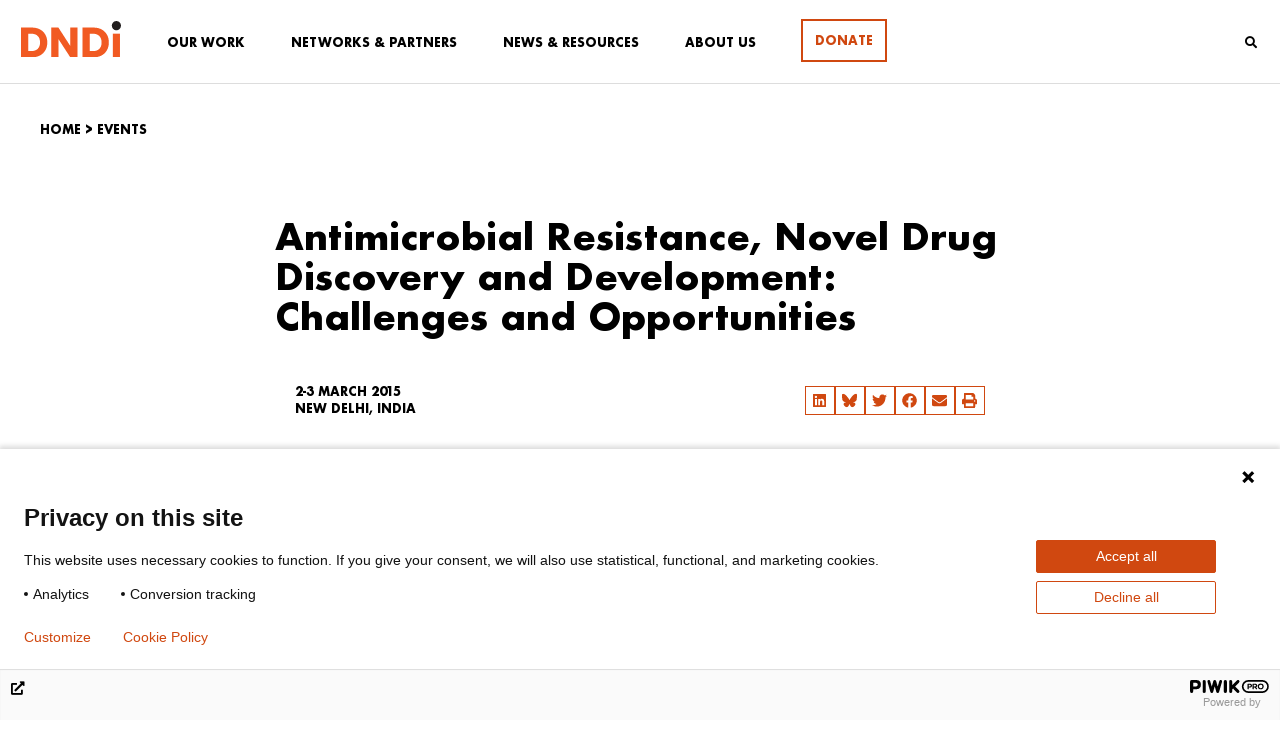

--- FILE ---
content_type: text/html; charset=UTF-8
request_url: https://dndi.org/events/2015/antimicrobial-conference-2015/
body_size: 34822
content:
<!DOCTYPE html>
<html dir="ltr" lang="en-GB" prefix="og: https://ogp.me/ns#">
<head>
	<meta charset="UTF-8">
	<meta name="viewport" content="width=device-width, initial-scale=1.0, viewport-fit=cover" />		<title>Antimicrobial Resistance, Novel Drug Discovery and Development: Challenges and Opportunities | DNDi</title>
<script id=optmlpreload></script>	<style>img:is([sizes="auto" i], [sizes^="auto," i]) { contain-intrinsic-size: 3000px 1500px }</style>
	
		<!-- All in One SEO 4.8.9 - aioseo.com -->
	<meta name="description" content="The conference focused on antimicrobial resistance, including multi &amp; extensive drug resistant pathogens, hospital acquired infections, host-pathogen interactions, infection and immunity, microbial pathogenesis, bioinformatics, challenges and opportunities in drug discovery &amp; development against infectious diseases with special focus on TB, malaria, kala azar, dengue, chikungunya, chickenpox, etc. It had invited talks and poster sessions of" />
	<meta name="robots" content="max-image-preview:large" />
	<meta name="author" content="Sophie Raffle"/>
	<link rel="canonical" href="https://dndi.org/events/2015/antimicrobial-conference-2015/" />
	<meta name="generator" content="All in One SEO (AIOSEO) 4.8.9" />
		<meta property="og:locale" content="en_GB" />
		<meta property="og:site_name" content="Drugs for Neglected Diseases initiative (DNDi)" />
		<meta property="og:type" content="activity" />
		<meta property="og:title" content="Antimicrobial Resistance, Novel Drug Discovery and Development: Challenges and Opportunities | DNDi" />
		<meta property="og:description" content="The conference focused on antimicrobial resistance, including multi &amp; extensive drug resistant pathogens, hospital acquired infections, host-pathogen interactions, infection and immunity, microbial pathogenesis, bioinformatics, challenges and opportunities in drug discovery &amp; development against infectious diseases with special focus on TB, malaria, kala azar, dengue, chikungunya, chickenpox, etc. It had invited talks and poster sessions of" />
		<meta property="og:url" content="https://dndi.org/events/2015/antimicrobial-conference-2015/" />
		<meta property="fb:admins" content="110900476454" />
		<meta property="og:image" content="https://mlo1gfdw4hud.i.optimole.com/w:1200/h:675/q:mauto/f:best/https://dndi.org/wp-content/uploads/2023/01/dndi-en-sm-card.jpg" />
		<meta property="og:image:secure_url" content="https://mlo1gfdw4hud.i.optimole.com/w:1200/h:675/q:mauto/f:best/https://dndi.org/wp-content/uploads/2023/01/dndi-en-sm-card.jpg" />
		<meta property="og:image:width" content="1200" />
		<meta property="og:image:height" content="675" />
		<meta name="twitter:card" content="summary_large_image" />
		<meta name="twitter:site" content="@DNDi" />
		<meta name="twitter:title" content="Antimicrobial Resistance, Novel Drug Discovery and Development: Challenges and Opportunities | DNDi" />
		<meta name="twitter:description" content="The conference focused on antimicrobial resistance, including multi &amp; extensive drug resistant pathogens, hospital acquired infections, host-pathogen interactions, infection and immunity, microbial pathogenesis, bioinformatics, challenges and opportunities in drug discovery &amp; development against infectious diseases with special focus on TB, malaria, kala azar, dengue, chikungunya, chickenpox, etc. It had invited talks and poster sessions of" />
		<meta name="twitter:creator" content="@DNDi" />
		<meta name="twitter:image" content="https://mlo1gfdw4hud.i.optimole.com/w:1200/h:675/q:mauto/f:best/https://dndi.org/wp-content/uploads/2023/01/dndi-en-sm-card.jpg" />
		<script type="application/ld+json" class="aioseo-schema">
			{"@context":"https:\/\/schema.org","@graph":[{"@type":"BreadcrumbList","@id":"https:\/\/dndi.org\/events\/2015\/antimicrobial-conference-2015\/#breadcrumblist","itemListElement":[{"@type":"ListItem","@id":"https:\/\/dndi.org#listItem","position":1,"name":"Home","item":"https:\/\/dndi.org","nextItem":{"@type":"ListItem","@id":"https:\/\/dndi.org\/events\/#listItem","name":"Events"}},{"@type":"ListItem","@id":"https:\/\/dndi.org\/events\/#listItem","position":2,"name":"Events","item":"https:\/\/dndi.org\/events\/","nextItem":{"@type":"ListItem","@id":"https:\/\/dndi.org\/events\/2015\/antimicrobial-conference-2015\/#listItem","name":"Antimicrobial Resistance, Novel Drug Discovery and Development: Challenges and Opportunities"},"previousItem":{"@type":"ListItem","@id":"https:\/\/dndi.org#listItem","name":"Home"}},{"@type":"ListItem","@id":"https:\/\/dndi.org\/events\/2015\/antimicrobial-conference-2015\/#listItem","position":3,"name":"Antimicrobial Resistance, Novel Drug Discovery and Development: Challenges and Opportunities","previousItem":{"@type":"ListItem","@id":"https:\/\/dndi.org\/events\/#listItem","name":"Events"}}]},{"@type":"Organization","@id":"https:\/\/dndi.org\/#organization","name":"DNDi","description":"Best science for the most neglected","url":"https:\/\/dndi.org\/","logo":{"@type":"ImageObject","url":"https:\/\/mlo1gfdw4hud.i.optimole.com\/w:auto\/h:auto\/q:mauto\/f:best\/ig:avif\/https:\/\/dndi.org\/wp-content\/uploads\/2024\/02\/DNDi_Logo_EN_Full-Colour.svg","@id":"https:\/\/dndi.org\/events\/2015\/antimicrobial-conference-2015\/#organizationLogo"},"image":{"@id":"https:\/\/dndi.org\/events\/2015\/antimicrobial-conference-2015\/#organizationLogo"},"sameAs":["https:\/\/www.facebook.com\/dndi.org\/","https:\/\/twitter.com\/DNDi","https:\/\/www.instagram.com\/drugsforneglecteddiseases\/","https:\/\/www.youtube.com\/dndiconnect","https:\/\/www.linkedin.com\/company\/dndi"]},{"@type":"Person","@id":"https:\/\/dndi.org\/author\/sraffledndi-org\/#author","url":"https:\/\/dndi.org\/author\/sraffledndi-org\/","name":"Sophie Raffle","image":{"@type":"ImageObject","@id":"https:\/\/dndi.org\/events\/2015\/antimicrobial-conference-2015\/#authorImage","url":"https:\/\/secure.gravatar.com\/avatar\/cbacc668405ddbf8eec084172e6a6ce9d8cbfab69216336cba274f6c93f94c38?s=96&d=mm&r=g","width":96,"height":96,"caption":"Sophie Raffle"}},{"@type":"WebPage","@id":"https:\/\/dndi.org\/events\/2015\/antimicrobial-conference-2015\/#webpage","url":"https:\/\/dndi.org\/events\/2015\/antimicrobial-conference-2015\/","name":"Antimicrobial Resistance, Novel Drug Discovery and Development: Challenges and Opportunities | DNDi","description":"The conference focused on antimicrobial resistance, including multi & extensive drug resistant pathogens, hospital acquired infections, host-pathogen interactions, infection and immunity, microbial pathogenesis, bioinformatics, challenges and opportunities in drug discovery & development against infectious diseases with special focus on TB, malaria, kala azar, dengue, chikungunya, chickenpox, etc. It had invited talks and poster sessions of","inLanguage":"en-GB","isPartOf":{"@id":"https:\/\/dndi.org\/#website"},"breadcrumb":{"@id":"https:\/\/dndi.org\/events\/2015\/antimicrobial-conference-2015\/#breadcrumblist"},"author":{"@id":"https:\/\/dndi.org\/author\/sraffledndi-org\/#author"},"creator":{"@id":"https:\/\/dndi.org\/author\/sraffledndi-org\/#author"},"datePublished":"2015-01-06T00:00:00+01:00","dateModified":"2020-09-07T16:45:35+02:00"},{"@type":"WebSite","@id":"https:\/\/dndi.org\/#website","url":"https:\/\/dndi.org\/","name":"DNDi","description":"Best science for the most neglected","inLanguage":"en-GB","publisher":{"@id":"https:\/\/dndi.org\/#organization"}}]}
		</script>
		<!-- All in One SEO -->

<link rel='dns-prefetch' href='//cdn.jsdelivr.net' />
<link rel='dns-prefetch' href='//use.fontawesome.com' />
<link rel='dns-prefetch' href='//mlo1gfdw4hud.i.optimole.com' />
<link rel='preconnect' href='https://mlo1gfdw4hud.i.optimole.com' />
<!-- <link rel='stylesheet' id='wp-block-library-css' href='https://dndi.org/wp-includes/css/dist/block-library/style.min.css?ver=6.8.3' type='text/css' media='all' /> -->
<link rel="stylesheet" type="text/css" href="//dndi.org/wp-content/cache/wpfc-minified/ghumnrk/hcw18.css" media="all"/>
<style id='wp-block-library-theme-inline-css' type='text/css'>
.wp-block-audio :where(figcaption){color:#555;font-size:13px;text-align:center}.is-dark-theme .wp-block-audio :where(figcaption){color:#ffffffa6}.wp-block-audio{margin:0 0 1em}.wp-block-code{border:1px solid #ccc;border-radius:4px;font-family:Menlo,Consolas,monaco,monospace;padding:.8em 1em}.wp-block-embed :where(figcaption){color:#555;font-size:13px;text-align:center}.is-dark-theme .wp-block-embed :where(figcaption){color:#ffffffa6}.wp-block-embed{margin:0 0 1em}.blocks-gallery-caption{color:#555;font-size:13px;text-align:center}.is-dark-theme .blocks-gallery-caption{color:#ffffffa6}:root :where(.wp-block-image figcaption){color:#555;font-size:13px;text-align:center}.is-dark-theme :root :where(.wp-block-image figcaption){color:#ffffffa6}.wp-block-image{margin:0 0 1em}.wp-block-pullquote{border-bottom:4px solid;border-top:4px solid;color:currentColor;margin-bottom:1.75em}.wp-block-pullquote cite,.wp-block-pullquote footer,.wp-block-pullquote__citation{color:currentColor;font-size:.8125em;font-style:normal;text-transform:uppercase}.wp-block-quote{border-left:.25em solid;margin:0 0 1.75em;padding-left:1em}.wp-block-quote cite,.wp-block-quote footer{color:currentColor;font-size:.8125em;font-style:normal;position:relative}.wp-block-quote:where(.has-text-align-right){border-left:none;border-right:.25em solid;padding-left:0;padding-right:1em}.wp-block-quote:where(.has-text-align-center){border:none;padding-left:0}.wp-block-quote.is-large,.wp-block-quote.is-style-large,.wp-block-quote:where(.is-style-plain){border:none}.wp-block-search .wp-block-search__label{font-weight:700}.wp-block-search__button{border:1px solid #ccc;padding:.375em .625em}:where(.wp-block-group.has-background){padding:1.25em 2.375em}.wp-block-separator.has-css-opacity{opacity:.4}.wp-block-separator{border:none;border-bottom:2px solid;margin-left:auto;margin-right:auto}.wp-block-separator.has-alpha-channel-opacity{opacity:1}.wp-block-separator:not(.is-style-wide):not(.is-style-dots){width:100px}.wp-block-separator.has-background:not(.is-style-dots){border-bottom:none;height:1px}.wp-block-separator.has-background:not(.is-style-wide):not(.is-style-dots){height:2px}.wp-block-table{margin:0 0 1em}.wp-block-table td,.wp-block-table th{word-break:normal}.wp-block-table :where(figcaption){color:#555;font-size:13px;text-align:center}.is-dark-theme .wp-block-table :where(figcaption){color:#ffffffa6}.wp-block-video :where(figcaption){color:#555;font-size:13px;text-align:center}.is-dark-theme .wp-block-video :where(figcaption){color:#ffffffa6}.wp-block-video{margin:0 0 1em}:root :where(.wp-block-template-part.has-background){margin-bottom:0;margin-top:0;padding:1.25em 2.375em}
</style>
<style id='classic-theme-styles-inline-css' type='text/css'>
/*! This file is auto-generated */
.wp-block-button__link{color:#fff;background-color:#32373c;border-radius:9999px;box-shadow:none;text-decoration:none;padding:calc(.667em + 2px) calc(1.333em + 2px);font-size:1.125em}.wp-block-file__button{background:#32373c;color:#fff;text-decoration:none}
</style>
<style id='global-styles-inline-css' type='text/css'>
:root{--wp--preset--aspect-ratio--square: 1;--wp--preset--aspect-ratio--4-3: 4/3;--wp--preset--aspect-ratio--3-4: 3/4;--wp--preset--aspect-ratio--3-2: 3/2;--wp--preset--aspect-ratio--2-3: 2/3;--wp--preset--aspect-ratio--16-9: 16/9;--wp--preset--aspect-ratio--9-16: 9/16;--wp--preset--color--black: #000000;--wp--preset--color--cyan-bluish-gray: #abb8c3;--wp--preset--color--white: #ffffff;--wp--preset--color--pale-pink: #f78da7;--wp--preset--color--vivid-red: #cf2e2e;--wp--preset--color--luminous-vivid-orange: #ff6900;--wp--preset--color--luminous-vivid-amber: #fcb900;--wp--preset--color--light-green-cyan: #7bdcb5;--wp--preset--color--vivid-green-cyan: #00d084;--wp--preset--color--pale-cyan-blue: #8ed1fc;--wp--preset--color--vivid-cyan-blue: #0693e3;--wp--preset--color--vivid-purple: #9b51e0;--wp--preset--color--strong-blue: #0073aa;--wp--preset--color--lighter-blue: #229fd8;--wp--preset--color--very-light-gray: #eee;--wp--preset--color--very-dark-gray: #444;--wp--preset--gradient--vivid-cyan-blue-to-vivid-purple: linear-gradient(135deg,rgba(6,147,227,1) 0%,rgb(155,81,224) 100%);--wp--preset--gradient--light-green-cyan-to-vivid-green-cyan: linear-gradient(135deg,rgb(122,220,180) 0%,rgb(0,208,130) 100%);--wp--preset--gradient--luminous-vivid-amber-to-luminous-vivid-orange: linear-gradient(135deg,rgba(252,185,0,1) 0%,rgba(255,105,0,1) 100%);--wp--preset--gradient--luminous-vivid-orange-to-vivid-red: linear-gradient(135deg,rgba(255,105,0,1) 0%,rgb(207,46,46) 100%);--wp--preset--gradient--very-light-gray-to-cyan-bluish-gray: linear-gradient(135deg,rgb(238,238,238) 0%,rgb(169,184,195) 100%);--wp--preset--gradient--cool-to-warm-spectrum: linear-gradient(135deg,rgb(74,234,220) 0%,rgb(151,120,209) 20%,rgb(207,42,186) 40%,rgb(238,44,130) 60%,rgb(251,105,98) 80%,rgb(254,248,76) 100%);--wp--preset--gradient--blush-light-purple: linear-gradient(135deg,rgb(255,206,236) 0%,rgb(152,150,240) 100%);--wp--preset--gradient--blush-bordeaux: linear-gradient(135deg,rgb(254,205,165) 0%,rgb(254,45,45) 50%,rgb(107,0,62) 100%);--wp--preset--gradient--luminous-dusk: linear-gradient(135deg,rgb(255,203,112) 0%,rgb(199,81,192) 50%,rgb(65,88,208) 100%);--wp--preset--gradient--pale-ocean: linear-gradient(135deg,rgb(255,245,203) 0%,rgb(182,227,212) 50%,rgb(51,167,181) 100%);--wp--preset--gradient--electric-grass: linear-gradient(135deg,rgb(202,248,128) 0%,rgb(113,206,126) 100%);--wp--preset--gradient--midnight: linear-gradient(135deg,rgb(2,3,129) 0%,rgb(40,116,252) 100%);--wp--preset--font-size--small: 12px;--wp--preset--font-size--medium: 20px;--wp--preset--font-size--large: 20px;--wp--preset--font-size--x-large: 42px;--wp--preset--font-size--normal: 16px;--wp--preset--font-size--larger: 24px;--wp--preset--font-size--largest: 36px;--wp--preset--spacing--20: 0.44rem;--wp--preset--spacing--30: 0.67rem;--wp--preset--spacing--40: 1rem;--wp--preset--spacing--50: 1.5rem;--wp--preset--spacing--60: 2.25rem;--wp--preset--spacing--70: 3.38rem;--wp--preset--spacing--80: 5.06rem;--wp--preset--shadow--natural: 6px 6px 9px rgba(0, 0, 0, 0.2);--wp--preset--shadow--deep: 12px 12px 50px rgba(0, 0, 0, 0.4);--wp--preset--shadow--sharp: 6px 6px 0px rgba(0, 0, 0, 0.2);--wp--preset--shadow--outlined: 6px 6px 0px -3px rgba(255, 255, 255, 1), 6px 6px rgba(0, 0, 0, 1);--wp--preset--shadow--crisp: 6px 6px 0px rgba(0, 0, 0, 1);}:where(.is-layout-flex){gap: 0.5em;}:where(.is-layout-grid){gap: 0.5em;}body .is-layout-flex{display: flex;}.is-layout-flex{flex-wrap: wrap;align-items: center;}.is-layout-flex > :is(*, div){margin: 0;}body .is-layout-grid{display: grid;}.is-layout-grid > :is(*, div){margin: 0;}:where(.wp-block-columns.is-layout-flex){gap: 2em;}:where(.wp-block-columns.is-layout-grid){gap: 2em;}:where(.wp-block-post-template.is-layout-flex){gap: 1.25em;}:where(.wp-block-post-template.is-layout-grid){gap: 1.25em;}.has-black-color{color: var(--wp--preset--color--black) !important;}.has-cyan-bluish-gray-color{color: var(--wp--preset--color--cyan-bluish-gray) !important;}.has-white-color{color: var(--wp--preset--color--white) !important;}.has-pale-pink-color{color: var(--wp--preset--color--pale-pink) !important;}.has-vivid-red-color{color: var(--wp--preset--color--vivid-red) !important;}.has-luminous-vivid-orange-color{color: var(--wp--preset--color--luminous-vivid-orange) !important;}.has-luminous-vivid-amber-color{color: var(--wp--preset--color--luminous-vivid-amber) !important;}.has-light-green-cyan-color{color: var(--wp--preset--color--light-green-cyan) !important;}.has-vivid-green-cyan-color{color: var(--wp--preset--color--vivid-green-cyan) !important;}.has-pale-cyan-blue-color{color: var(--wp--preset--color--pale-cyan-blue) !important;}.has-vivid-cyan-blue-color{color: var(--wp--preset--color--vivid-cyan-blue) !important;}.has-vivid-purple-color{color: var(--wp--preset--color--vivid-purple) !important;}.has-black-background-color{background-color: var(--wp--preset--color--black) !important;}.has-cyan-bluish-gray-background-color{background-color: var(--wp--preset--color--cyan-bluish-gray) !important;}.has-white-background-color{background-color: var(--wp--preset--color--white) !important;}.has-pale-pink-background-color{background-color: var(--wp--preset--color--pale-pink) !important;}.has-vivid-red-background-color{background-color: var(--wp--preset--color--vivid-red) !important;}.has-luminous-vivid-orange-background-color{background-color: var(--wp--preset--color--luminous-vivid-orange) !important;}.has-luminous-vivid-amber-background-color{background-color: var(--wp--preset--color--luminous-vivid-amber) !important;}.has-light-green-cyan-background-color{background-color: var(--wp--preset--color--light-green-cyan) !important;}.has-vivid-green-cyan-background-color{background-color: var(--wp--preset--color--vivid-green-cyan) !important;}.has-pale-cyan-blue-background-color{background-color: var(--wp--preset--color--pale-cyan-blue) !important;}.has-vivid-cyan-blue-background-color{background-color: var(--wp--preset--color--vivid-cyan-blue) !important;}.has-vivid-purple-background-color{background-color: var(--wp--preset--color--vivid-purple) !important;}.has-black-border-color{border-color: var(--wp--preset--color--black) !important;}.has-cyan-bluish-gray-border-color{border-color: var(--wp--preset--color--cyan-bluish-gray) !important;}.has-white-border-color{border-color: var(--wp--preset--color--white) !important;}.has-pale-pink-border-color{border-color: var(--wp--preset--color--pale-pink) !important;}.has-vivid-red-border-color{border-color: var(--wp--preset--color--vivid-red) !important;}.has-luminous-vivid-orange-border-color{border-color: var(--wp--preset--color--luminous-vivid-orange) !important;}.has-luminous-vivid-amber-border-color{border-color: var(--wp--preset--color--luminous-vivid-amber) !important;}.has-light-green-cyan-border-color{border-color: var(--wp--preset--color--light-green-cyan) !important;}.has-vivid-green-cyan-border-color{border-color: var(--wp--preset--color--vivid-green-cyan) !important;}.has-pale-cyan-blue-border-color{border-color: var(--wp--preset--color--pale-cyan-blue) !important;}.has-vivid-cyan-blue-border-color{border-color: var(--wp--preset--color--vivid-cyan-blue) !important;}.has-vivid-purple-border-color{border-color: var(--wp--preset--color--vivid-purple) !important;}.has-vivid-cyan-blue-to-vivid-purple-gradient-background{background: var(--wp--preset--gradient--vivid-cyan-blue-to-vivid-purple) !important;}.has-light-green-cyan-to-vivid-green-cyan-gradient-background{background: var(--wp--preset--gradient--light-green-cyan-to-vivid-green-cyan) !important;}.has-luminous-vivid-amber-to-luminous-vivid-orange-gradient-background{background: var(--wp--preset--gradient--luminous-vivid-amber-to-luminous-vivid-orange) !important;}.has-luminous-vivid-orange-to-vivid-red-gradient-background{background: var(--wp--preset--gradient--luminous-vivid-orange-to-vivid-red) !important;}.has-very-light-gray-to-cyan-bluish-gray-gradient-background{background: var(--wp--preset--gradient--very-light-gray-to-cyan-bluish-gray) !important;}.has-cool-to-warm-spectrum-gradient-background{background: var(--wp--preset--gradient--cool-to-warm-spectrum) !important;}.has-blush-light-purple-gradient-background{background: var(--wp--preset--gradient--blush-light-purple) !important;}.has-blush-bordeaux-gradient-background{background: var(--wp--preset--gradient--blush-bordeaux) !important;}.has-luminous-dusk-gradient-background{background: var(--wp--preset--gradient--luminous-dusk) !important;}.has-pale-ocean-gradient-background{background: var(--wp--preset--gradient--pale-ocean) !important;}.has-electric-grass-gradient-background{background: var(--wp--preset--gradient--electric-grass) !important;}.has-midnight-gradient-background{background: var(--wp--preset--gradient--midnight) !important;}.has-small-font-size{font-size: var(--wp--preset--font-size--small) !important;}.has-medium-font-size{font-size: var(--wp--preset--font-size--medium) !important;}.has-large-font-size{font-size: var(--wp--preset--font-size--large) !important;}.has-x-large-font-size{font-size: var(--wp--preset--font-size--x-large) !important;}
:where(.wp-block-post-template.is-layout-flex){gap: 1.25em;}:where(.wp-block-post-template.is-layout-grid){gap: 1.25em;}
:where(.wp-block-columns.is-layout-flex){gap: 2em;}:where(.wp-block-columns.is-layout-grid){gap: 2em;}
:root :where(.wp-block-pullquote){font-size: 1.5em;line-height: 1.6;}
</style>
<!-- <link rel='stylesheet' id='ae-pro-css-css' href='https://dndi.org/wp-content/plugins/anywhere-elementor-pro/includes/assets/css/ae-pro.min.css?ver=6.8.3' type='text/css' media='all' /> -->
<!-- <link rel='stylesheet' id='vegas-css-css' href='https://dndi.org/wp-content/plugins/anywhere-elementor-pro/includes/assets/lib/vegas/vegas.min.css?ver=6.8.3' type='text/css' media='all' /> -->
<!-- <link rel='stylesheet' id='gutenbergbase-style-css' href='https://dndi.org/wp-content/themes/dndi-2020/style.css?ver=6.8.3' type='text/css' media='all' /> -->
<!-- <link rel='stylesheet' id='dndi-2020-themeblocks-style-css' href='https://dndi.org/wp-content/themes/dndi-2020/css/blocks.css?ver=6.8.3' type='text/css' media='all' /> -->
<link rel="stylesheet" type="text/css" href="//dndi.org/wp-content/cache/wpfc-minified/kcu49unx/hcw18.css" media="all"/>
<link rel='stylesheet' id='slick-css' href='//cdn.jsdelivr.net/npm/slick-carousel@1.8.1/slick/slick.css?ver=6.8.3' type='text/css' media='all' />
<!-- <link rel='stylesheet' id='swiper-css' href='https://dndi.org/wp-content/plugins/elementor/assets/lib/swiper/v8/css/swiper.min.css?ver=8.4.5' type='text/css' media='all' /> -->
<!-- <link rel='stylesheet' id='e-swiper-css' href='https://dndi.org/wp-content/plugins/elementor/assets/css/conditionals/e-swiper.min.css?ver=3.28.4' type='text/css' media='all' /> -->
<!-- <link rel='stylesheet' id='elementor-frontend-css' href='https://dndi.org/wp-content/plugins/elementor/assets/css/frontend.min.css?ver=3.28.4' type='text/css' media='all' /> -->
<!-- <link rel='stylesheet' id='widget-image-css' href='https://dndi.org/wp-content/plugins/elementor/assets/css/widget-image.min.css?ver=3.28.4' type='text/css' media='all' /> -->
<!-- <link rel='stylesheet' id='widget-search-form-css' href='https://dndi.org/wp-content/plugins/elementor-pro/assets/css/widget-search-form.min.css?ver=3.28.3' type='text/css' media='all' /> -->
<!-- <link rel='stylesheet' id='widget-social-icons-css' href='https://dndi.org/wp-content/plugins/elementor/assets/css/widget-social-icons.min.css?ver=3.28.4' type='text/css' media='all' /> -->
<!-- <link rel='stylesheet' id='e-apple-webkit-css' href='https://dndi.org/wp-content/plugins/elementor/assets/css/conditionals/apple-webkit.min.css?ver=3.28.4' type='text/css' media='all' /> -->
<!-- <link rel='stylesheet' id='widget-heading-css' href='https://dndi.org/wp-content/plugins/elementor/assets/css/widget-heading.min.css?ver=3.28.4' type='text/css' media='all' /> -->
<!-- <link rel='stylesheet' id='widget-icon-list-css' href='https://dndi.org/wp-content/plugins/elementor/assets/css/widget-icon-list.min.css?ver=3.28.4' type='text/css' media='all' /> -->
<!-- <link rel='stylesheet' id='widget-share-buttons-css' href='https://dndi.org/wp-content/plugins/elementor-pro/assets/css/widget-share-buttons.min.css?ver=3.28.3' type='text/css' media='all' /> -->
<!-- <link rel='stylesheet' id='widget-spacer-css' href='https://dndi.org/wp-content/plugins/elementor/assets/css/widget-spacer.min.css?ver=3.28.4' type='text/css' media='all' /> -->
<!-- <link rel='stylesheet' id='widget-form-css' href='https://dndi.org/wp-content/plugins/elementor-pro/assets/css/widget-form.min.css?ver=3.28.3' type='text/css' media='all' /> -->
<link rel="stylesheet" type="text/css" href="//dndi.org/wp-content/cache/wpfc-minified/qwr2vqpi/hcw2x.css" media="all"/>
<link rel='stylesheet' id='elementor-post-67859-css' href='https://dndi.org/wp-content/uploads/elementor/css/post-67859.css?ver=1758879551' type='text/css' media='all' />
<link rel='stylesheet' id='elementor-post-2388-css' href='https://dndi.org/wp-content/uploads/elementor/css/post-2388.css?ver=1758879552' type='text/css' media='all' />
<link rel='stylesheet' id='elementor-post-2407-css' href='https://dndi.org/wp-content/uploads/elementor/css/post-2407.css?ver=1759849256' type='text/css' media='all' />
<link rel='stylesheet' id='elementor-post-65553-css' href='https://dndi.org/wp-content/uploads/elementor/css/post-65553.css?ver=1758879560' type='text/css' media='all' />
<!-- <link rel='stylesheet' id='slb_core-css' href='https://dndi.org/wp-content/plugins/simple-lightbox/client/css/app.css?ver=2.9.4' type='text/css' media='all' /> -->
<link rel="stylesheet" type="text/css" href="//dndi.org/wp-content/cache/wpfc-minified/6jwdwsa9/hcw18.css" media="all"/>
<style id='optm_lazyload_noscript_style-inline-css' type='text/css'>
html.optml_no_js img[data-opt-src] { display: none !important; } 
 /* OPTML_VIEWPORT_BG_SELECTORS */
html .elementor-section[data-settings*="background_background"]:not(.optml-bg-lazyloaded),
html .elementor-section > .elementor-background-overlay:not(.optml-bg-lazyloaded),
html [class*="wp-block-cover"][style*="background-image"]:not(.optml-bg-lazyloaded),
html [style*="background-image:url("]:not(.optml-bg-lazyloaded),
html [style*="background-image: url("]:not(.optml-bg-lazyloaded),
html [style*="background:url("]:not(.optml-bg-lazyloaded),
html [style*="background: url("]:not(.optml-bg-lazyloaded),
html [class*="wp-block-group"][style*="background-image"]:not(.optml-bg-lazyloaded),
html .bkgd-load:not(.optml-bg-lazyloaded),
html .elementor-widget-container:not(.optml-bg-lazyloaded),
html .elementor-background-slideshow__slide__image:not(.optml-bg-lazyloaded),
html .o-flip-front:not(.optml-bg-lazyloaded),
html .o-flip-back:not(.optml-bg-lazyloaded),
html .wp-block-themeisle-blocks-advanced-columns:not(.optml-bg-lazyloaded),
html .wp-block-themeisle-blocks-advanced-columns-overlay:not(.optml-bg-lazyloaded),
html .wp-block-themeisle-blocks-advanced-column:not(.optml-bg-lazyloaded),
html .wp-block-themeisle-blocks-advanced-column-overlay:not(.optml-bg-lazyloaded) { background-image: none !important; }
/* OPTML_VIEWPORT_BG_SELECTORS */
</style>
<link rel='stylesheet' id='bfa-font-awesome-css' href='https://use.fontawesome.com/releases/v5.15.4/css/all.css?ver=2.0.3' type='text/css' media='all' />
<link rel='stylesheet' id='bfa-font-awesome-v4-shim-css' href='https://use.fontawesome.com/releases/v5.15.4/css/v4-shims.css?ver=2.0.3' type='text/css' media='all' />
<style id='bfa-font-awesome-v4-shim-inline-css' type='text/css'>

			@font-face {
				font-family: 'FontAwesome';
				src: url('https://use.fontawesome.com/releases/v5.15.4/webfonts/fa-brands-400.eot'),
				url('https://use.fontawesome.com/releases/v5.15.4/webfonts/fa-brands-400.eot?#iefix') format('embedded-opentype'),
				url('https://use.fontawesome.com/releases/v5.15.4/webfonts/fa-brands-400.woff2') format('woff2'),
				url('https://use.fontawesome.com/releases/v5.15.4/webfonts/fa-brands-400.woff') format('woff'),
				url('https://use.fontawesome.com/releases/v5.15.4/webfonts/fa-brands-400.ttf') format('truetype'),
				url('https://use.fontawesome.com/releases/v5.15.4/webfonts/fa-brands-400.svg#fontawesome') format('svg');
			}

			@font-face {
				font-family: 'FontAwesome';
				src: url('https://use.fontawesome.com/releases/v5.15.4/webfonts/fa-solid-900.eot'),
				url('https://use.fontawesome.com/releases/v5.15.4/webfonts/fa-solid-900.eot?#iefix') format('embedded-opentype'),
				url('https://use.fontawesome.com/releases/v5.15.4/webfonts/fa-solid-900.woff2') format('woff2'),
				url('https://use.fontawesome.com/releases/v5.15.4/webfonts/fa-solid-900.woff') format('woff'),
				url('https://use.fontawesome.com/releases/v5.15.4/webfonts/fa-solid-900.ttf') format('truetype'),
				url('https://use.fontawesome.com/releases/v5.15.4/webfonts/fa-solid-900.svg#fontawesome') format('svg');
			}

			@font-face {
				font-family: 'FontAwesome';
				src: url('https://use.fontawesome.com/releases/v5.15.4/webfonts/fa-regular-400.eot'),
				url('https://use.fontawesome.com/releases/v5.15.4/webfonts/fa-regular-400.eot?#iefix') format('embedded-opentype'),
				url('https://use.fontawesome.com/releases/v5.15.4/webfonts/fa-regular-400.woff2') format('woff2'),
				url('https://use.fontawesome.com/releases/v5.15.4/webfonts/fa-regular-400.woff') format('woff'),
				url('https://use.fontawesome.com/releases/v5.15.4/webfonts/fa-regular-400.ttf') format('truetype'),
				url('https://use.fontawesome.com/releases/v5.15.4/webfonts/fa-regular-400.svg#fontawesome') format('svg');
				unicode-range: U+F004-F005,U+F007,U+F017,U+F022,U+F024,U+F02E,U+F03E,U+F044,U+F057-F059,U+F06E,U+F070,U+F075,U+F07B-F07C,U+F080,U+F086,U+F089,U+F094,U+F09D,U+F0A0,U+F0A4-F0A7,U+F0C5,U+F0C7-F0C8,U+F0E0,U+F0EB,U+F0F3,U+F0F8,U+F0FE,U+F111,U+F118-F11A,U+F11C,U+F133,U+F144,U+F146,U+F14A,U+F14D-F14E,U+F150-F152,U+F15B-F15C,U+F164-F165,U+F185-F186,U+F191-F192,U+F1AD,U+F1C1-F1C9,U+F1CD,U+F1D8,U+F1E3,U+F1EA,U+F1F6,U+F1F9,U+F20A,U+F247-F249,U+F24D,U+F254-F25B,U+F25D,U+F267,U+F271-F274,U+F279,U+F28B,U+F28D,U+F2B5-F2B6,U+F2B9,U+F2BB,U+F2BD,U+F2C1-F2C2,U+F2D0,U+F2D2,U+F2DC,U+F2ED,U+F328,U+F358-F35B,U+F3A5,U+F3D1,U+F410,U+F4AD;
			}
		
</style>
<!-- <link rel='stylesheet' id='ubermenu-css' href='https://dndi.org/wp-content/plugins/ubermenu/pro/assets/css/ubermenu.min.css?ver=3.6.1' type='text/css' media='all' /> -->
<!-- <link rel='stylesheet' id='ubermenu-vanilla-css' href='https://dndi.org/wp-content/plugins/ubermenu/assets/css/skins/vanilla.css?ver=6.8.3' type='text/css' media='all' /> -->
<!-- <link rel='stylesheet' id='ubermenu-font-awesome-core-css' href='https://dndi.org/wp-content/plugins/ubermenu/assets/fontawesome/css/fontawesome.min.css?ver=6.8.3' type='text/css' media='all' /> -->
<!-- <link rel='stylesheet' id='ubermenu-font-awesome-solid-css' href='https://dndi.org/wp-content/plugins/ubermenu/assets/fontawesome/css/solid.min.css?ver=6.8.3' type='text/css' media='all' /> -->
<!-- <link rel='stylesheet' id='ubermenu-font-awesome-brands-css' href='https://dndi.org/wp-content/plugins/ubermenu/assets/fontawesome/css/brands.min.css?ver=6.8.3' type='text/css' media='all' /> -->
<!-- <link rel='stylesheet' id='ubermenu-custom-stylesheet-css' href='https://dndi.org/wp-content/plugins/ubermenu/custom/custom.css?ver=3.6.1' type='text/css' media='all' /> -->
<!-- <link rel='stylesheet' id='ecs-styles-css' href='https://dndi.org/wp-content/plugins/ele-custom-skin/assets/css/ecs-style.css?ver=3.1.9' type='text/css' media='all' /> -->
<link rel="stylesheet" type="text/css" href="//dndi.org/wp-content/cache/wpfc-minified/13jtkbro/hcw18.css" media="all"/>
<link rel='stylesheet' id='elementor-post-4182-css' href='https://dndi.org/wp-content/uploads/elementor/css/post-4182.css?ver=1586271281' type='text/css' media='all' />
<link rel='stylesheet' id='elementor-post-69751-css' href='https://dndi.org/wp-content/uploads/elementor/css/post-69751.css?ver=1711622723' type='text/css' media='all' />
<link rel='stylesheet' id='elementor-post-75322-css' href='https://dndi.org/wp-content/uploads/elementor/css/post-75322.css?ver=1698931421' type='text/css' media='all' />
<link rel='stylesheet' id='elementor-post-93611-css' href='https://dndi.org/wp-content/uploads/elementor/css/post-93611.css?ver=1595593832' type='text/css' media='all' />
<script type="text/javascript" src="https://dndi.org/wp-includes/js/jquery/jquery.min.js?ver=3.7.1" id="jquery-core-js"></script>
<script type="text/javascript" src="https://dndi.org/wp-includes/js/jquery/jquery-migrate.min.js?ver=3.4.1" id="jquery-migrate-js"></script>
<script type="text/javascript" src="https://dndi.org/wp-content/themes/dndi-2020/js/mixitup.min.js?ver=1" id="mixitup-js"></script>
<script type="text/javascript" src="https://dndi.org/wp-content/themes/dndi-2020/js/mixitup-multifilter.min.js?ver=1" id="mixitfilter-js"></script>
<script type="text/javascript" src="//cdn.jsdelivr.net/npm/slick-carousel@1.8.1/slick/slick.min.js?ver=1" id="slick-js"></script>
<script type="text/javascript" src="https://dndi.org/wp-content/plugins/elementor/assets/lib/swiper/v8/swiper.min.js?ver=8.4.5" id="swiper-js"></script>
<script type="text/javascript" src="https://dndi.org/wp-content/themes/dndi-2020/js/custom.js?ver=1" id="custom-js"></script>
<script type="text/javascript" id="optml-print-js-after">
/* <![CDATA[ */
			(function(w, d){
					w.addEventListener("beforeprint", function(){
						let images = d.getElementsByTagName( "img" );
							for (let img of images) {
								if ( !img.dataset.optSrc) {
									continue;
								}
								img.src = img.dataset.optSrc;
								delete img.dataset.optSrc;
							}
					});
			
			}(window, document));
								 
/* ]]> */
</script>
<script type="text/javascript" id="ecs_ajax_load-js-extra">
/* <![CDATA[ */
var ecs_ajax_params = {"ajaxurl":"https:\/\/dndi.org\/wp-admin\/admin-ajax.php","posts":"{\"name\":\"antimicrobial-conference-2015\",\"post_type\":\"events\",\"events\":\"antimicrobial-conference-2015\",\"do_not_redirect\":1,\"error\":\"\",\"m\":\"\",\"p\":0,\"post_parent\":\"\",\"subpost\":\"\",\"subpost_id\":\"\",\"attachment\":\"\",\"attachment_id\":0,\"pagename\":\"\",\"page_id\":0,\"second\":\"\",\"minute\":\"\",\"hour\":\"\",\"day\":0,\"monthnum\":0,\"year\":0,\"w\":0,\"category_name\":\"\",\"tag\":\"\",\"cat\":\"\",\"tag_id\":\"\",\"author\":\"\",\"author_name\":\"\",\"feed\":\"\",\"tb\":\"\",\"paged\":0,\"meta_key\":\"\",\"meta_value\":\"\",\"preview\":\"\",\"s\":\"\",\"sentence\":\"\",\"title\":\"\",\"fields\":\"all\",\"menu_order\":\"\",\"embed\":\"\",\"category__in\":[],\"category__not_in\":[],\"category__and\":[],\"post__in\":[],\"post__not_in\":[],\"post_name__in\":[],\"tag__in\":[],\"tag__not_in\":[],\"tag__and\":[],\"tag_slug__in\":[],\"tag_slug__and\":[],\"post_parent__in\":[],\"post_parent__not_in\":[],\"author__in\":[],\"author__not_in\":[],\"search_columns\":[],\"ignore_sticky_posts\":false,\"suppress_filters\":false,\"cache_results\":true,\"update_post_term_cache\":true,\"update_menu_item_cache\":false,\"lazy_load_term_meta\":true,\"update_post_meta_cache\":true,\"posts_per_page\":10,\"nopaging\":false,\"comments_per_page\":\"50\",\"no_found_rows\":false,\"order\":\"DESC\"}"};
/* ]]> */
</script>
<script type="text/javascript" src="https://dndi.org/wp-content/plugins/ele-custom-skin/assets/js/ecs_ajax_pagination.js?ver=3.1.9" id="ecs_ajax_load-js"></script>
<script type="text/javascript" src="https://dndi.org/wp-content/plugins/ele-custom-skin/assets/js/ecs.js?ver=3.1.9" id="ecs-script-js"></script>
<link rel="https://api.w.org/" href="https://dndi.org/wp-json/" /><link rel="alternate" title="JSON" type="application/json" href="https://dndi.org/wp-json/wp/v2/events/56754" /><link rel='shortlink' href='https://dndi.org/?p=56754' />
<link rel="alternate" title="oEmbed (JSON)" type="application/json+oembed" href="https://dndi.org/wp-json/oembed/1.0/embed?url=https%3A%2F%2Fdndi.org%2Fevents%2F2015%2Fantimicrobial-conference-2015%2F" />
<link rel="alternate" title="oEmbed (XML)" type="text/xml+oembed" href="https://dndi.org/wp-json/oembed/1.0/embed?url=https%3A%2F%2Fdndi.org%2Fevents%2F2015%2Fantimicrobial-conference-2015%2F&#038;format=xml" />
<style id="ubermenu-custom-generated-css">
/** UberMenu Responsive Styles (Breakpoint Setting) **/
@media screen and (min-width: 1025px){
  .ubermenu{ display:block !important; } .ubermenu-responsive .ubermenu-item.ubermenu-hide-desktop{ display:none !important; } .ubermenu-responsive.ubermenu-retractors-responsive .ubermenu-retractor-mobile{ display:none; }   /* Force current submenu always open but below others */ .ubermenu-force-current-submenu .ubermenu-item-level-0.ubermenu-current-menu-item > .ubermenu-submenu-drop, .ubermenu-force-current-submenu .ubermenu-item-level-0.ubermenu-current-menu-ancestor > .ubermenu-submenu-drop {     display: block!important;     opacity: 1!important;     visibility: visible!important;     margin: 0!important;     top: auto!important;     height: auto;     z-index:19; }   /* Invert Horizontal menu to make subs go up */ .ubermenu-invert.ubermenu-horizontal .ubermenu-item-level-0 > .ubermenu-submenu-drop{      top:auto;      bottom:100%; } .ubermenu-invert.ubermenu-horizontal.ubermenu-sub-indicators .ubermenu-item-level-0.ubermenu-has-submenu-drop > .ubermenu-target > .ubermenu-sub-indicator{ transform:rotate(180deg); } /* Make second level flyouts fly up */ .ubermenu-invert.ubermenu-horizontal .ubermenu-submenu .ubermenu-item.ubermenu-active > .ubermenu-submenu-type-flyout{     top:auto;     bottom:0; } /* Clip the submenus properly when inverted */ .ubermenu-invert.ubermenu-horizontal .ubermenu-item-level-0 > .ubermenu-submenu-drop{     clip: rect(-5000px,5000px,auto,-5000px); }    /* Invert Vertical menu to make subs go left */ .ubermenu-invert.ubermenu-vertical .ubermenu-item-level-0 > .ubermenu-submenu-drop{   right:100%;   left:auto; } .ubermenu-invert.ubermenu-vertical.ubermenu-sub-indicators .ubermenu-item-level-0.ubermenu-item-has-children > .ubermenu-target > .ubermenu-sub-indicator{   right:auto;   left:10px; transform:rotate(90deg); } .ubermenu-vertical.ubermenu-invert .ubermenu-item > .ubermenu-submenu-drop {   clip: rect(-5000px,5000px,5000px,-5000px); } /* Vertical Flyout > Flyout */ .ubermenu-vertical.ubermenu-invert.ubermenu-sub-indicators .ubermenu-has-submenu-drop > .ubermenu-target{   padding-left:25px; } .ubermenu-vertical.ubermenu-invert .ubermenu-item > .ubermenu-target > .ubermenu-sub-indicator {   right:auto;   left:10px;   transform:rotate(90deg); } .ubermenu-vertical.ubermenu-invert .ubermenu-item > .ubermenu-submenu-drop.ubermenu-submenu-type-flyout, .ubermenu-vertical.ubermenu-invert .ubermenu-submenu-type-flyout > .ubermenu-item > .ubermenu-submenu-drop {   right: 100%;   left: auto; }  .ubermenu-responsive-toggle{ display:none; }
}
@media screen and (max-width: 1024px){
   .ubermenu-responsive-toggle, .ubermenu-sticky-toggle-wrapper { display: block; }  .ubermenu-responsive{ width:100%; max-height:500px; visibility:visible; overflow:visible;  -webkit-transition:max-height 1s ease-in; transition:max-height .3s ease-in; } .ubermenu-responsive.ubermenu-items-align-center{     text-align:left; } .ubermenu-responsive.ubermenu{ margin:0; } .ubermenu-responsive.ubermenu .ubermenu-nav{ display:block; }  .ubermenu-responsive.ubermenu-responsive-nocollapse, .ubermenu-repsonsive.ubermenu-no-transitions{ display:block; max-height:none; }  .ubermenu-responsive.ubermenu-responsive-collapse{ max-height:none; visibility:visible; overflow:visible; } .ubermenu-responsive.ubermenu-responsive-collapse{ max-height:0; overflow:hidden !important; visibility:hidden; } .ubermenu-responsive.ubermenu-in-transition, .ubermenu-responsive.ubermenu-in-transition .ubermenu-nav{ overflow:hidden !important; visibility:visible; } .ubermenu-responsive.ubermenu-responsive-collapse:not(.ubermenu-in-transition){ border-top-width:0; border-bottom-width:0; } .ubermenu-responsive.ubermenu-responsive-collapse .ubermenu-item .ubermenu-submenu{ display:none; }  .ubermenu-responsive .ubermenu-item-level-0{ width:50%; } .ubermenu-responsive.ubermenu-responsive-single-column .ubermenu-item-level-0{ float:none; clear:both; width:100%; } .ubermenu-responsive .ubermenu-item.ubermenu-item-level-0 > .ubermenu-target{ border:none; box-shadow:none; } .ubermenu-responsive .ubermenu-item.ubermenu-has-submenu-flyout{ position:static; } .ubermenu-responsive.ubermenu-sub-indicators .ubermenu-submenu-type-flyout .ubermenu-has-submenu-drop > .ubermenu-target > .ubermenu-sub-indicator{ transform:rotate(0); right:10px; left:auto; } .ubermenu-responsive .ubermenu-nav .ubermenu-item .ubermenu-submenu.ubermenu-submenu-drop{ width:100%; min-width:100%; max-width:100%; top:auto; left:0 !important; } .ubermenu-responsive.ubermenu-has-border .ubermenu-nav .ubermenu-item .ubermenu-submenu.ubermenu-submenu-drop{ left: -1px !important; /* For borders */ } .ubermenu-responsive .ubermenu-submenu.ubermenu-submenu-type-mega > .ubermenu-item.ubermenu-column{ min-height:0; border-left:none;  float:left; /* override left/center/right content alignment */ display:block; } .ubermenu-responsive .ubermenu-item.ubermenu-active > .ubermenu-submenu.ubermenu-submenu-type-mega{     max-height:none;     height:auto;/*prevent overflow scrolling since android is still finicky*/     overflow:visible; } .ubermenu-responsive.ubermenu-transition-slide .ubermenu-item.ubermenu-in-transition > .ubermenu-submenu-drop{ max-height:1000px; /* because of slide transition */ } .ubermenu .ubermenu-submenu-type-flyout .ubermenu-submenu-type-mega{ min-height:0; } .ubermenu.ubermenu-responsive .ubermenu-column, .ubermenu.ubermenu-responsive .ubermenu-column-auto{ min-width:50%; } .ubermenu.ubermenu-responsive .ubermenu-autoclear > .ubermenu-column{ clear:none; } .ubermenu.ubermenu-responsive .ubermenu-column:nth-of-type(2n+1){ clear:both; } .ubermenu.ubermenu-responsive .ubermenu-submenu-retractor-top:not(.ubermenu-submenu-retractor-top-2) .ubermenu-column:nth-of-type(2n+1){ clear:none; } .ubermenu.ubermenu-responsive .ubermenu-submenu-retractor-top:not(.ubermenu-submenu-retractor-top-2) .ubermenu-column:nth-of-type(2n+2){ clear:both; }  .ubermenu-responsive-single-column-subs .ubermenu-submenu .ubermenu-item { float: none; clear: both; width: 100%; min-width: 100%; }   .ubermenu.ubermenu-responsive .ubermenu-tabs, .ubermenu.ubermenu-responsive .ubermenu-tabs-group, .ubermenu.ubermenu-responsive .ubermenu-tab, .ubermenu.ubermenu-responsive .ubermenu-tab-content-panel{ /** TABS SHOULD BE 100%  ACCORDION */ width:100%; min-width:100%; max-width:100%; left:0; } .ubermenu.ubermenu-responsive .ubermenu-tabs, .ubermenu.ubermenu-responsive .ubermenu-tab-content-panel{ min-height:0 !important;/* Override Inline Style from JS */ } .ubermenu.ubermenu-responsive .ubermenu-tabs{ z-index:15; } .ubermenu.ubermenu-responsive .ubermenu-tab-content-panel{ z-index:20; } /* Tab Layering */ .ubermenu-responsive .ubermenu-tab{ position:relative; } .ubermenu-responsive .ubermenu-tab.ubermenu-active{ position:relative; z-index:20; } .ubermenu-responsive .ubermenu-tab > .ubermenu-target{ border-width:0 0 1px 0; } .ubermenu-responsive.ubermenu-sub-indicators .ubermenu-tabs > .ubermenu-tabs-group > .ubermenu-tab.ubermenu-has-submenu-drop > .ubermenu-target > .ubermenu-sub-indicator{ transform:rotate(0); right:10px; left:auto; }  .ubermenu-responsive .ubermenu-tabs > .ubermenu-tabs-group > .ubermenu-tab > .ubermenu-tab-content-panel{ top:auto; border-width:1px; } .ubermenu-responsive .ubermenu-tab-layout-bottom > .ubermenu-tabs-group{ /*position:relative;*/ }   .ubermenu-reponsive .ubermenu-item-level-0 > .ubermenu-submenu-type-stack{ /* Top Level Stack Columns */ position:relative; }  .ubermenu-responsive .ubermenu-submenu-type-stack .ubermenu-column, .ubermenu-responsive .ubermenu-submenu-type-stack .ubermenu-column-auto{ /* Stack Columns */ width:100%; max-width:100%; }   .ubermenu-responsive .ubermenu-item-mini{ /* Mini items */ min-width:0; width:auto; float:left; clear:none !important; } .ubermenu-responsive .ubermenu-item.ubermenu-item-mini > a.ubermenu-target{ padding-left:20px; padding-right:20px; }   .ubermenu-responsive .ubermenu-item.ubermenu-hide-mobile{ /* Hiding items */ display:none !important; }  .ubermenu-responsive.ubermenu-hide-bkgs .ubermenu-submenu.ubermenu-submenu-bkg-img{ /** Hide Background Images in Submenu */ background-image:none; } .ubermenu.ubermenu-responsive .ubermenu-item-level-0.ubermenu-item-mini{ min-width:0; width:auto; } .ubermenu-vertical .ubermenu-item.ubermenu-item-level-0{ width:100%; } .ubermenu-vertical.ubermenu-sub-indicators .ubermenu-item-level-0.ubermenu-item-has-children > .ubermenu-target > .ubermenu-sub-indicator{ right:10px; left:auto; transform:rotate(0); } .ubermenu-vertical .ubermenu-item.ubermenu-item-level-0.ubermenu-relative.ubermenu-active > .ubermenu-submenu-drop.ubermenu-submenu-align-vertical_parent_item{     top:auto; }   .ubermenu.ubermenu-responsive .ubermenu-tabs{     position:static; } /* Tabs on Mobile with mouse (but not click) - leave space to hover off */ .ubermenu:not(.ubermenu-is-mobile):not(.ubermenu-submenu-indicator-closes) .ubermenu-submenu .ubermenu-tab[data-ubermenu-trigger="mouseover"] .ubermenu-tab-content-panel, .ubermenu:not(.ubermenu-is-mobile):not(.ubermenu-submenu-indicator-closes) .ubermenu-submenu .ubermenu-tab[data-ubermenu-trigger="hover_intent"] .ubermenu-tab-content-panel{     margin-left:6%; width:94%; min-width:94%; }  /* Sub indicator close visibility */ .ubermenu.ubermenu-submenu-indicator-closes .ubermenu-active > .ubermenu-target > .ubermenu-sub-indicator-close{ display:block; } .ubermenu.ubermenu-submenu-indicator-closes .ubermenu-active > .ubermenu-target > .ubermenu-sub-indicator{ display:none; }  .ubermenu .ubermenu-tabs .ubermenu-tab-content-panel{     box-shadow: 0 5px 10px rgba(0,0,0,.075); }  .ubermenu-responsive-toggle{ display:block; }
}
@media screen and (max-width: 480px){
  .ubermenu.ubermenu-responsive .ubermenu-item-level-0{ width:100%; } .ubermenu.ubermenu-responsive .ubermenu-column, .ubermenu.ubermenu-responsive .ubermenu-column-auto{ min-width:100%; } .ubermenu .ubermenu-autocolumn:not(:first-child), .ubermenu .ubermenu-autocolumn:not(:first-child) .ubermenu-submenu-type-stack{     padding-top:0; } .ubermenu .ubermenu-autocolumn:not(:last-child), .ubermenu .ubermenu-autocolumn:not(:last-child) .ubermenu-submenu-type-stack{     padding-bottom:0; } .ubermenu .ubermenu-autocolumn > .ubermenu-submenu-type-stack > .ubermenu-item-normal:first-child{     margin-top:0; } 
}


/** UberMenu Custom Menu Styles (Customizer) **/
/* main */
 .ubermenu-main .ubermenu-item .ubermenu-submenu-drop { -webkit-transition-duration:.3s; -ms-transition-duration:.3s; transition-duration:.3s; }
 .ubermenu-main { max-width:1920px; margin-top:1px; background-color:#ffffff; background:-webkit-gradient(linear,left top,left bottom,from(#ffffff),to(#ffffff)); background:-webkit-linear-gradient(top,#ffffff,#ffffff); background:-moz-linear-gradient(top,#ffffff,#ffffff); background:-ms-linear-gradient(top,#ffffff,#ffffff); background:-o-linear-gradient(top,#ffffff,#ffffff); background:linear-gradient(top,#ffffff,#ffffff); border:1px solid #ffffff; }
 .ubermenu.ubermenu-main:not(.ubermenu-responsive-collapse) { max-height:2500px; }
 .ubermenu-main .ubermenu-item-level-0 > .ubermenu-target { font-size:12px; text-transform:uppercase; color:#000000; border-left:1px solid #ffffff; }
 .ubermenu-main .ubermenu-nav .ubermenu-item.ubermenu-item-level-0 > .ubermenu-target { font-weight:bold; }
 .ubermenu.ubermenu-main .ubermenu-item-level-0:hover > .ubermenu-target, .ubermenu-main .ubermenu-item-level-0.ubermenu-active > .ubermenu-target { color:#d04810; background-color:#ffffff; background:-webkit-gradient(linear,left top,left bottom,from(#ffffff),to(#ffffff)); background:-webkit-linear-gradient(top,#ffffff,#ffffff); background:-moz-linear-gradient(top,#ffffff,#ffffff); background:-ms-linear-gradient(top,#ffffff,#ffffff); background:-o-linear-gradient(top,#ffffff,#ffffff); background:linear-gradient(top,#ffffff,#ffffff); }
 .ubermenu.ubermenu-main .ubermenu-item-level-0 > .ubermenu-target { background-color:#ffffff; background:-webkit-gradient(linear,left top,left bottom,from(#ffffff),to(#ffffff)); background:-webkit-linear-gradient(top,#ffffff,#ffffff); background:-moz-linear-gradient(top,#ffffff,#ffffff); background:-ms-linear-gradient(top,#ffffff,#ffffff); background:-o-linear-gradient(top,#ffffff,#ffffff); background:linear-gradient(top,#ffffff,#ffffff); }
 .ubermenu-main .ubermenu-item-level-0.ubermenu-current-menu-item > .ubermenu-target, .ubermenu-main .ubermenu-item-level-0.ubermenu-current-menu-parent > .ubermenu-target, .ubermenu-main .ubermenu-item-level-0.ubermenu-current-menu-ancestor > .ubermenu-target { background-color:#ffffff; background:-webkit-gradient(linear,left top,left bottom,from(#ffffff),to(#ffffff)); background:-webkit-linear-gradient(top,#ffffff,#ffffff); background:-moz-linear-gradient(top,#ffffff,#ffffff); background:-ms-linear-gradient(top,#ffffff,#ffffff); background:-o-linear-gradient(top,#ffffff,#ffffff); background:linear-gradient(top,#ffffff,#ffffff); }
 .ubermenu-main .ubermenu-item.ubermenu-item-level-0 > .ubermenu-highlight { background-color:#ffffff; background:-webkit-gradient(linear,left top,left bottom,from(#ffffff),to(#ffffff)); background:-webkit-linear-gradient(top,#ffffff,#ffffff); background:-moz-linear-gradient(top,#ffffff,#ffffff); background:-ms-linear-gradient(top,#ffffff,#ffffff); background:-o-linear-gradient(top,#ffffff,#ffffff); background:linear-gradient(top,#ffffff,#ffffff); }
 .ubermenu-main .ubermenu-item-level-0 > .ubermenu-target, .ubermenu-main .ubermenu-item-level-0 > .ubermenu-custom-content.ubermenu-custom-content-padded { padding-top:32px; padding-bottom:32px; }
 .ubermenu-main .ubermenu-submenu.ubermenu-submenu-drop { background-color:#ffffff; }
 .ubermenu-main .ubermenu-item-normal > .ubermenu-target,.ubermenu-main .ubermenu-submenu .ubermenu-target,.ubermenu-main .ubermenu-submenu .ubermenu-nonlink,.ubermenu-main .ubermenu-submenu .ubermenu-widget,.ubermenu-main .ubermenu-submenu .ubermenu-custom-content-padded,.ubermenu-main .ubermenu-submenu .ubermenu-retractor,.ubermenu-main .ubermenu-submenu .ubermenu-colgroup .ubermenu-column,.ubermenu-main .ubermenu-submenu.ubermenu-submenu-type-stack > .ubermenu-item-normal > .ubermenu-target,.ubermenu-main .ubermenu-submenu.ubermenu-submenu-padded { padding:20px 30px 0px 30px; }
 .ubermenu-main .ubermenu-grid-row { padding-right:20px 30px 0px 30px; }
 .ubermenu-main .ubermenu-grid-row .ubermenu-target { padding-right:0; }
 .ubermenu-main .ubermenu-submenu .ubermenu-item-header > .ubermenu-target, .ubermenu-main .ubermenu-tab > .ubermenu-target { font-size:22px; }
 .ubermenu-main .ubermenu-submenu .ubermenu-item-header > .ubermenu-target { color:#000000; }
 .ubermenu-main .ubermenu-submenu .ubermenu-item-header > .ubermenu-target:hover { color:#d04810; }
 .ubermenu-main .ubermenu-submenu .ubermenu-item-header.ubermenu-has-submenu-stack > .ubermenu-target { border:none; }
 .ubermenu-main .ubermenu-submenu-type-stack { padding-top:0; }
 .ubermenu-main .ubermenu-item-normal > .ubermenu-target { color:#000000; font-size:14px; }
 .ubermenu.ubermenu-main .ubermenu-item-normal > .ubermenu-target:hover, .ubermenu.ubermenu-main .ubermenu-item-normal.ubermenu-active > .ubermenu-target { color:#d04810; }
 .ubermenu-main .ubermenu-submenu-type-flyout > .ubermenu-item-normal > .ubermenu-target { padding-top:8px; padding-bottom:8px; }
 .ubermenu.ubermenu-main .ubermenu-submenu .ubermenu-tab.ubermenu-active > .ubermenu-target { color:#dd3333; }
 .ubermenu-responsive-toggle.ubermenu-responsive-toggle-main { font-size:25px; padding:0px; background:#ffffff; color:#0a0000; }
 .ubermenu-responsive-toggle.ubermenu-responsive-toggle-main:hover { background:#ffffff; color:#d04810; }
 .ubermenu-responsive-toggle-main, .ubermenu-main, .ubermenu-main .ubermenu-target, .ubermenu-main .ubermenu-nav .ubermenu-item-level-0 .ubermenu-target { font-family:futura-bold,sans-serif; }
/* tab */
 .ubermenu-tab { max-width:1920px; background:#ffffff; }
 .ubermenu-tab .ubermenu-item-level-0 > .ubermenu-target { font-size:16px; text-transform:capitalize; color:#000000; }
 .ubermenu-tab .ubermenu-item-level-0 > .ubermenu-target, .ubermenu-tab .ubermenu-item-level-0 > .ubermenu-target.ubermenu-item-notext > .ubermenu-icon { line-height:22px; }
 .ubermenu.ubermenu-tab .ubermenu-tabs .ubermenu-tabs-group > .ubermenu-tab > .ubermenu-target { font-size:16px; }
 .ubermenu-responsive-toggle.ubermenu-responsive-toggle-tab { font-size:16px; padding:22px 20px 22px 20px; background:#000000; color:#ffffff; }
 .ubermenu-responsive-toggle.ubermenu-responsive-toggle-tab:hover { background:#0a0a0a; color:#ffffff; }


/** UberMenu Custom Menu Item Styles (Menu Item Settings) **/
/* 41875 */  .ubermenu .ubermenu-active > .ubermenu-submenu.ubermenu-submenu-id-41875, .ubermenu .ubermenu-in-transition > .ubermenu-submenu.ubermenu-submenu-id-41875 { padding:.5em 1em 3em 1em; }
/* 41874 */  .ubermenu .ubermenu-active > .ubermenu-submenu.ubermenu-submenu-id-41874, .ubermenu .ubermenu-in-transition > .ubermenu-submenu.ubermenu-submenu-id-41874 { padding:.5em 1em 3em 1em; }
/* 72888 */  .ubermenu .ubermenu-item.ubermenu-item-72888 > .ubermenu-target { color:#d04810; }
/* 74815 */  .ubermenu .ubermenu-active > .ubermenu-submenu.ubermenu-submenu-id-74815, .ubermenu .ubermenu-in-transition > .ubermenu-submenu.ubermenu-submenu-id-74815 { padding:.5em 1em 3em 1em; }
/* 39433 */  .ubermenu .ubermenu-active > .ubermenu-submenu.ubermenu-submenu-id-39433, .ubermenu .ubermenu-in-transition > .ubermenu-submenu.ubermenu-submenu-id-39433 { padding:.5em 1em 3em 1em; }
/* 59463 */  .ubermenu .ubermenu-active > .ubermenu-submenu.ubermenu-submenu-id-59463, .ubermenu .ubermenu-in-transition > .ubermenu-submenu.ubermenu-submenu-id-59463 { padding:25px 50px 50px 0px; }
/* 11687 */  .ubermenu .ubermenu-submenu.ubermenu-submenu-id-11687 { min-width:1px; }
/* 59462 */  .ubermenu .ubermenu-item.ubermenu-item-59462 > .ubermenu-target,.ubermenu .ubermenu-item.ubermenu-item-59462 > .ubermenu-content-block,.ubermenu .ubermenu-item.ubermenu-item-59462.ubermenu-custom-content-padded { padding:20px; }


/** UberMenu Custom Tweaks (General Settings) **/
.ubermenu .ubermenu-target-text {
  font-weight:normal;
}

.ubermenu-main .ubermenu-submenu-type-mega {
    min-width: auto;
}

.ubermenu-main .ubermenu-nav >li:last-child .ubermenu-submenu-type-mega {
    min-width: 40%;
}

.ubermenu-main ul.ubermenu-submenu-drop a.ubermenu-target{
  font-family: futura-bold,sans-serif!important;
}

.ubermenu-main ul.ubermenu-submenu-drop ul.ubermenu-submenu a.ubermenu-target{
 font-family:'dinot_regular',sans-serif!important;
}

.ubermenu-main .ubermenu-item-home .ubermenu-image {
    margin-top: 18px;
    margin-left: 20px;
    margin-right: 25px;
}


.ubermenu-main .custom-grid + .ubermenu-submenu-type-stack{
  -moz-column-count: 2;
  -webkit-column-count: 2;
  -ms-column-count: 2;
  -o-column-count: 2;
   column-count: 2;
}

@media screen and (max-width: 1024px) {
 .ubermenu .ubermenu-item .ubermenu-submenu-drop{
     position:relative;
  }

.ubermenu-responsive-default.ubermenu-responsive.ubermenu .ubermenu-nav{
   background-color:#fff;
  }
}


@media screen and (max-width: 480px) {
   .ubermenu-main .custom-span{
	display:none;
     }
     .ubermenu-main .ubermenu-submenu-type-stack{
         padding-bottom:0px;
   }
}



/** UberMenu Custom Tweaks - Mobile **/
@media screen and (max-width:1024px){
.ubermenu-main .ubermenu-item-level-0 > .ubermenu-target{
   padding-top:20px;
   padding-bottom:20px;
}


.ubermenu-main .ubermenu-item-level-0 {
    border-style: solid;
    border-width: 1px 0px 0px 0px;
    border-color: #e0e0e0;
}

.ubermenu-main .ubermenu-item-level-0:last-child {
    border-style: solid;
    border-width: 1px 0px 1px 0px;
    border-color: #e0e0e0;
}

.ubermenu-main .custom-grid + .ubermenu-submenu-type-stack{
  -moz-column-count: 1;
  -webkit-column-count: 1;
  -ms-column-count: 1;
  -o-column-count: 1;
   column-count: 1;
}

}
/* Status: Loaded from Transient */

</style><meta name="generator" content="Elementor 3.28.4; features: e_font_icon_svg, additional_custom_breakpoints, e_local_google_fonts; settings: css_print_method-external, google_font-enabled, font_display-auto">
			<style>
				.e-con.e-parent:nth-of-type(n+4):not(.e-lazyloaded):not(.e-no-lazyload),
				.e-con.e-parent:nth-of-type(n+4):not(.e-lazyloaded):not(.e-no-lazyload) * {
					background-image: none !important;
				}
				@media screen and (max-height: 1024px) {
					.e-con.e-parent:nth-of-type(n+3):not(.e-lazyloaded):not(.e-no-lazyload),
					.e-con.e-parent:nth-of-type(n+3):not(.e-lazyloaded):not(.e-no-lazyload) * {
						background-image: none !important;
					}
				}
				@media screen and (max-height: 640px) {
					.e-con.e-parent:nth-of-type(n+2):not(.e-lazyloaded):not(.e-no-lazyload),
					.e-con.e-parent:nth-of-type(n+2):not(.e-lazyloaded):not(.e-no-lazyload) * {
						background-image: none !important;
					}
				}
			</style>
			<meta http-equiv="Accept-CH" content="Viewport-Width, ECT" />
		<style type="text/css">
			img[data-opt-src]:not([data-opt-lazy-loaded]) {
				transition: .2s filter linear, .2s opacity linear, .2s border-radius linear;
				-webkit-transition: .2s filter linear, .2s opacity linear, .2s border-radius linear;
				-moz-transition: .2s filter linear, .2s opacity linear, .2s border-radius linear;
				-o-transition: .2s filter linear, .2s opacity linear, .2s border-radius linear;
			}
			img[data-opt-src]:not([data-opt-lazy-loaded]) {
					opacity: .75;
					-webkit-filter: blur(8px);
					-moz-filter: blur(8px);
					-o-filter: blur(8px);
					-ms-filter: blur(8px);
					filter: blur(8px);
					transform: scale(1.04);
					animation: 0.1s ease-in;
					-webkit-transform: translate3d(0, 0, 0);
			}
			/** optmliframelazyloadplaceholder */
		</style>
		<script type="application/javascript">
					document.documentElement.className = document.documentElement.className.replace(/\boptml_no_js\b/g, "");
						(function(w, d){
							var b = d.getElementsByTagName("head")[0];
							var s = d.createElement("script");
							var v = ("IntersectionObserver" in w && "isIntersecting" in w.IntersectionObserverEntry.prototype) ? "_no_poly" : "";
							s.async = true;
							s.src = "https://mlo1gfdw4hud.i.optimole.com/js-lib/v2/latest/optimole_lib" + v  + ".min.js";
							b.appendChild(s);
							w.optimoleData = {
								lazyloadOnly: "optimole-lazy-only",
								backgroundReplaceClasses: [],
								nativeLazyload : false,
								scalingDisabled: false,
								watchClasses: [],
								backgroundLazySelectors: ".elementor-section[data-settings*=\"background_background\"], .elementor-section > .elementor-background-overlay, [class*=\"wp-block-cover\"][style*=\"background-image\"], [style*=\"background-image:url(\"], [style*=\"background-image: url(\"], [style*=\"background:url(\"], [style*=\"background: url(\"], [class*=\"wp-block-group\"][style*=\"background-image\"], .bkgd-load, .elementor-widget-container, .elementor-background-slideshow__slide__image, .o-flip-front, .o-flip-back, .wp-block-themeisle-blocks-advanced-columns, .wp-block-themeisle-blocks-advanced-columns-overlay, .wp-block-themeisle-blocks-advanced-column, .wp-block-themeisle-blocks-advanced-column-overlay",
								network_optimizations: true,
								ignoreDpr: false,
								quality: 0,
								maxWidth: 1920,
								maxHeight: 1080,
							}
						}(window, document));
		</script><style type="text/css">.dndorange {
color: #FF7500;
} 
</style><link rel="icon" href="https://dndi.org/wp-content/uploads/2023/01/cropped-favicon-1-32x32.png" sizes="32x32" />
<link rel="icon" href="https://dndi.org/wp-content/uploads/2023/01/cropped-favicon-1-192x192.png" sizes="192x192" />
<link rel="apple-touch-icon" href="https://dndi.org/wp-content/uploads/2023/01/cropped-favicon-1-180x180.png" />
<meta name="msapplication-TileImage" content="https://dndi.org/wp-content/uploads/2023/01/cropped-favicon-1-270x270.png" />
		<style type="text/css" id="wp-custom-css">
			.custom-grid {
	gap: 0;
}		</style>
		</head>
<body class="wp-singular events-template-default single single-events postid-56754 single-format-standard wp-embed-responsive wp-theme-dndi-2020 elementor-default elementor-template-full-width elementor-kit-67859 elementor-page-65553">
<script type="text/javascript">
(function(window, document, dataLayerName, id) {
window[dataLayerName]=window[dataLayerName]||[],window[dataLayerName].push({start:(new Date).getTime(),event:"stg.start"});var scripts=document.getElementsByTagName('script')[0],tags=document.createElement('script');
function stgCreateCookie(a,b,c){var d="";if(c){var e=new Date;e.setTime(e.getTime()+24*c*60*60*1e3),d="; expires="+e.toUTCString();f="; SameSite=Strict"}document.cookie=a+"="+b+d+f+"; path=/"}
var isStgDebug=(window.location.href.match("stg_debug")||document.cookie.match("stg_debug"))&&!window.location.href.match("stg_disable_debug");stgCreateCookie("stg_debug",isStgDebug?1:"",isStgDebug?14:-1);
var qP=[];dataLayerName!=="dataLayer"&&qP.push("data_layer_name="+dataLayerName),isStgDebug&&qP.push("stg_debug");var qPString=qP.length>0?("?"+qP.join("&")):"";
tags.async=!0,tags.src="https://dndi.containers.piwik.pro/"+id+".js"+qPString,scripts.parentNode.insertBefore(tags,scripts);
!function(a,n,i){a[n]=a[n]||{};for(var c=0;c<i.length;c++)!function(i){a[n][i]=a[n][i]||{},a[n][i].api=a[n][i].api||function(){var a=[].slice.call(arguments,0);"string"==typeof a[0]&&window[dataLayerName].push({event:n+"."+i+":"+a[0],parameters:[].slice.call(arguments,1)})}}(i[c])}(window,"ppms",["tm","cm"]);
})(window, document, 'dataLayer', '96d00761-eda1-47a5-bc30-d957bce0707b');
</script>
		<div data-elementor-type="header" data-elementor-id="2388" class="elementor elementor-2388 elementor-location-header" data-elementor-post-type="elementor_library">
					<section class="has_ae_slider elementor-section elementor-top-section elementor-element elementor-element-cf9e380 elementor-section-boxed elementor-section-height-default elementor-section-height-default ae-bg-gallery-type-default" data-id="cf9e380" data-element_type="section">
						<div class="elementor-container elementor-column-gap-no">
					<div class="has_ae_slider elementor-column elementor-col-100 elementor-top-column elementor-element elementor-element-2adbd23 ae-bg-gallery-type-default" data-id="2adbd23" data-element_type="column">
			<div class="elementor-widget-wrap elementor-element-populated">
						<div class="elementor-element elementor-element-63d10d8 elementor-widget elementor-widget-html" data-id="63d10d8" data-element_type="widget" data-widget_type="html.default">
				<div class="elementor-widget-container">
					<script type="text/javascript">
(function(window, document, dataLayerName, id) {
window[dataLayerName]=window[dataLayerName]||[],window[dataLayerName].push({start:(new Date).getTime(),event:"stg.start"});var scripts=document.getElementsByTagName('script')[0],tags=document.createElement('script');
function stgCreateCookie(a,b,c){var d="";if(c){var e=new Date;e.setTime(e.getTime()+24*c*60*60*1e3),d="; expires="+e.toUTCString();f="; SameSite=Strict"}document.cookie=a+"="+b+d+f+"; path=/"}
var isStgDebug=(window.location.href.match("stg_debug")||document.cookie.match("stg_debug"))&&!window.location.href.match("stg_disable_debug");stgCreateCookie("stg_debug",isStgDebug?1:"",isStgDebug?14:-1);
var qP=[];dataLayerName!=="dataLayer"&&qP.push("data_layer_name="+dataLayerName),isStgDebug&&qP.push("stg_debug");var qPString=qP.length>0?("?"+qP.join("&")):"";
tags.async=!0,tags.src="https://dndi.containers.piwik.pro/"+id+".js"+qPString,scripts.parentNode.insertBefore(tags,scripts);
!function(a,n,i){a[n]=a[n]||{};for(var c=0;c<i.length;c++)!function(i){a[n][i]=a[n][i]||{},a[n][i].api=a[n][i].api||function(){var a=[].slice.call(arguments,0);"string"==typeof a[0]&&window[dataLayerName].push({event:n+"."+i+":"+a[0],parameters:[].slice.call(arguments,1)})}}(i[c])}(window,"ppms",["tm","cm"]);
})(window, document, 'dataLayer', '96d00761-eda1-47a5-bc30-d957bce0707b');
</script>				</div>
				</div>
					</div>
		</div>
					</div>
		</section>
				<section class="has_ae_slider elementor-section elementor-top-section elementor-element elementor-element-9565d54 elementor-section-full_width custom-topnav elementor-hidden-tablet elementor-hidden-phone elementor-section-height-default elementor-section-height-default ae-bg-gallery-type-default" data-id="9565d54" data-element_type="section">
						<div class="elementor-container elementor-column-gap-no">
					<div class="has_ae_slider elementor-column elementor-col-100 elementor-top-column elementor-element elementor-element-8a1222f ae-bg-gallery-type-default" data-id="8a1222f" data-element_type="column">
			<div class="elementor-widget-wrap elementor-element-populated">
						<div class="elementor-element elementor-element-b5b66b7 elementor-widget elementor-widget-wp-widget-ubermenu_navigation_widget" data-id="b5b66b7" data-element_type="widget" data-widget_type="wp-widget-ubermenu_navigation_widget.default">
				<div class="elementor-widget-container">
					
<!-- UberMenu [Configuration:main] [Theme Loc:header] [Integration:auto] -->
<a class="ubermenu-responsive-toggle ubermenu-responsive-toggle-main ubermenu-skin-vanilla ubermenu-loc-header ubermenu-responsive-toggle-content-align-center ubermenu-responsive-toggle-align-full ubermenu-responsive-toggle-icon-only " tabindex="0" data-ubermenu-target="ubermenu-main-213-header-2"><i class="fas fa-bars" ></i></a><nav id="ubermenu-main-213-header-2" class="ubermenu ubermenu-nojs ubermenu-main ubermenu-menu-213 ubermenu-loc-header ubermenu-responsive ubermenu-responsive-single-column ubermenu-responsive-1024 ubermenu-responsive-collapse ubermenu-horizontal ubermenu-transition-slide ubermenu-trigger-hover_intent ubermenu-skin-vanilla  ubermenu-bar-align-center ubermenu-items-align-left ubermenu-bound ubermenu-sub-indicators ubermenu-retractors-responsive ubermenu-submenu-indicator-closes"><ul id="ubermenu-nav-main-213-header" class="ubermenu-nav" data-title="top navigation"><li id="menu-item-59462" class="nolazyload ubermenu-item ubermenu-item-type-post_type ubermenu-item-object-page ubermenu-item-home ubermenu-item-59462 ubermenu-item-level-0 ubermenu-column ubermenu-column-auto" ><a class="ubermenu-target ubermenu-target-with-image ubermenu-item-layout-image_only ubermenu-content-align-center ubermenu-item-notext" href="https://dndi.org/" tabindex="0"><img decoding=async data-opt-id=1395229648  fetchpriority="high" class="ubermenu-image ubermenu-image-size-medium" src="https://mlo1gfdw4hud.i.optimole.com/w:auto/h:auto/q:mauto/f:best/ig:avif/https://dndi.org/wp-content/uploads/2024/02/DNDi_Logo_No-Tagline_Full-Colour.svg" width="100" height="38" alt="DNDi_Logo_No-Tagline_Full Colour"  /></a></li><li id="menu-item-41874" class="ubermenu-item ubermenu-item-type-custom ubermenu-item-object-custom ubermenu-item-has-children ubermenu-item-41874 ubermenu-item-level-0 ubermenu-column ubermenu-column-auto ubermenu-has-submenu-drop ubermenu-has-submenu-mega" ><a class="ubermenu-target ubermenu-item-layout-default ubermenu-content-align-left ubermenu-item-layout-text_only" tabindex="0"><span class="ubermenu-target-title ubermenu-target-text">Our work</span><i class='ubermenu-sub-indicator fas fa-angle-down'></i></a><ul  class="ubermenu-submenu ubermenu-submenu-id-41874 ubermenu-submenu-type-mega ubermenu-submenu-drop ubermenu-submenu-align-left_edge_item"  ><li id="menu-item-59463" class="ubermenu-item ubermenu-item-type-post_type ubermenu-item-object-page ubermenu-item-has-children ubermenu-item-59463 ubermenu-item-auto ubermenu-item-header ubermenu-item-level-1 ubermenu-column ubermenu-column-auto ubermenu-has-submenu-stack" ><a class="ubermenu-target ubermenu-item-layout-default ubermenu-item-layout-text_only custom-grid" href="https://dndi.org/diseases/"><span class="ubermenu-target-title ubermenu-target-text">Diseases</span></a><ul  class="ubermenu-submenu ubermenu-submenu-id-59463 ubermenu-submenu-type-auto ubermenu-submenu-type-stack"  ><li id="menu-item-59471" class="ubermenu-item ubermenu-item-type-post_type ubermenu-item-object-disease ubermenu-item-59471 ubermenu-item-auto ubermenu-item-normal ubermenu-item-level-2 ubermenu-column ubermenu-column-auto" ><a class="ubermenu-target ubermenu-item-layout-default ubermenu-item-layout-text_only" href="https://dndi.org/diseases/sleeping-sickness/"><span class="ubermenu-target-title ubermenu-target-text">Sleeping sickness</span></a></li><li id="menu-item-59464" class="ubermenu-item ubermenu-item-type-post_type ubermenu-item-object-disease ubermenu-item-59464 ubermenu-item-auto ubermenu-item-normal ubermenu-item-level-2 ubermenu-column ubermenu-column-auto" ><a class="ubermenu-target ubermenu-item-layout-default ubermenu-item-layout-text_only" href="https://dndi.org/diseases/visceral-leishmaniasis/"><span class="ubermenu-target-title ubermenu-target-text">Visceral leishmaniasis</span></a></li><li id="menu-item-59470" class="ubermenu-item ubermenu-item-type-post_type ubermenu-item-object-disease ubermenu-item-59470 ubermenu-item-auto ubermenu-item-normal ubermenu-item-level-2 ubermenu-column ubermenu-column-auto" ><a class="ubermenu-target ubermenu-item-layout-default ubermenu-item-layout-text_only" href="https://dndi.org/diseases/cutaneous-leishmaniasis/"><span class="ubermenu-target-title ubermenu-target-text">Cutaneous leishmaniasis</span></a></li><li id="menu-item-59468" class="ubermenu-item ubermenu-item-type-post_type ubermenu-item-object-disease ubermenu-item-59468 ubermenu-item-auto ubermenu-item-normal ubermenu-item-level-2 ubermenu-column ubermenu-column-auto" ><a class="ubermenu-target ubermenu-item-layout-default ubermenu-item-layout-text_only" href="https://dndi.org/diseases/chagas/"><span class="ubermenu-target-title ubermenu-target-text">Chagas disease</span></a></li><li id="menu-item-124394" class="ubermenu-item ubermenu-item-type-post_type ubermenu-item-object-disease ubermenu-item-124394 ubermenu-item-auto ubermenu-item-normal ubermenu-item-level-2 ubermenu-column ubermenu-column-auto" ><a class="ubermenu-target ubermenu-item-layout-default ubermenu-item-layout-text_only" href="https://dndi.org/diseases/parasitic-worms/"><span class="ubermenu-target-title ubermenu-target-text">Parasitic worms</span></a></li><li id="menu-item-59466" class="ubermenu-item ubermenu-item-type-post_type ubermenu-item-object-disease ubermenu-item-59466 ubermenu-item-auto ubermenu-item-normal ubermenu-item-level-2 ubermenu-column ubermenu-column-auto" ><a class="ubermenu-target ubermenu-item-layout-default ubermenu-item-layout-text_only" href="https://dndi.org/diseases/mycetoma/"><span class="ubermenu-target-title ubermenu-target-text">Mycetoma</span></a></li><li id="menu-item-105319" class="ubermenu-item ubermenu-item-type-post_type ubermenu-item-object-disease ubermenu-item-105319 ubermenu-item-auto ubermenu-item-normal ubermenu-item-level-2 ubermenu-column ubermenu-column-auto" ><a class="ubermenu-target ubermenu-item-layout-default ubermenu-item-layout-text_only" href="https://dndi.org/diseases/dengue/"><span class="ubermenu-target-title ubermenu-target-text">Dengue</span></a></li><li id="menu-item-59469" class="ubermenu-item ubermenu-item-type-post_type ubermenu-item-object-disease ubermenu-item-59469 ubermenu-item-auto ubermenu-item-normal ubermenu-item-level-2 ubermenu-column ubermenu-column-auto" ><a class="ubermenu-target ubermenu-item-layout-default ubermenu-item-layout-text_only" href="https://dndi.org/diseases/paediatric-hiv/"><span class="ubermenu-target-title ubermenu-target-text">Paediatric HIV</span></a></li><li id="menu-item-102720" class="ubermenu-item ubermenu-item-type-post_type ubermenu-item-object-disease ubermenu-item-102720 ubermenu-item-auto ubermenu-item-normal ubermenu-item-level-2 ubermenu-column ubermenu-column-auto" ><a class="ubermenu-target ubermenu-item-layout-default ubermenu-item-layout-text_only" href="https://dndi.org/diseases/cryptococcal-meningitis/"><span class="ubermenu-target-title ubermenu-target-text">Cryptococcal meningitis</span></a></li><li id="menu-item-59465" class="ubermenu-item ubermenu-item-type-post_type ubermenu-item-object-disease ubermenu-item-59465 ubermenu-item-auto ubermenu-item-normal ubermenu-item-level-2 ubermenu-column ubermenu-column-auto" ><a class="ubermenu-target ubermenu-item-layout-default ubermenu-item-layout-text_only" href="https://dndi.org/diseases/hepatitis-c/"><span class="ubermenu-target-title ubermenu-target-text">Hepatitis C</span></a></li><li id="menu-item-81042" class="ubermenu-item ubermenu-item-type-post_type ubermenu-item-object-disease ubermenu-item-81042 ubermenu-item-auto ubermenu-item-normal ubermenu-item-level-2 ubermenu-column ubermenu-column-auto" ><a class="ubermenu-target ubermenu-item-layout-default ubermenu-item-layout-text_only" href="https://dndi.org/diseases/pandemic-preparedness/"><span class="ubermenu-target-title ubermenu-target-text">Pandemic preparedness</span></a></li><li id="menu-item-91563" class="ubermenu-item ubermenu-item-type-post_type ubermenu-item-object-disease ubermenu-item-91563 ubermenu-item-auto ubermenu-item-normal ubermenu-item-level-2 ubermenu-column ubermenu-column-auto" ><a class="ubermenu-target ubermenu-item-layout-default ubermenu-item-layout-text_only" href="https://dndi.org/diseases/amr/"><span class="ubermenu-target-title ubermenu-target-text">Antimicrobial resistance</span></a></li></ul></li><li id="menu-item-59473" class="ubermenu-item ubermenu-item-type-post_type ubermenu-item-object-page ubermenu-item-has-children ubermenu-item-59473 ubermenu-item-auto ubermenu-item-header ubermenu-item-level-1 ubermenu-column ubermenu-column-auto ubermenu-has-submenu-stack" ><a class="ubermenu-target ubermenu-item-layout-default ubermenu-item-layout-text_only" href="https://dndi.org/research-development/"><span class="ubermenu-target-title ubermenu-target-text">Research &#038; development</span></a><ul  class="ubermenu-submenu ubermenu-submenu-id-59473 ubermenu-submenu-type-auto ubermenu-submenu-type-stack"  ><li id="menu-item-72887" class="ubermenu-item ubermenu-item-type-post_type ubermenu-item-object-page ubermenu-item-72887 ubermenu-item-auto ubermenu-item-normal ubermenu-item-level-2 ubermenu-column ubermenu-column-auto" ><a class="ubermenu-target ubermenu-item-layout-default ubermenu-item-layout-text_only" href="https://dndi.org/research-development/portfolio/"><span class="ubermenu-target-title ubermenu-target-text">R&#038;D portfolio &#038; list of projects</span></a></li><li id="menu-item-67440" class="ubermenu-item ubermenu-item-type-post_type ubermenu-item-object-page ubermenu-item-67440 ubermenu-item-auto ubermenu-item-normal ubermenu-item-level-2 ubermenu-column ubermenu-column-auto" ><a class="ubermenu-target ubermenu-item-layout-default ubermenu-item-layout-text_only" href="https://dndi.org/research-development/drug-discovery/"><span class="ubermenu-target-title ubermenu-target-text">Drug discovery</span></a></li><li id="menu-item-74091" class="ubermenu-item ubermenu-item-type-post_type ubermenu-item-object-page ubermenu-item-74091 ubermenu-item-auto ubermenu-item-normal ubermenu-item-level-2 ubermenu-column ubermenu-column-auto" ><a class="ubermenu-target ubermenu-item-layout-default ubermenu-item-layout-text_only" href="https://dndi.org/research-development/translational-research/"><span class="ubermenu-target-title ubermenu-target-text">Translational research</span></a></li><li id="menu-item-74137" class="ubermenu-item ubermenu-item-type-post_type ubermenu-item-object-page ubermenu-item-74137 ubermenu-item-auto ubermenu-item-normal ubermenu-item-level-2 ubermenu-column ubermenu-column-auto" ><a class="ubermenu-target ubermenu-item-layout-default ubermenu-item-layout-text_only" href="https://dndi.org/research-development/clinical-trials/"><span class="ubermenu-target-title ubermenu-target-text">Clinical trials</span></a></li><li id="menu-item-82855" class="ubermenu-item ubermenu-item-type-post_type ubermenu-item-object-page ubermenu-item-82855 ubermenu-item-auto ubermenu-item-normal ubermenu-item-level-2 ubermenu-column ubermenu-column-auto" ><a class="ubermenu-target ubermenu-item-layout-default ubermenu-item-layout-text_only" href="https://dndi.org/research-development/registration-and-access/"><span class="ubermenu-target-title ubermenu-target-text">Registration &#038; access</span></a></li><li id="menu-item-80599" class="ubermenu-item ubermenu-item-type-post_type ubermenu-item-object-page ubermenu-item-80599 ubermenu-item-auto ubermenu-item-normal ubermenu-item-level-2 ubermenu-column ubermenu-column-auto" ><a class="ubermenu-target ubermenu-item-layout-default ubermenu-item-layout-text_only" href="https://dndi.org/research-development/treatments-delivered/"><span class="ubermenu-target-title ubermenu-target-text">Treatments delivered</span></a></li></ul></li><li id="menu-item-59474" class="ubermenu-item ubermenu-item-type-post_type ubermenu-item-object-page ubermenu-item-has-children ubermenu-item-59474 ubermenu-item-auto ubermenu-item-header ubermenu-item-level-1 ubermenu-column ubermenu-column-auto ubermenu-has-submenu-stack" ><a class="ubermenu-target ubermenu-item-layout-default ubermenu-item-layout-text_only" href="https://dndi.org/advocacy/"><span class="ubermenu-target-title ubermenu-target-text">Advocacy</span></a><ul  class="ubermenu-submenu ubermenu-submenu-id-59474 ubermenu-submenu-type-auto ubermenu-submenu-type-stack"  ><li id="menu-item-72973" class="ubermenu-item ubermenu-item-type-post_type ubermenu-item-object-page ubermenu-item-72973 ubermenu-item-auto ubermenu-item-normal ubermenu-item-level-2 ubermenu-column ubermenu-column-auto" ><a class="ubermenu-target ubermenu-item-layout-default ubermenu-item-layout-text_only" href="https://dndi.org/advocacy/open-and-collaborative-rd/"><span class="ubermenu-target-title ubermenu-target-text">Open and collaborative R&#038;D</span></a></li><li id="menu-item-72972" class="ubermenu-item ubermenu-item-type-post_type ubermenu-item-object-page ubermenu-item-72972 ubermenu-item-auto ubermenu-item-normal ubermenu-item-level-2 ubermenu-column ubermenu-column-auto" ><a class="ubermenu-target ubermenu-item-layout-default ubermenu-item-layout-text_only" href="https://dndi.org/advocacy/transparency-rd-costs/"><span class="ubermenu-target-title ubermenu-target-text">Transparency of R&#038;D costs</span></a></li><li id="menu-item-72971" class="ubermenu-item ubermenu-item-type-post_type ubermenu-item-object-page ubermenu-item-72971 ubermenu-item-auto ubermenu-item-normal ubermenu-item-level-2 ubermenu-column ubermenu-column-auto" ><a class="ubermenu-target ubermenu-item-layout-default ubermenu-item-layout-text_only" href="https://dndi.org/advocacy/pro-access-policies-intellectual-property-licensing/"><span class="ubermenu-target-title ubermenu-target-text">Pro-access policies and IP</span></a></li><li id="menu-item-111768" class="ubermenu-item ubermenu-item-type-post_type ubermenu-item-object-page ubermenu-item-111768 ubermenu-item-auto ubermenu-item-normal ubermenu-item-level-2 ubermenu-column ubermenu-column-auto" ><a class="ubermenu-target ubermenu-item-layout-default ubermenu-item-layout-text_only" href="https://dndi.org/advocacy/innovating-for-childrens-health/"><span class="ubermenu-target-title ubermenu-target-text">Children’s health</span></a></li><li id="menu-item-111766" class="ubermenu-item ubermenu-item-type-post_type ubermenu-item-object-page ubermenu-item-111766 ubermenu-item-auto ubermenu-item-normal ubermenu-item-level-2 ubermenu-column ubermenu-column-auto" ><a class="ubermenu-target ubermenu-item-layout-default ubermenu-item-layout-text_only" href="https://dndi.org/advocacy/gender-equity-in-drug-development/"><span class="ubermenu-target-title ubermenu-target-text">Gender equity</span></a></li><li id="menu-item-111767" class="ubermenu-item ubermenu-item-type-post_type ubermenu-item-object-page ubermenu-item-111767 ubermenu-item-auto ubermenu-item-normal ubermenu-item-level-2 ubermenu-column ubermenu-column-auto" ><a class="ubermenu-target ubermenu-item-layout-default ubermenu-item-layout-text_only" href="https://dndi.org/advocacy/confronting-climate-change/"><span class="ubermenu-target-title ubermenu-target-text">Climate change</span></a></li><li id="menu-item-111769" class="ubermenu-item ubermenu-item-type-post_type ubermenu-item-object-page ubermenu-item-111769 ubermenu-item-auto ubermenu-item-normal ubermenu-item-level-2 ubermenu-column ubermenu-column-auto" ><a class="ubermenu-target ubermenu-item-layout-default ubermenu-item-layout-text_only" href="https://dndi.org/advocacy/ai-and-new-technologies-for-pharmaceutical-rd/"><span class="ubermenu-target-title ubermenu-target-text">AI and new technologies</span></a></li></ul></li></ul></li><li id="menu-item-41875" class="ubermenu-item ubermenu-item-type-custom ubermenu-item-object-custom ubermenu-item-has-children ubermenu-item-41875 ubermenu-item-level-0 ubermenu-column ubermenu-column-auto ubermenu-has-submenu-drop ubermenu-has-submenu-mega" ><a class="ubermenu-target ubermenu-item-layout-default ubermenu-item-layout-text_only" tabindex="0"><span class="ubermenu-target-title ubermenu-target-text">Networks &#038; partners</span><i class='ubermenu-sub-indicator fas fa-angle-down'></i></a><ul  class="ubermenu-submenu ubermenu-submenu-id-41875 ubermenu-submenu-type-mega ubermenu-submenu-drop ubermenu-submenu-align-left_edge_item"  ><li id="menu-item-59475" class="ubermenu-item ubermenu-item-type-post_type ubermenu-item-object-page ubermenu-item-has-children ubermenu-item-59475 ubermenu-item-auto ubermenu-item-header ubermenu-item-level-1 ubermenu-column ubermenu-column-auto ubermenu-has-submenu-stack" ><a class="ubermenu-target ubermenu-item-layout-default ubermenu-item-layout-text_only" href="https://dndi.org/partnerships/"><span class="ubermenu-target-title ubermenu-target-text">Partnerships</span></a><ul  class="ubermenu-submenu ubermenu-submenu-id-59475 ubermenu-submenu-type-auto ubermenu-submenu-type-stack"  ><li id="menu-item-76355" class="ubermenu-item ubermenu-item-type-post_type ubermenu-item-object-page ubermenu-item-76355 ubermenu-item-auto ubermenu-item-normal ubermenu-item-level-2 ubermenu-column ubermenu-column-auto" ><a class="ubermenu-target ubermenu-item-layout-default ubermenu-item-layout-text_only" href="https://dndi.org/partnerships/industry-partners/"><span class="ubermenu-target-title ubermenu-target-text">Our partners</span></a></li><li id="menu-item-72987" class="ubermenu-item ubermenu-item-type-post_type ubermenu-item-object-page ubermenu-item-72987 ubermenu-item-auto ubermenu-item-normal ubermenu-item-level-2 ubermenu-column ubermenu-column-auto" ><a class="ubermenu-target ubermenu-item-layout-default ubermenu-item-layout-text_only" href="https://dndi.org/partnerships/partnering-with-us/"><span class="ubermenu-target-title ubermenu-target-text">Partnering with us</span></a></li></ul></li><li id="menu-item-59476" class="ubermenu-item ubermenu-item-type-post_type ubermenu-item-object-page ubermenu-item-has-children ubermenu-item-59476 ubermenu-item-auto ubermenu-item-header ubermenu-item-level-1 ubermenu-column ubermenu-column-auto ubermenu-has-submenu-stack" ><a class="ubermenu-target ubermenu-item-layout-default ubermenu-item-layout-text_only" href="https://dndi.org/global-networks/"><span class="ubermenu-target-title ubermenu-target-text">Global networks</span></a><ul  class="ubermenu-submenu ubermenu-submenu-id-59476 ubermenu-submenu-type-auto ubermenu-submenu-type-stack"  ><li id="menu-item-68466" class="ubermenu-item ubermenu-item-type-post_type ubermenu-item-object-page ubermenu-item-68466 ubermenu-item-auto ubermenu-item-normal ubermenu-item-level-2 ubermenu-column ubermenu-column-auto" ><a class="ubermenu-target ubermenu-item-layout-default ubermenu-item-layout-text_only" href="https://dndi.org/global-networks/chagas-platform/"><span class="ubermenu-target-title ubermenu-target-text">Chagas Platform</span></a></li><li id="menu-item-111284" class="ubermenu-item ubermenu-item-type-post_type ubermenu-item-object-project ubermenu-item-111284 ubermenu-item-auto ubermenu-item-normal ubermenu-item-level-2 ubermenu-column ubermenu-column-auto" ><a class="ubermenu-target ubermenu-item-layout-default ubermenu-item-layout-text_only" href="https://dndi.org/global-networks/dengue-alliance/"><span class="ubermenu-target-title ubermenu-target-text">Dengue Alliance</span></a></li><li id="menu-item-68467" class="ubermenu-item ubermenu-item-type-post_type ubermenu-item-object-page ubermenu-item-68467 ubermenu-item-auto ubermenu-item-normal ubermenu-item-level-2 ubermenu-column ubermenu-column-auto" ><a class="ubermenu-target ubermenu-item-layout-default ubermenu-item-layout-text_only" href="https://dndi.org/global-networks/hat-platform/"><span class="ubermenu-target-title ubermenu-target-text">HAT Platform</span></a></li><li id="menu-item-68468" class="ubermenu-item ubermenu-item-type-post_type ubermenu-item-object-page ubermenu-item-68468 ubermenu-item-auto ubermenu-item-normal ubermenu-item-level-2 ubermenu-column ubermenu-column-auto" ><a class="ubermenu-target ubermenu-item-layout-default ubermenu-item-layout-text_only" href="https://dndi.org/global-networks/leap-platform/"><span class="ubermenu-target-title ubermenu-target-text">LEAP Platform</span></a></li><li id="menu-item-68469" class="ubermenu-item ubermenu-item-type-post_type ubermenu-item-object-page ubermenu-item-68469 ubermenu-item-auto ubermenu-item-normal ubermenu-item-level-2 ubermenu-column ubermenu-column-auto" ><a class="ubermenu-target ubermenu-item-layout-default ubermenu-item-layout-text_only" href="https://dndi.org/global-networks/redeleish-network/"><span class="ubermenu-target-title ubermenu-target-text">redeLEISH Network</span></a></li></ul></li><li id="menu-item-59477" class="ubermenu-item ubermenu-item-type-post_type ubermenu-item-object-page ubermenu-item-has-children ubermenu-item-59477 ubermenu-item-auto ubermenu-item-header ubermenu-item-level-1 ubermenu-column ubermenu-column-auto ubermenu-has-submenu-stack" ><a class="ubermenu-target ubermenu-item-layout-default ubermenu-item-layout-text_only custom-grid" href="https://dndi.org/dndi-worldwide/"><span class="ubermenu-target-title ubermenu-target-text">DNDi worldwide</span></a><ul  class="ubermenu-submenu ubermenu-submenu-id-59477 ubermenu-submenu-type-auto ubermenu-submenu-type-stack"  ><li id="menu-item-81291" class="ubermenu-item ubermenu-item-type-post_type ubermenu-item-object-region ubermenu-item-81291 ubermenu-item-auto ubermenu-item-normal ubermenu-item-level-2 ubermenu-column ubermenu-column-auto" ><a class="ubermenu-target ubermenu-item-layout-default ubermenu-item-layout-text_only" href="https://dndi.org/region/dndi-switzerland/"><span class="ubermenu-target-title ubermenu-target-text">DNDi Switzerland</span></a></li><li id="menu-item-81290" class="ubermenu-item ubermenu-item-type-post_type ubermenu-item-object-region ubermenu-item-81290 ubermenu-item-auto ubermenu-item-normal ubermenu-item-level-2 ubermenu-column ubermenu-column-auto" ><a class="ubermenu-target ubermenu-item-layout-default ubermenu-item-layout-text_only" href="https://dndi.org/region/dndi-east-africa/"><span class="ubermenu-target-title ubermenu-target-text">DNDi Eastern Africa</span></a></li><li id="menu-item-81287" class="ubermenu-item ubermenu-item-type-post_type ubermenu-item-object-region ubermenu-item-81287 ubermenu-item-auto ubermenu-item-normal ubermenu-item-level-2 ubermenu-column ubermenu-column-auto" ><a class="ubermenu-target ubermenu-item-layout-default ubermenu-item-layout-text_only" href="https://dndi.org/region/dndi-japan/"><span class="ubermenu-target-title ubermenu-target-text">DNDi Japan</span></a></li><li id="menu-item-81286" class="ubermenu-item ubermenu-item-type-post_type ubermenu-item-object-region ubermenu-item-81286 ubermenu-item-auto ubermenu-item-normal ubermenu-item-level-2 ubermenu-column ubermenu-column-auto" ><a class="ubermenu-target ubermenu-item-layout-default ubermenu-item-layout-text_only" href="https://dndi.org/region/dndi-latin-america/"><span class="ubermenu-target-title ubermenu-target-text">DNDi Latin America</span></a></li><li id="menu-item-81285" class="ubermenu-item ubermenu-item-type-post_type ubermenu-item-object-region ubermenu-item-81285 ubermenu-item-auto ubermenu-item-normal ubermenu-item-level-2 ubermenu-column ubermenu-column-auto" ><a class="ubermenu-target ubermenu-item-layout-default ubermenu-item-layout-text_only" href="https://dndi.org/region/dndi-north-america/"><span class="ubermenu-target-title ubermenu-target-text">DNDi North America</span></a></li><li id="menu-item-81288" class="ubermenu-item ubermenu-item-type-post_type ubermenu-item-object-region ubermenu-item-81288 ubermenu-item-auto ubermenu-item-normal ubermenu-item-level-2 ubermenu-column ubermenu-column-auto" ><a class="ubermenu-target ubermenu-item-layout-default ubermenu-item-layout-text_only" href="https://dndi.org/region/dndi-south-asia/"><span class="ubermenu-target-title ubermenu-target-text">DNDi South Asia</span></a></li><li id="menu-item-81283" class="ubermenu-item ubermenu-item-type-post_type ubermenu-item-object-region ubermenu-item-81283 ubermenu-item-auto ubermenu-item-normal ubermenu-item-level-2 ubermenu-column ubermenu-column-auto" ><a class="ubermenu-target ubermenu-item-layout-default ubermenu-item-layout-text_only" href="https://dndi.org/region/dndi-south-east-asia/"><span class="ubermenu-target-title ubermenu-target-text">DNDi South-East Asia</span></a></li><li id="menu-item-81289" class="ubermenu-item ubermenu-item-type-post_type ubermenu-item-object-region ubermenu-item-81289 ubermenu-item-auto ubermenu-item-normal ubermenu-item-level-2 ubermenu-column ubermenu-column-auto" ><a class="ubermenu-target ubermenu-item-layout-default ubermenu-item-layout-text_only" href="https://dndi.org/region/dndi-west-central-africa/"><span class="ubermenu-target-title ubermenu-target-text">DNDi West and Central Africa</span></a></li></ul></li></ul></li><li id="menu-item-74815" class="ubermenu-item ubermenu-item-type-custom ubermenu-item-object-custom ubermenu-item-has-children ubermenu-item-74815 ubermenu-item-level-0 ubermenu-column ubermenu-column-auto ubermenu-has-submenu-drop ubermenu-has-submenu-mega" ><a class="ubermenu-target ubermenu-item-layout-default ubermenu-item-layout-text_only" href="#" tabindex="0"><span class="ubermenu-target-title ubermenu-target-text">News &#038; resources</span><i class='ubermenu-sub-indicator fas fa-angle-down'></i></a><ul  class="ubermenu-submenu ubermenu-submenu-id-74815 ubermenu-submenu-type-mega ubermenu-submenu-drop ubermenu-submenu-align-left_edge_item"  ><li id="menu-item-74812" class="ubermenu-item ubermenu-item-type-post_type ubermenu-item-object-page ubermenu-item-has-children ubermenu-item-74812 ubermenu-item-auto ubermenu-item-header ubermenu-item-level-1 ubermenu-column ubermenu-column-auto ubermenu-has-submenu-stack" ><a class="ubermenu-target ubermenu-item-layout-default ubermenu-item-layout-text_only" href="https://dndi.org/news-and-stories/"><span class="ubermenu-target-title ubermenu-target-text">News &#038; stories</span></a><ul  class="ubermenu-submenu ubermenu-submenu-id-74812 ubermenu-submenu-type-auto ubermenu-submenu-type-stack"  ><li id="menu-item-83278" class="ubermenu-item ubermenu-item-type-taxonomy ubermenu-item-object-news_post_type ubermenu-item-83278 ubermenu-item-auto ubermenu-item-normal ubermenu-item-level-2 ubermenu-column ubermenu-column-auto" ><a class="ubermenu-target ubermenu-item-layout-default ubermenu-item-layout-text_only" href="https://dndi.org/news-and-stories/news/"><span class="ubermenu-target-title ubermenu-target-text">News</span></a></li><li id="menu-item-83279" class="ubermenu-item ubermenu-item-type-taxonomy ubermenu-item-object-news_post_type ubermenu-item-83279 ubermenu-item-auto ubermenu-item-normal ubermenu-item-level-2 ubermenu-column ubermenu-column-auto" ><a class="ubermenu-target ubermenu-item-layout-default ubermenu-item-layout-text_only" href="https://dndi.org/news-and-stories/stories/"><span class="ubermenu-target-title ubermenu-target-text">Stories</span></a></li><li id="menu-item-83280" class="ubermenu-item ubermenu-item-type-taxonomy ubermenu-item-object-news_post_type ubermenu-item-83280 ubermenu-item-auto ubermenu-item-normal ubermenu-item-level-2 ubermenu-column ubermenu-column-auto" ><a class="ubermenu-target ubermenu-item-layout-default ubermenu-item-layout-text_only" href="https://dndi.org/news-and-stories/statements/"><span class="ubermenu-target-title ubermenu-target-text">Statements</span></a></li><li id="menu-item-83281" class="ubermenu-item ubermenu-item-type-taxonomy ubermenu-item-object-news_post_type ubermenu-item-83281 ubermenu-item-auto ubermenu-item-normal ubermenu-item-level-2 ubermenu-column ubermenu-column-auto" ><a class="ubermenu-target ubermenu-item-layout-default ubermenu-item-layout-text_only" href="https://dndi.org/news-and-stories/viewpoints/"><span class="ubermenu-target-title ubermenu-target-text">Viewpoints</span></a></li><li id="menu-item-101109" class="ubermenu-item ubermenu-item-type-post_type ubermenu-item-object-page ubermenu-item-101109 ubermenu-item-auto ubermenu-item-normal ubermenu-item-level-2 ubermenu-column ubermenu-column-auto" ><a class="ubermenu-target ubermenu-item-layout-default ubermenu-item-layout-text_only" href="https://dndi.org/news-and-stories/social-media/"><span class="ubermenu-target-title ubermenu-target-text">Social media</span></a></li><li id="menu-item-81282" class="ubermenu-item ubermenu-item-type-post_type ubermenu-item-object-page ubermenu-item-81282 ubermenu-item-auto ubermenu-item-normal ubermenu-item-level-2 ubermenu-column ubermenu-column-auto" ><a class="ubermenu-target ubermenu-item-layout-default ubermenu-item-layout-text_only" href="https://dndi.org/news-and-stories/newsletters/"><span class="ubermenu-target-title ubermenu-target-text">eNews Newsletter</span></a></li></ul></li><li id="menu-item-73033" class="ubermenu-item ubermenu-item-type-post_type ubermenu-item-object-page ubermenu-item-has-children ubermenu-item-73033 ubermenu-item-auto ubermenu-item-header ubermenu-item-level-1 ubermenu-column ubermenu-column-auto ubermenu-has-submenu-stack" ><a class="ubermenu-target ubermenu-item-layout-default ubermenu-item-layout-text_only" href="https://dndi.org/press/"><span class="ubermenu-target-title ubermenu-target-text">Press</span></a><ul  class="ubermenu-submenu ubermenu-submenu-id-73033 ubermenu-submenu-type-auto ubermenu-submenu-type-stack"  ><li id="menu-item-83276" class="ubermenu-item ubermenu-item-type-taxonomy ubermenu-item-object-news_post_type ubermenu-item-83276 ubermenu-item-auto ubermenu-item-normal ubermenu-item-level-2 ubermenu-column ubermenu-column-auto" ><a class="ubermenu-target ubermenu-item-layout-default ubermenu-item-layout-text_only" href="https://dndi.org/press/press-releases/"><span class="ubermenu-target-title ubermenu-target-text">Press releases</span></a></li><li id="menu-item-83277" class="ubermenu-item ubermenu-item-type-taxonomy ubermenu-item-object-news_post_type ubermenu-item-83277 ubermenu-item-auto ubermenu-item-normal ubermenu-item-level-2 ubermenu-column ubermenu-column-auto" ><a class="ubermenu-target ubermenu-item-layout-default ubermenu-item-layout-text_only" href="https://dndi.org/press/in-the-media/"><span class="ubermenu-target-title ubermenu-target-text">In the media</span></a></li><li id="menu-item-114647" class="ubermenu-item ubermenu-item-type-post_type ubermenu-item-object-page ubermenu-item-114647 ubermenu-item-auto ubermenu-item-normal ubermenu-item-level-2 ubermenu-column ubermenu-column-auto" ><a class="ubermenu-target ubermenu-item-layout-default ubermenu-item-layout-text_only" href="https://dndi.org/press/podcasts-radio-tv/"><span class="ubermenu-target-title ubermenu-target-text">Podcasts, radio &#038; TV</span></a></li><li id="menu-item-122345" class="ubermenu-item ubermenu-item-type-post_type ubermenu-item-object-page ubermenu-item-122345 ubermenu-item-auto ubermenu-item-normal ubermenu-item-level-2 ubermenu-column ubermenu-column-auto" ><a class="ubermenu-target ubermenu-item-layout-default ubermenu-item-layout-text_only" href="https://dndi.org/press/media-workshops-fellowships/"><span class="ubermenu-target-title ubermenu-target-text">Media workshops</span></a></li></ul></li><li id="menu-item-74811" class="ubermenu-item ubermenu-item-type-post_type ubermenu-item-object-page ubermenu-item-has-children ubermenu-item-74811 ubermenu-item-auto ubermenu-item-header ubermenu-item-level-1 ubermenu-column ubermenu-column-auto ubermenu-has-submenu-stack" ><a class="ubermenu-target ubermenu-item-layout-default ubermenu-item-layout-text_only" href="https://dndi.org/resources/"><span class="ubermenu-target-title ubermenu-target-text">Resources</span></a><ul  class="ubermenu-submenu ubermenu-submenu-id-74811 ubermenu-submenu-type-auto ubermenu-submenu-type-stack"  ><li id="menu-item-83274" class="ubermenu-item ubermenu-item-type-taxonomy ubermenu-item-object-news_post_type ubermenu-item-83274 ubermenu-item-auto ubermenu-item-normal ubermenu-item-level-2 ubermenu-column ubermenu-column-auto" ><a class="ubermenu-target ubermenu-item-layout-default ubermenu-item-layout-text_only" href="https://dndi.org/resources/scientific-articles/"><span class="ubermenu-target-title ubermenu-target-text">Scientific articles</span></a></li><li id="menu-item-83273" class="ubermenu-item ubermenu-item-type-taxonomy ubermenu-item-object-news_post_type ubermenu-item-83273 ubermenu-item-auto ubermenu-item-normal ubermenu-item-level-2 ubermenu-column ubermenu-column-auto" ><a class="ubermenu-target ubermenu-item-layout-default ubermenu-item-layout-text_only" href="https://dndi.org/resources/publications/"><span class="ubermenu-target-title ubermenu-target-text">Our publications</span></a></li><li id="menu-item-83275" class="ubermenu-item ubermenu-item-type-taxonomy ubermenu-item-object-news_post_type ubermenu-item-83275 ubermenu-item-auto ubermenu-item-normal ubermenu-item-level-2 ubermenu-column ubermenu-column-auto" ><a class="ubermenu-target ubermenu-item-layout-default ubermenu-item-layout-text_only" href="https://dndi.org/resources/videos/"><span class="ubermenu-target-title ubermenu-target-text">Videos</span></a></li></ul></li><li id="menu-item-81931" class="ubermenu-item ubermenu-item-type-post_type ubermenu-item-object-page ubermenu-item-81931 ubermenu-item-auto ubermenu-item-header ubermenu-item-level-1 ubermenu-column ubermenu-column-auto" ><a class="ubermenu-target ubermenu-item-layout-default ubermenu-item-layout-text_only" href="https://dndi.org/events/"><span class="ubermenu-target-title ubermenu-target-text">Events</span></a></li></ul></li><li id="menu-item-39433" class="ubermenu-item ubermenu-item-type-custom ubermenu-item-object-custom ubermenu-item-has-children ubermenu-item-39433 ubermenu-item-level-0 ubermenu-column ubermenu-column-auto ubermenu-has-submenu-drop ubermenu-has-submenu-mega" ><a class="ubermenu-target ubermenu-item-layout-default ubermenu-item-layout-text_only" href="#" tabindex="0"><span class="ubermenu-target-title ubermenu-target-text">About us</span><i class='ubermenu-sub-indicator fas fa-angle-down'></i></a><ul  class="ubermenu-submenu ubermenu-submenu-id-39433 ubermenu-submenu-type-auto ubermenu-submenu-type-mega ubermenu-submenu-drop ubermenu-submenu-align-left_edge_item"  ><li id="menu-item-59482" class="ubermenu-item ubermenu-item-type-post_type ubermenu-item-object-page ubermenu-item-has-children ubermenu-item-59482 ubermenu-item-auto ubermenu-item-header ubermenu-item-level-1 ubermenu-column ubermenu-column-auto ubermenu-has-submenu-stack" ><a class="ubermenu-target ubermenu-item-layout-default ubermenu-item-layout-text_only" href="https://dndi.org/about/"><span class="ubermenu-target-title ubermenu-target-text">About</span></a><ul  class="ubermenu-submenu ubermenu-submenu-id-59482 ubermenu-submenu-type-auto ubermenu-submenu-type-stack"  ><li id="menu-item-59481" class="ubermenu-item ubermenu-item-type-post_type ubermenu-item-object-page ubermenu-item-59481 ubermenu-item-auto ubermenu-item-normal ubermenu-item-level-2 ubermenu-column ubermenu-column-auto" ><a class="ubermenu-target ubermenu-item-layout-default ubermenu-item-layout-text_only" href="https://dndi.org/about/who-we-are/"><span class="ubermenu-target-title ubermenu-target-text">Who we are</span></a></li><li id="menu-item-116439" class="ubermenu-item ubermenu-item-type-post_type ubermenu-item-object-page ubermenu-item-116439 ubermenu-item-auto ubermenu-item-normal ubermenu-item-level-2 ubermenu-column ubermenu-column-auto" ><a class="ubermenu-target ubermenu-item-layout-default ubermenu-item-layout-text_only" href="https://dndi.org/about/our-story-20-years-dndi/"><span class="ubermenu-target-title ubermenu-target-text">Our story</span></a></li><li id="menu-item-59480" class="ubermenu-item ubermenu-item-type-post_type ubermenu-item-object-page ubermenu-item-59480 ubermenu-item-auto ubermenu-item-normal ubermenu-item-level-2 ubermenu-column ubermenu-column-auto" ><a class="ubermenu-target ubermenu-item-layout-default ubermenu-item-layout-text_only" href="https://dndi.org/about/how-we-work/"><span class="ubermenu-target-title ubermenu-target-text">How we work</span></a></li><li id="menu-item-100331" class="ubermenu-item ubermenu-item-type-post_type ubermenu-item-object-page ubermenu-item-100331 ubermenu-item-auto ubermenu-item-normal ubermenu-item-level-2 ubermenu-column ubermenu-column-auto" ><a class="ubermenu-target ubermenu-item-layout-default ubermenu-item-layout-text_only" href="https://dndi.org/about/strategy/"><span class="ubermenu-target-title ubermenu-target-text">Our strategy</span></a></li><li id="menu-item-72998" class="ubermenu-item ubermenu-item-type-post_type ubermenu-item-object-page ubermenu-item-72998 ubermenu-item-auto ubermenu-item-normal ubermenu-item-level-2 ubermenu-column ubermenu-column-auto" ><a class="ubermenu-target ubermenu-item-layout-default ubermenu-item-layout-text_only" href="https://dndi.org/about/donors/"><span class="ubermenu-target-title ubermenu-target-text">Our donors</span></a></li><li id="menu-item-75098" class="ubermenu-item ubermenu-item-type-post_type ubermenu-item-object-page ubermenu-item-75098 ubermenu-item-auto ubermenu-item-normal ubermenu-item-level-2 ubermenu-column ubermenu-column-auto" ><a class="ubermenu-target ubermenu-item-layout-default ubermenu-item-layout-text_only" href="https://dndi.org/about/annual-reports/"><span class="ubermenu-target-title ubermenu-target-text">Annual reports</span></a></li><li id="menu-item-115854" class="ubermenu-item ubermenu-item-type-post_type ubermenu-item-object-page ubermenu-item-115854 ubermenu-item-auto ubermenu-item-normal ubermenu-item-level-2 ubermenu-column ubermenu-column-auto" ><a class="ubermenu-target ubermenu-item-layout-default ubermenu-item-layout-text_only" href="https://dndi.org/about/prizes-and-awards/"><span class="ubermenu-target-title ubermenu-target-text">Our prizes and awards</span></a></li></ul></li><li id="menu-item-59483" class="ubermenu-item ubermenu-item-type-post_type ubermenu-item-object-page ubermenu-item-has-children ubermenu-item-59483 ubermenu-item-auto ubermenu-item-header ubermenu-item-level-1 ubermenu-column ubermenu-column-auto ubermenu-has-submenu-stack" ><a class="ubermenu-target ubermenu-item-layout-default ubermenu-item-layout-text_only" href="https://dndi.org/our-people/"><span class="ubermenu-target-title ubermenu-target-text">Our people</span></a><ul  class="ubermenu-submenu ubermenu-submenu-id-59483 ubermenu-submenu-type-auto ubermenu-submenu-type-stack"  ><li id="menu-item-75159" class="ubermenu-item ubermenu-item-type-post_type ubermenu-item-object-page ubermenu-item-75159 ubermenu-item-auto ubermenu-item-normal ubermenu-item-level-2 ubermenu-column ubermenu-column-auto" ><a class="ubermenu-target ubermenu-item-layout-default ubermenu-item-layout-text_only" href="https://dndi.org/our-people/our-leadership/"><span class="ubermenu-target-title ubermenu-target-text">Our leadership</span></a></li><li id="menu-item-76979" class="ubermenu-item ubermenu-item-type-post_type ubermenu-item-object-page ubermenu-item-76979 ubermenu-item-auto ubermenu-item-normal ubermenu-item-level-2 ubermenu-column ubermenu-column-auto" ><a class="ubermenu-target ubermenu-item-layout-default ubermenu-item-layout-text_only" href="https://dndi.org/our-people/our-governance/"><span class="ubermenu-target-title ubermenu-target-text">Our governance</span></a></li><li id="menu-item-73006" class="ubermenu-item ubermenu-item-type-post_type ubermenu-item-object-page ubermenu-item-73006 ubermenu-item-auto ubermenu-item-normal ubermenu-item-level-2 ubermenu-column ubermenu-column-auto" ><a class="ubermenu-target ubermenu-item-layout-default ubermenu-item-layout-text_only" href="https://dndi.org/our-people/contact-us/"><span class="ubermenu-target-title ubermenu-target-text">Contact us</span></a></li></ul></li><li id="menu-item-59484" class="ubermenu-item ubermenu-item-type-post_type ubermenu-item-object-page ubermenu-item-has-children ubermenu-item-59484 ubermenu-item-auto ubermenu-item-header ubermenu-item-level-1 ubermenu-column ubermenu-column-auto ubermenu-has-submenu-stack" ><a class="ubermenu-target ubermenu-item-layout-default ubermenu-item-layout-text_only" href="https://dndi.org/work-with-us/"><span class="ubermenu-target-title ubermenu-target-text">Work with us</span></a><ul  class="ubermenu-submenu ubermenu-submenu-id-59484 ubermenu-submenu-type-auto ubermenu-submenu-type-stack"  ><li id="menu-item-74942" class="ubermenu-item ubermenu-item-type-post_type ubermenu-item-object-page ubermenu-item-74942 ubermenu-item-auto ubermenu-item-normal ubermenu-item-level-2 ubermenu-column ubermenu-column-auto" ><a class="ubermenu-target ubermenu-item-layout-default ubermenu-item-layout-text_only" href="https://dndi.org/work-with-us/working-at-dndi/"><span class="ubermenu-target-title ubermenu-target-text">Working at DNDi</span></a></li><li id="menu-item-120217" class="ubermenu-item ubermenu-item-type-custom ubermenu-item-object-custom ubermenu-item-120217 ubermenu-item-auto ubermenu-item-normal ubermenu-item-level-2 ubermenu-column ubermenu-column-auto" ><a class="ubermenu-target ubermenu-item-layout-default ubermenu-item-layout-text_only" href="https://careers-dndi.icims.com/"><span class="ubermenu-target-title ubermenu-target-text">Job opportunities</span></a></li><li id="menu-item-74987" class="ubermenu-item ubermenu-item-type-post_type ubermenu-item-object-page ubermenu-item-74987 ubermenu-item-auto ubermenu-item-normal ubermenu-item-level-2 ubermenu-column ubermenu-column-auto" ><a class="ubermenu-target ubermenu-item-layout-default ubermenu-item-layout-text_only" href="https://dndi.org/work-with-us/requests-for-proposals/"><span class="ubermenu-target-title ubermenu-target-text">Requests for proposal</span></a></li></ul></li></ul></li><li id="menu-item-72888" class="orange ubermenu-item ubermenu-item-type-post_type ubermenu-item-object-page ubermenu-item-72888 ubermenu-item-level-0 ubermenu-column ubermenu-column-auto" ><a class="ubermenu-target ubermenu-item-layout-default ubermenu-item-layout-text_only donate-btn elementor-3946 elementor-element elementor-element-cde4f25 elementor-button" href="https://dndi.org/donate/" tabindex="0"><span class="ubermenu-target-title ubermenu-target-text">Donate</span></a></li><li id="menu-item-11687" class="ubermenu-item ubermenu-item-type-custom ubermenu-item-object-custom ubermenu-item-has-children ubermenu-item-11687 ubermenu-item-level-0 ubermenu-column ubermenu-column-auto ubermenu-align-right ubermenu-has-submenu-drop ubermenu-has-submenu-mega" ><span class="ubermenu-target ubermenu-target-with-icon ubermenu-item-layout-default ubermenu-item-layout-icon_left ubermenu-noindicator top-search ubermenu-item-notext" tabindex="0"><i class="ubermenu-icon fas fa-search" ></i></span><ul  class="ubermenu-submenu ubermenu-submenu-id-11687 ubermenu-submenu-type-auto ubermenu-submenu-type-mega ubermenu-submenu-drop ubermenu-submenu-align-right_edge_bar"  ><li id="menu-item-11688" class="ubermenu-item ubermenu-item-type-custom ubermenu-item-object-ubermenu-custom ubermenu-item-11688 ubermenu-item-auto ubermenu-item-header ubermenu-item-level-1 ubermenu-column ubermenu-column-full" ><div class="ubermenu-content-block ubermenu-custom-content">		<div data-elementor-type="section" data-elementor-id="70499" class="elementor elementor-70499 elementor-location-header" data-elementor-post-type="elementor_library">
					<section class="has_ae_slider elementor-section elementor-top-section elementor-element elementor-element-fb5a3c7 elementor-section-full_width elementor-section-height-default elementor-section-height-default ae-bg-gallery-type-default" data-id="fb5a3c7" data-element_type="section">
						<div class="elementor-container elementor-column-gap-no">
					<div class="has_ae_slider elementor-column elementor-col-100 elementor-top-column elementor-element elementor-element-9e15bc9 ae-bg-gallery-type-default" data-id="9e15bc9" data-element_type="column">
			<div class="elementor-widget-wrap elementor-element-populated">
						<div class="elementor-element elementor-element-799bafa elementor-search-form--skin-classic elementor-search-form--button-type-icon elementor-search-form--icon-search elementor-widget elementor-widget-search-form" data-id="799bafa" data-element_type="widget" id="header-search-form" data-settings="{&quot;skin&quot;:&quot;classic&quot;}" data-widget_type="search-form.default">
				<div class="elementor-widget-container">
							<search role="search">
			<form class="elementor-search-form" action="https://dndi.org" method="get">
												<div class="elementor-search-form__container">
					<label class="elementor-screen-only" for="elementor-search-form-799bafa">Search</label>

					
					<input id="elementor-search-form-799bafa" placeholder="Enter keyword" class="elementor-search-form__input" type="search" name="s" value="">
					
											<button class="elementor-search-form__submit" type="submit" aria-label="Search">
															<div class="e-font-icon-svg-container"><svg class="fa fa-search e-font-icon-svg e-fas-search" viewBox="0 0 512 512" xmlns="http://www.w3.org/2000/svg"><path d="M505 442.7L405.3 343c-4.5-4.5-10.6-7-17-7H372c27.6-35.3 44-79.7 44-128C416 93.1 322.9 0 208 0S0 93.1 0 208s93.1 208 208 208c48.3 0 92.7-16.4 128-44v16.3c0 6.4 2.5 12.5 7 17l99.7 99.7c9.4 9.4 24.6 9.4 33.9 0l28.3-28.3c9.4-9.4 9.4-24.6.1-34zM208 336c-70.7 0-128-57.2-128-128 0-70.7 57.2-128 128-128 70.7 0 128 57.2 128 128 0 70.7-57.2 128-128 128z"></path></svg></div>													</button>
					
									</div>
			</form>
		</search>
						</div>
				</div>
					</div>
		</div>
					</div>
		</section>
				</div>
		
</div></li></ul></li></ul></nav>
<!-- End UberMenu -->
				</div>
				</div>
					</div>
		</div>
					</div>
		</section>
				<section class="has_ae_slider elementor-section elementor-top-section elementor-element elementor-element-066a5ef custom-mobilenav elementor-hidden-desktop elementor-section-boxed elementor-section-height-default elementor-section-height-default ae-bg-gallery-type-default" data-id="066a5ef" data-element_type="section">
						<div class="elementor-container elementor-column-gap-default">
					<div class="has_ae_slider elementor-column elementor-col-25 elementor-top-column elementor-element elementor-element-4745daa section1 ae-bg-gallery-type-default" data-id="4745daa" data-element_type="column">
			<div class="elementor-widget-wrap elementor-element-populated">
						<div class="elementor-element elementor-element-edc0b35 elementor-align-center elementor-tablet-align-center elementor-widget elementor-widget-button" data-id="edc0b35" data-element_type="widget" data-widget_type="button.default">
				<div class="elementor-widget-container">
									<div class="elementor-button-wrapper">
					<a class="elementor-button elementor-button-link elementor-size-sm" href="#">
						<span class="elementor-button-content-wrapper">
						<span class="elementor-button-icon">
				<svg aria-hidden="true" class="e-font-icon-svg e-fas-search" viewBox="0 0 512 512" xmlns="http://www.w3.org/2000/svg"><path d="M505 442.7L405.3 343c-4.5-4.5-10.6-7-17-7H372c27.6-35.3 44-79.7 44-128C416 93.1 322.9 0 208 0S0 93.1 0 208s93.1 208 208 208c48.3 0 92.7-16.4 128-44v16.3c0 6.4 2.5 12.5 7 17l99.7 99.7c9.4 9.4 24.6 9.4 33.9 0l28.3-28.3c9.4-9.4 9.4-24.6.1-34zM208 336c-70.7 0-128-57.2-128-128 0-70.7 57.2-128 128-128 70.7 0 128 57.2 128 128 0 70.7-57.2 128-128 128z"></path></svg>			</span>
								</span>
					</a>
				</div>
								</div>
				</div>
					</div>
		</div>
				<div class="has_ae_slider elementor-column elementor-col-50 elementor-top-column elementor-element elementor-element-d71c56f section2 ae-bg-gallery-type-default" data-id="d71c56f" data-element_type="column">
			<div class="elementor-widget-wrap elementor-element-populated">
						<div class="elementor-element elementor-element-f801b18 elementor-widget elementor-widget-image" data-id="f801b18" data-element_type="widget" data-widget_type="image.default">
				<div class="elementor-widget-container">
																<a href="https://dndi.org">
							<img decoding=async data-opt-id=1395229648  fetchpriority="high" src="https://mlo1gfdw4hud.i.optimole.com/w:auto/h:auto/q:mauto/f:best/ig:avif/https://dndi.org/wp-content/uploads/2024/02/DNDi_Logo_No-Tagline_Full-Colour.svg" class="attachment-full size-full wp-image-117424" alt="" srcset="https://mlo1gfdw4hud.i.optimole.com/dpr:2/w:auto/h:auto/q:mauto/f:best/ig:avif/https://dndi.org/wp-content/uploads/2024/02/DNDi_Logo_No-Tagline_Full-Colour.svg 2x" />								</a>
															</div>
				</div>
					</div>
		</div>
				<div class="has_ae_slider elementor-column elementor-col-25 elementor-top-column elementor-element elementor-element-1d39566 section3 ae-bg-gallery-type-default" data-id="1d39566" data-element_type="column">
			<div class="elementor-widget-wrap elementor-element-populated">
						<div class="elementor-element elementor-element-8b8b4ed elementor-align-center elementor-tablet-align-center elementor-widget elementor-widget-button" data-id="8b8b4ed" data-element_type="widget" data-widget_type="button.default">
				<div class="elementor-widget-container">
									<div class="elementor-button-wrapper">
					<a class="elementor-button elementor-button-link elementor-size-sm" href="#">
						<span class="elementor-button-content-wrapper">
						<span class="elementor-button-icon">
				<svg aria-hidden="true" class="e-font-icon-svg e-fas-bars" viewBox="0 0 448 512" xmlns="http://www.w3.org/2000/svg"><path d="M16 132h416c8.837 0 16-7.163 16-16V76c0-8.837-7.163-16-16-16H16C7.163 60 0 67.163 0 76v40c0 8.837 7.163 16 16 16zm0 160h416c8.837 0 16-7.163 16-16v-40c0-8.837-7.163-16-16-16H16c-8.837 0-16 7.163-16 16v40c0 8.837 7.163 16 16 16zm0 160h416c8.837 0 16-7.163 16-16v-40c0-8.837-7.163-16-16-16H16c-8.837 0-16 7.163-16 16v40c0 8.837 7.163 16 16 16z"></path></svg>			</span>
								</span>
					</a>
				</div>
								</div>
				</div>
					</div>
		</div>
					</div>
		</section>
				<section class="has_ae_slider elementor-section elementor-top-section elementor-element elementor-element-6b0c035 mobile-search elementor-hidden-desktop elementor-section-boxed elementor-section-height-default elementor-section-height-default ae-bg-gallery-type-default" data-id="6b0c035" data-element_type="section">
						<div class="elementor-container elementor-column-gap-default">
					<div class="has_ae_slider elementor-column elementor-col-100 elementor-top-column elementor-element elementor-element-a1c1171 ae-bg-gallery-type-default" data-id="a1c1171" data-element_type="column">
			<div class="elementor-widget-wrap elementor-element-populated">
						<div class="elementor-element elementor-element-7535466 elementor-search-form--skin-classic elementor-search-form--button-type-icon elementor-search-form--icon-search elementor-widget elementor-widget-search-form" data-id="7535466" data-element_type="widget" id="header-search-form" data-settings="{&quot;skin&quot;:&quot;classic&quot;}" data-widget_type="search-form.default">
				<div class="elementor-widget-container">
							<search role="search">
			<form class="elementor-search-form" action="https://dndi.org" method="get">
												<div class="elementor-search-form__container">
					<label class="elementor-screen-only" for="elementor-search-form-7535466">Search</label>

					
					<input id="elementor-search-form-7535466" placeholder="Enter keyword" class="elementor-search-form__input" type="search" name="s" value="">
					
											<button class="elementor-search-form__submit" type="submit" aria-label="Search">
															<div class="e-font-icon-svg-container"><svg class="fa fa-search e-font-icon-svg e-fas-search" viewBox="0 0 512 512" xmlns="http://www.w3.org/2000/svg"><path d="M505 442.7L405.3 343c-4.5-4.5-10.6-7-17-7H372c27.6-35.3 44-79.7 44-128C416 93.1 322.9 0 208 0S0 93.1 0 208s93.1 208 208 208c48.3 0 92.7-16.4 128-44v16.3c0 6.4 2.5 12.5 7 17l99.7 99.7c9.4 9.4 24.6 9.4 33.9 0l28.3-28.3c9.4-9.4 9.4-24.6.1-34zM208 336c-70.7 0-128-57.2-128-128 0-70.7 57.2-128 128-128 70.7 0 128 57.2 128 128 0 70.7-57.2 128-128 128z"></path></svg></div>													</button>
					
									</div>
			</form>
		</search>
						</div>
				</div>
					</div>
		</div>
					</div>
		</section>
				<section class="has_ae_slider elementor-section elementor-top-section elementor-element elementor-element-f81ffb6 elementor-section-full_width menu-slide elementor-hidden-desktop elementor-section-height-default elementor-section-height-default ae-bg-gallery-type-default" data-id="f81ffb6" data-element_type="section">
						<div class="elementor-container elementor-column-gap-no">
					<div class="has_ae_slider elementor-column elementor-col-100 elementor-top-column elementor-element elementor-element-f406505 ae-bg-gallery-type-default" data-id="f406505" data-element_type="column">
			<div class="elementor-widget-wrap elementor-element-populated">
						<div class="elementor-element elementor-element-104f163 elementor-widget elementor-widget-wp-widget-ubermenu_navigation_widget" data-id="104f163" data-element_type="widget" data-widget_type="wp-widget-ubermenu_navigation_widget.default">
				<div class="elementor-widget-container">
					
<!-- UberMenu [Configuration:main] [Theme Loc:header] [Integration:auto] -->
<a class="ubermenu-responsive-toggle ubermenu-responsive-toggle-main ubermenu-skin-vanilla ubermenu-loc-header ubermenu-responsive-toggle-content-align-center ubermenu-responsive-toggle-align-full ubermenu-responsive-toggle-icon-only " tabindex="0" data-ubermenu-target="ubermenu-main-213-header-4"><i class="fas fa-bars" ></i></a><nav id="ubermenu-main-213-header-4" class="ubermenu ubermenu-nojs ubermenu-main ubermenu-menu-213 ubermenu-loc-header ubermenu-responsive ubermenu-responsive-single-column ubermenu-responsive-1024 ubermenu-responsive-collapse ubermenu-horizontal ubermenu-transition-slide ubermenu-trigger-hover_intent ubermenu-skin-vanilla  ubermenu-bar-align-center ubermenu-items-align-left ubermenu-bound ubermenu-sub-indicators ubermenu-retractors-responsive ubermenu-submenu-indicator-closes"><ul id="ubermenu-nav-main-213-header" class="ubermenu-nav" data-title="top navigation"><li class="nolazyload ubermenu-item ubermenu-item-type-post_type ubermenu-item-object-page ubermenu-item-home ubermenu-item-59462 ubermenu-item-level-0 ubermenu-column ubermenu-column-auto" ><a class="ubermenu-target ubermenu-target-with-image ubermenu-item-layout-image_only ubermenu-content-align-center ubermenu-item-notext" href="https://dndi.org/" tabindex="0"><img decoding=async data-opt-id=1395229648  fetchpriority="high" class="ubermenu-image ubermenu-image-size-medium" src="https://mlo1gfdw4hud.i.optimole.com/w:auto/h:auto/q:mauto/f:best/ig:avif/https://dndi.org/wp-content/uploads/2024/02/DNDi_Logo_No-Tagline_Full-Colour.svg" width="100" height="38" alt="DNDi_Logo_No-Tagline_Full Colour"  /></a></li><li class="ubermenu-item ubermenu-item-type-custom ubermenu-item-object-custom ubermenu-item-has-children ubermenu-item-41874 ubermenu-item-level-0 ubermenu-column ubermenu-column-auto ubermenu-has-submenu-drop ubermenu-has-submenu-mega" ><a class="ubermenu-target ubermenu-item-layout-default ubermenu-content-align-left ubermenu-item-layout-text_only" tabindex="0"><span class="ubermenu-target-title ubermenu-target-text">Our work</span><i class='ubermenu-sub-indicator fas fa-angle-down'></i></a><ul  class="ubermenu-submenu ubermenu-submenu-id-41874 ubermenu-submenu-type-mega ubermenu-submenu-drop ubermenu-submenu-align-left_edge_item"  ><li class="ubermenu-item ubermenu-item-type-post_type ubermenu-item-object-page ubermenu-item-has-children ubermenu-item-59463 ubermenu-item-auto ubermenu-item-header ubermenu-item-level-1 ubermenu-column ubermenu-column-auto ubermenu-has-submenu-stack" ><a class="ubermenu-target ubermenu-item-layout-default ubermenu-item-layout-text_only custom-grid" href="https://dndi.org/diseases/"><span class="ubermenu-target-title ubermenu-target-text">Diseases</span></a><ul  class="ubermenu-submenu ubermenu-submenu-id-59463 ubermenu-submenu-type-auto ubermenu-submenu-type-stack"  ><li class="ubermenu-item ubermenu-item-type-post_type ubermenu-item-object-disease ubermenu-item-59471 ubermenu-item-auto ubermenu-item-normal ubermenu-item-level-2 ubermenu-column ubermenu-column-auto" ><a class="ubermenu-target ubermenu-item-layout-default ubermenu-item-layout-text_only" href="https://dndi.org/diseases/sleeping-sickness/"><span class="ubermenu-target-title ubermenu-target-text">Sleeping sickness</span></a></li><li class="ubermenu-item ubermenu-item-type-post_type ubermenu-item-object-disease ubermenu-item-59464 ubermenu-item-auto ubermenu-item-normal ubermenu-item-level-2 ubermenu-column ubermenu-column-auto" ><a class="ubermenu-target ubermenu-item-layout-default ubermenu-item-layout-text_only" href="https://dndi.org/diseases/visceral-leishmaniasis/"><span class="ubermenu-target-title ubermenu-target-text">Visceral leishmaniasis</span></a></li><li class="ubermenu-item ubermenu-item-type-post_type ubermenu-item-object-disease ubermenu-item-59470 ubermenu-item-auto ubermenu-item-normal ubermenu-item-level-2 ubermenu-column ubermenu-column-auto" ><a class="ubermenu-target ubermenu-item-layout-default ubermenu-item-layout-text_only" href="https://dndi.org/diseases/cutaneous-leishmaniasis/"><span class="ubermenu-target-title ubermenu-target-text">Cutaneous leishmaniasis</span></a></li><li class="ubermenu-item ubermenu-item-type-post_type ubermenu-item-object-disease ubermenu-item-59468 ubermenu-item-auto ubermenu-item-normal ubermenu-item-level-2 ubermenu-column ubermenu-column-auto" ><a class="ubermenu-target ubermenu-item-layout-default ubermenu-item-layout-text_only" href="https://dndi.org/diseases/chagas/"><span class="ubermenu-target-title ubermenu-target-text">Chagas disease</span></a></li><li class="ubermenu-item ubermenu-item-type-post_type ubermenu-item-object-disease ubermenu-item-124394 ubermenu-item-auto ubermenu-item-normal ubermenu-item-level-2 ubermenu-column ubermenu-column-auto" ><a class="ubermenu-target ubermenu-item-layout-default ubermenu-item-layout-text_only" href="https://dndi.org/diseases/parasitic-worms/"><span class="ubermenu-target-title ubermenu-target-text">Parasitic worms</span></a></li><li class="ubermenu-item ubermenu-item-type-post_type ubermenu-item-object-disease ubermenu-item-59466 ubermenu-item-auto ubermenu-item-normal ubermenu-item-level-2 ubermenu-column ubermenu-column-auto" ><a class="ubermenu-target ubermenu-item-layout-default ubermenu-item-layout-text_only" href="https://dndi.org/diseases/mycetoma/"><span class="ubermenu-target-title ubermenu-target-text">Mycetoma</span></a></li><li class="ubermenu-item ubermenu-item-type-post_type ubermenu-item-object-disease ubermenu-item-105319 ubermenu-item-auto ubermenu-item-normal ubermenu-item-level-2 ubermenu-column ubermenu-column-auto" ><a class="ubermenu-target ubermenu-item-layout-default ubermenu-item-layout-text_only" href="https://dndi.org/diseases/dengue/"><span class="ubermenu-target-title ubermenu-target-text">Dengue</span></a></li><li class="ubermenu-item ubermenu-item-type-post_type ubermenu-item-object-disease ubermenu-item-59469 ubermenu-item-auto ubermenu-item-normal ubermenu-item-level-2 ubermenu-column ubermenu-column-auto" ><a class="ubermenu-target ubermenu-item-layout-default ubermenu-item-layout-text_only" href="https://dndi.org/diseases/paediatric-hiv/"><span class="ubermenu-target-title ubermenu-target-text">Paediatric HIV</span></a></li><li class="ubermenu-item ubermenu-item-type-post_type ubermenu-item-object-disease ubermenu-item-102720 ubermenu-item-auto ubermenu-item-normal ubermenu-item-level-2 ubermenu-column ubermenu-column-auto" ><a class="ubermenu-target ubermenu-item-layout-default ubermenu-item-layout-text_only" href="https://dndi.org/diseases/cryptococcal-meningitis/"><span class="ubermenu-target-title ubermenu-target-text">Cryptococcal meningitis</span></a></li><li class="ubermenu-item ubermenu-item-type-post_type ubermenu-item-object-disease ubermenu-item-59465 ubermenu-item-auto ubermenu-item-normal ubermenu-item-level-2 ubermenu-column ubermenu-column-auto" ><a class="ubermenu-target ubermenu-item-layout-default ubermenu-item-layout-text_only" href="https://dndi.org/diseases/hepatitis-c/"><span class="ubermenu-target-title ubermenu-target-text">Hepatitis C</span></a></li><li class="ubermenu-item ubermenu-item-type-post_type ubermenu-item-object-disease ubermenu-item-81042 ubermenu-item-auto ubermenu-item-normal ubermenu-item-level-2 ubermenu-column ubermenu-column-auto" ><a class="ubermenu-target ubermenu-item-layout-default ubermenu-item-layout-text_only" href="https://dndi.org/diseases/pandemic-preparedness/"><span class="ubermenu-target-title ubermenu-target-text">Pandemic preparedness</span></a></li><li class="ubermenu-item ubermenu-item-type-post_type ubermenu-item-object-disease ubermenu-item-91563 ubermenu-item-auto ubermenu-item-normal ubermenu-item-level-2 ubermenu-column ubermenu-column-auto" ><a class="ubermenu-target ubermenu-item-layout-default ubermenu-item-layout-text_only" href="https://dndi.org/diseases/amr/"><span class="ubermenu-target-title ubermenu-target-text">Antimicrobial resistance</span></a></li></ul></li><li class="ubermenu-item ubermenu-item-type-post_type ubermenu-item-object-page ubermenu-item-has-children ubermenu-item-59473 ubermenu-item-auto ubermenu-item-header ubermenu-item-level-1 ubermenu-column ubermenu-column-auto ubermenu-has-submenu-stack" ><a class="ubermenu-target ubermenu-item-layout-default ubermenu-item-layout-text_only" href="https://dndi.org/research-development/"><span class="ubermenu-target-title ubermenu-target-text">Research &#038; development</span></a><ul  class="ubermenu-submenu ubermenu-submenu-id-59473 ubermenu-submenu-type-auto ubermenu-submenu-type-stack"  ><li class="ubermenu-item ubermenu-item-type-post_type ubermenu-item-object-page ubermenu-item-72887 ubermenu-item-auto ubermenu-item-normal ubermenu-item-level-2 ubermenu-column ubermenu-column-auto" ><a class="ubermenu-target ubermenu-item-layout-default ubermenu-item-layout-text_only" href="https://dndi.org/research-development/portfolio/"><span class="ubermenu-target-title ubermenu-target-text">R&#038;D portfolio &#038; list of projects</span></a></li><li class="ubermenu-item ubermenu-item-type-post_type ubermenu-item-object-page ubermenu-item-67440 ubermenu-item-auto ubermenu-item-normal ubermenu-item-level-2 ubermenu-column ubermenu-column-auto" ><a class="ubermenu-target ubermenu-item-layout-default ubermenu-item-layout-text_only" href="https://dndi.org/research-development/drug-discovery/"><span class="ubermenu-target-title ubermenu-target-text">Drug discovery</span></a></li><li class="ubermenu-item ubermenu-item-type-post_type ubermenu-item-object-page ubermenu-item-74091 ubermenu-item-auto ubermenu-item-normal ubermenu-item-level-2 ubermenu-column ubermenu-column-auto" ><a class="ubermenu-target ubermenu-item-layout-default ubermenu-item-layout-text_only" href="https://dndi.org/research-development/translational-research/"><span class="ubermenu-target-title ubermenu-target-text">Translational research</span></a></li><li class="ubermenu-item ubermenu-item-type-post_type ubermenu-item-object-page ubermenu-item-74137 ubermenu-item-auto ubermenu-item-normal ubermenu-item-level-2 ubermenu-column ubermenu-column-auto" ><a class="ubermenu-target ubermenu-item-layout-default ubermenu-item-layout-text_only" href="https://dndi.org/research-development/clinical-trials/"><span class="ubermenu-target-title ubermenu-target-text">Clinical trials</span></a></li><li class="ubermenu-item ubermenu-item-type-post_type ubermenu-item-object-page ubermenu-item-82855 ubermenu-item-auto ubermenu-item-normal ubermenu-item-level-2 ubermenu-column ubermenu-column-auto" ><a class="ubermenu-target ubermenu-item-layout-default ubermenu-item-layout-text_only" href="https://dndi.org/research-development/registration-and-access/"><span class="ubermenu-target-title ubermenu-target-text">Registration &#038; access</span></a></li><li class="ubermenu-item ubermenu-item-type-post_type ubermenu-item-object-page ubermenu-item-80599 ubermenu-item-auto ubermenu-item-normal ubermenu-item-level-2 ubermenu-column ubermenu-column-auto" ><a class="ubermenu-target ubermenu-item-layout-default ubermenu-item-layout-text_only" href="https://dndi.org/research-development/treatments-delivered/"><span class="ubermenu-target-title ubermenu-target-text">Treatments delivered</span></a></li></ul></li><li class="ubermenu-item ubermenu-item-type-post_type ubermenu-item-object-page ubermenu-item-has-children ubermenu-item-59474 ubermenu-item-auto ubermenu-item-header ubermenu-item-level-1 ubermenu-column ubermenu-column-auto ubermenu-has-submenu-stack" ><a class="ubermenu-target ubermenu-item-layout-default ubermenu-item-layout-text_only" href="https://dndi.org/advocacy/"><span class="ubermenu-target-title ubermenu-target-text">Advocacy</span></a><ul  class="ubermenu-submenu ubermenu-submenu-id-59474 ubermenu-submenu-type-auto ubermenu-submenu-type-stack"  ><li class="ubermenu-item ubermenu-item-type-post_type ubermenu-item-object-page ubermenu-item-72973 ubermenu-item-auto ubermenu-item-normal ubermenu-item-level-2 ubermenu-column ubermenu-column-auto" ><a class="ubermenu-target ubermenu-item-layout-default ubermenu-item-layout-text_only" href="https://dndi.org/advocacy/open-and-collaborative-rd/"><span class="ubermenu-target-title ubermenu-target-text">Open and collaborative R&#038;D</span></a></li><li class="ubermenu-item ubermenu-item-type-post_type ubermenu-item-object-page ubermenu-item-72972 ubermenu-item-auto ubermenu-item-normal ubermenu-item-level-2 ubermenu-column ubermenu-column-auto" ><a class="ubermenu-target ubermenu-item-layout-default ubermenu-item-layout-text_only" href="https://dndi.org/advocacy/transparency-rd-costs/"><span class="ubermenu-target-title ubermenu-target-text">Transparency of R&#038;D costs</span></a></li><li class="ubermenu-item ubermenu-item-type-post_type ubermenu-item-object-page ubermenu-item-72971 ubermenu-item-auto ubermenu-item-normal ubermenu-item-level-2 ubermenu-column ubermenu-column-auto" ><a class="ubermenu-target ubermenu-item-layout-default ubermenu-item-layout-text_only" href="https://dndi.org/advocacy/pro-access-policies-intellectual-property-licensing/"><span class="ubermenu-target-title ubermenu-target-text">Pro-access policies and IP</span></a></li><li class="ubermenu-item ubermenu-item-type-post_type ubermenu-item-object-page ubermenu-item-111768 ubermenu-item-auto ubermenu-item-normal ubermenu-item-level-2 ubermenu-column ubermenu-column-auto" ><a class="ubermenu-target ubermenu-item-layout-default ubermenu-item-layout-text_only" href="https://dndi.org/advocacy/innovating-for-childrens-health/"><span class="ubermenu-target-title ubermenu-target-text">Children’s health</span></a></li><li class="ubermenu-item ubermenu-item-type-post_type ubermenu-item-object-page ubermenu-item-111766 ubermenu-item-auto ubermenu-item-normal ubermenu-item-level-2 ubermenu-column ubermenu-column-auto" ><a class="ubermenu-target ubermenu-item-layout-default ubermenu-item-layout-text_only" href="https://dndi.org/advocacy/gender-equity-in-drug-development/"><span class="ubermenu-target-title ubermenu-target-text">Gender equity</span></a></li><li class="ubermenu-item ubermenu-item-type-post_type ubermenu-item-object-page ubermenu-item-111767 ubermenu-item-auto ubermenu-item-normal ubermenu-item-level-2 ubermenu-column ubermenu-column-auto" ><a class="ubermenu-target ubermenu-item-layout-default ubermenu-item-layout-text_only" href="https://dndi.org/advocacy/confronting-climate-change/"><span class="ubermenu-target-title ubermenu-target-text">Climate change</span></a></li><li class="ubermenu-item ubermenu-item-type-post_type ubermenu-item-object-page ubermenu-item-111769 ubermenu-item-auto ubermenu-item-normal ubermenu-item-level-2 ubermenu-column ubermenu-column-auto" ><a class="ubermenu-target ubermenu-item-layout-default ubermenu-item-layout-text_only" href="https://dndi.org/advocacy/ai-and-new-technologies-for-pharmaceutical-rd/"><span class="ubermenu-target-title ubermenu-target-text">AI and new technologies</span></a></li></ul></li></ul></li><li class="ubermenu-item ubermenu-item-type-custom ubermenu-item-object-custom ubermenu-item-has-children ubermenu-item-41875 ubermenu-item-level-0 ubermenu-column ubermenu-column-auto ubermenu-has-submenu-drop ubermenu-has-submenu-mega" ><a class="ubermenu-target ubermenu-item-layout-default ubermenu-item-layout-text_only" tabindex="0"><span class="ubermenu-target-title ubermenu-target-text">Networks &#038; partners</span><i class='ubermenu-sub-indicator fas fa-angle-down'></i></a><ul  class="ubermenu-submenu ubermenu-submenu-id-41875 ubermenu-submenu-type-mega ubermenu-submenu-drop ubermenu-submenu-align-left_edge_item"  ><li class="ubermenu-item ubermenu-item-type-post_type ubermenu-item-object-page ubermenu-item-has-children ubermenu-item-59475 ubermenu-item-auto ubermenu-item-header ubermenu-item-level-1 ubermenu-column ubermenu-column-auto ubermenu-has-submenu-stack" ><a class="ubermenu-target ubermenu-item-layout-default ubermenu-item-layout-text_only" href="https://dndi.org/partnerships/"><span class="ubermenu-target-title ubermenu-target-text">Partnerships</span></a><ul  class="ubermenu-submenu ubermenu-submenu-id-59475 ubermenu-submenu-type-auto ubermenu-submenu-type-stack"  ><li class="ubermenu-item ubermenu-item-type-post_type ubermenu-item-object-page ubermenu-item-76355 ubermenu-item-auto ubermenu-item-normal ubermenu-item-level-2 ubermenu-column ubermenu-column-auto" ><a class="ubermenu-target ubermenu-item-layout-default ubermenu-item-layout-text_only" href="https://dndi.org/partnerships/industry-partners/"><span class="ubermenu-target-title ubermenu-target-text">Our partners</span></a></li><li class="ubermenu-item ubermenu-item-type-post_type ubermenu-item-object-page ubermenu-item-72987 ubermenu-item-auto ubermenu-item-normal ubermenu-item-level-2 ubermenu-column ubermenu-column-auto" ><a class="ubermenu-target ubermenu-item-layout-default ubermenu-item-layout-text_only" href="https://dndi.org/partnerships/partnering-with-us/"><span class="ubermenu-target-title ubermenu-target-text">Partnering with us</span></a></li></ul></li><li class="ubermenu-item ubermenu-item-type-post_type ubermenu-item-object-page ubermenu-item-has-children ubermenu-item-59476 ubermenu-item-auto ubermenu-item-header ubermenu-item-level-1 ubermenu-column ubermenu-column-auto ubermenu-has-submenu-stack" ><a class="ubermenu-target ubermenu-item-layout-default ubermenu-item-layout-text_only" href="https://dndi.org/global-networks/"><span class="ubermenu-target-title ubermenu-target-text">Global networks</span></a><ul  class="ubermenu-submenu ubermenu-submenu-id-59476 ubermenu-submenu-type-auto ubermenu-submenu-type-stack"  ><li class="ubermenu-item ubermenu-item-type-post_type ubermenu-item-object-page ubermenu-item-68466 ubermenu-item-auto ubermenu-item-normal ubermenu-item-level-2 ubermenu-column ubermenu-column-auto" ><a class="ubermenu-target ubermenu-item-layout-default ubermenu-item-layout-text_only" href="https://dndi.org/global-networks/chagas-platform/"><span class="ubermenu-target-title ubermenu-target-text">Chagas Platform</span></a></li><li class="ubermenu-item ubermenu-item-type-post_type ubermenu-item-object-project ubermenu-item-111284 ubermenu-item-auto ubermenu-item-normal ubermenu-item-level-2 ubermenu-column ubermenu-column-auto" ><a class="ubermenu-target ubermenu-item-layout-default ubermenu-item-layout-text_only" href="https://dndi.org/global-networks/dengue-alliance/"><span class="ubermenu-target-title ubermenu-target-text">Dengue Alliance</span></a></li><li class="ubermenu-item ubermenu-item-type-post_type ubermenu-item-object-page ubermenu-item-68467 ubermenu-item-auto ubermenu-item-normal ubermenu-item-level-2 ubermenu-column ubermenu-column-auto" ><a class="ubermenu-target ubermenu-item-layout-default ubermenu-item-layout-text_only" href="https://dndi.org/global-networks/hat-platform/"><span class="ubermenu-target-title ubermenu-target-text">HAT Platform</span></a></li><li class="ubermenu-item ubermenu-item-type-post_type ubermenu-item-object-page ubermenu-item-68468 ubermenu-item-auto ubermenu-item-normal ubermenu-item-level-2 ubermenu-column ubermenu-column-auto" ><a class="ubermenu-target ubermenu-item-layout-default ubermenu-item-layout-text_only" href="https://dndi.org/global-networks/leap-platform/"><span class="ubermenu-target-title ubermenu-target-text">LEAP Platform</span></a></li><li class="ubermenu-item ubermenu-item-type-post_type ubermenu-item-object-page ubermenu-item-68469 ubermenu-item-auto ubermenu-item-normal ubermenu-item-level-2 ubermenu-column ubermenu-column-auto" ><a class="ubermenu-target ubermenu-item-layout-default ubermenu-item-layout-text_only" href="https://dndi.org/global-networks/redeleish-network/"><span class="ubermenu-target-title ubermenu-target-text">redeLEISH Network</span></a></li></ul></li><li class="ubermenu-item ubermenu-item-type-post_type ubermenu-item-object-page ubermenu-item-has-children ubermenu-item-59477 ubermenu-item-auto ubermenu-item-header ubermenu-item-level-1 ubermenu-column ubermenu-column-auto ubermenu-has-submenu-stack" ><a class="ubermenu-target ubermenu-item-layout-default ubermenu-item-layout-text_only custom-grid" href="https://dndi.org/dndi-worldwide/"><span class="ubermenu-target-title ubermenu-target-text">DNDi worldwide</span></a><ul  class="ubermenu-submenu ubermenu-submenu-id-59477 ubermenu-submenu-type-auto ubermenu-submenu-type-stack"  ><li class="ubermenu-item ubermenu-item-type-post_type ubermenu-item-object-region ubermenu-item-81291 ubermenu-item-auto ubermenu-item-normal ubermenu-item-level-2 ubermenu-column ubermenu-column-auto" ><a class="ubermenu-target ubermenu-item-layout-default ubermenu-item-layout-text_only" href="https://dndi.org/region/dndi-switzerland/"><span class="ubermenu-target-title ubermenu-target-text">DNDi Switzerland</span></a></li><li class="ubermenu-item ubermenu-item-type-post_type ubermenu-item-object-region ubermenu-item-81290 ubermenu-item-auto ubermenu-item-normal ubermenu-item-level-2 ubermenu-column ubermenu-column-auto" ><a class="ubermenu-target ubermenu-item-layout-default ubermenu-item-layout-text_only" href="https://dndi.org/region/dndi-east-africa/"><span class="ubermenu-target-title ubermenu-target-text">DNDi Eastern Africa</span></a></li><li class="ubermenu-item ubermenu-item-type-post_type ubermenu-item-object-region ubermenu-item-81287 ubermenu-item-auto ubermenu-item-normal ubermenu-item-level-2 ubermenu-column ubermenu-column-auto" ><a class="ubermenu-target ubermenu-item-layout-default ubermenu-item-layout-text_only" href="https://dndi.org/region/dndi-japan/"><span class="ubermenu-target-title ubermenu-target-text">DNDi Japan</span></a></li><li class="ubermenu-item ubermenu-item-type-post_type ubermenu-item-object-region ubermenu-item-81286 ubermenu-item-auto ubermenu-item-normal ubermenu-item-level-2 ubermenu-column ubermenu-column-auto" ><a class="ubermenu-target ubermenu-item-layout-default ubermenu-item-layout-text_only" href="https://dndi.org/region/dndi-latin-america/"><span class="ubermenu-target-title ubermenu-target-text">DNDi Latin America</span></a></li><li class="ubermenu-item ubermenu-item-type-post_type ubermenu-item-object-region ubermenu-item-81285 ubermenu-item-auto ubermenu-item-normal ubermenu-item-level-2 ubermenu-column ubermenu-column-auto" ><a class="ubermenu-target ubermenu-item-layout-default ubermenu-item-layout-text_only" href="https://dndi.org/region/dndi-north-america/"><span class="ubermenu-target-title ubermenu-target-text">DNDi North America</span></a></li><li class="ubermenu-item ubermenu-item-type-post_type ubermenu-item-object-region ubermenu-item-81288 ubermenu-item-auto ubermenu-item-normal ubermenu-item-level-2 ubermenu-column ubermenu-column-auto" ><a class="ubermenu-target ubermenu-item-layout-default ubermenu-item-layout-text_only" href="https://dndi.org/region/dndi-south-asia/"><span class="ubermenu-target-title ubermenu-target-text">DNDi South Asia</span></a></li><li class="ubermenu-item ubermenu-item-type-post_type ubermenu-item-object-region ubermenu-item-81283 ubermenu-item-auto ubermenu-item-normal ubermenu-item-level-2 ubermenu-column ubermenu-column-auto" ><a class="ubermenu-target ubermenu-item-layout-default ubermenu-item-layout-text_only" href="https://dndi.org/region/dndi-south-east-asia/"><span class="ubermenu-target-title ubermenu-target-text">DNDi South-East Asia</span></a></li><li class="ubermenu-item ubermenu-item-type-post_type ubermenu-item-object-region ubermenu-item-81289 ubermenu-item-auto ubermenu-item-normal ubermenu-item-level-2 ubermenu-column ubermenu-column-auto" ><a class="ubermenu-target ubermenu-item-layout-default ubermenu-item-layout-text_only" href="https://dndi.org/region/dndi-west-central-africa/"><span class="ubermenu-target-title ubermenu-target-text">DNDi West and Central Africa</span></a></li></ul></li></ul></li><li class="ubermenu-item ubermenu-item-type-custom ubermenu-item-object-custom ubermenu-item-has-children ubermenu-item-74815 ubermenu-item-level-0 ubermenu-column ubermenu-column-auto ubermenu-has-submenu-drop ubermenu-has-submenu-mega" ><a class="ubermenu-target ubermenu-item-layout-default ubermenu-item-layout-text_only" href="#" tabindex="0"><span class="ubermenu-target-title ubermenu-target-text">News &#038; resources</span><i class='ubermenu-sub-indicator fas fa-angle-down'></i></a><ul  class="ubermenu-submenu ubermenu-submenu-id-74815 ubermenu-submenu-type-mega ubermenu-submenu-drop ubermenu-submenu-align-left_edge_item"  ><li class="ubermenu-item ubermenu-item-type-post_type ubermenu-item-object-page ubermenu-item-has-children ubermenu-item-74812 ubermenu-item-auto ubermenu-item-header ubermenu-item-level-1 ubermenu-column ubermenu-column-auto ubermenu-has-submenu-stack" ><a class="ubermenu-target ubermenu-item-layout-default ubermenu-item-layout-text_only" href="https://dndi.org/news-and-stories/"><span class="ubermenu-target-title ubermenu-target-text">News &#038; stories</span></a><ul  class="ubermenu-submenu ubermenu-submenu-id-74812 ubermenu-submenu-type-auto ubermenu-submenu-type-stack"  ><li class="ubermenu-item ubermenu-item-type-taxonomy ubermenu-item-object-news_post_type ubermenu-item-83278 ubermenu-item-auto ubermenu-item-normal ubermenu-item-level-2 ubermenu-column ubermenu-column-auto" ><a class="ubermenu-target ubermenu-item-layout-default ubermenu-item-layout-text_only" href="https://dndi.org/news-and-stories/news/"><span class="ubermenu-target-title ubermenu-target-text">News</span></a></li><li class="ubermenu-item ubermenu-item-type-taxonomy ubermenu-item-object-news_post_type ubermenu-item-83279 ubermenu-item-auto ubermenu-item-normal ubermenu-item-level-2 ubermenu-column ubermenu-column-auto" ><a class="ubermenu-target ubermenu-item-layout-default ubermenu-item-layout-text_only" href="https://dndi.org/news-and-stories/stories/"><span class="ubermenu-target-title ubermenu-target-text">Stories</span></a></li><li class="ubermenu-item ubermenu-item-type-taxonomy ubermenu-item-object-news_post_type ubermenu-item-83280 ubermenu-item-auto ubermenu-item-normal ubermenu-item-level-2 ubermenu-column ubermenu-column-auto" ><a class="ubermenu-target ubermenu-item-layout-default ubermenu-item-layout-text_only" href="https://dndi.org/news-and-stories/statements/"><span class="ubermenu-target-title ubermenu-target-text">Statements</span></a></li><li class="ubermenu-item ubermenu-item-type-taxonomy ubermenu-item-object-news_post_type ubermenu-item-83281 ubermenu-item-auto ubermenu-item-normal ubermenu-item-level-2 ubermenu-column ubermenu-column-auto" ><a class="ubermenu-target ubermenu-item-layout-default ubermenu-item-layout-text_only" href="https://dndi.org/news-and-stories/viewpoints/"><span class="ubermenu-target-title ubermenu-target-text">Viewpoints</span></a></li><li class="ubermenu-item ubermenu-item-type-post_type ubermenu-item-object-page ubermenu-item-101109 ubermenu-item-auto ubermenu-item-normal ubermenu-item-level-2 ubermenu-column ubermenu-column-auto" ><a class="ubermenu-target ubermenu-item-layout-default ubermenu-item-layout-text_only" href="https://dndi.org/news-and-stories/social-media/"><span class="ubermenu-target-title ubermenu-target-text">Social media</span></a></li><li class="ubermenu-item ubermenu-item-type-post_type ubermenu-item-object-page ubermenu-item-81282 ubermenu-item-auto ubermenu-item-normal ubermenu-item-level-2 ubermenu-column ubermenu-column-auto" ><a class="ubermenu-target ubermenu-item-layout-default ubermenu-item-layout-text_only" href="https://dndi.org/news-and-stories/newsletters/"><span class="ubermenu-target-title ubermenu-target-text">eNews Newsletter</span></a></li></ul></li><li class="ubermenu-item ubermenu-item-type-post_type ubermenu-item-object-page ubermenu-item-has-children ubermenu-item-73033 ubermenu-item-auto ubermenu-item-header ubermenu-item-level-1 ubermenu-column ubermenu-column-auto ubermenu-has-submenu-stack" ><a class="ubermenu-target ubermenu-item-layout-default ubermenu-item-layout-text_only" href="https://dndi.org/press/"><span class="ubermenu-target-title ubermenu-target-text">Press</span></a><ul  class="ubermenu-submenu ubermenu-submenu-id-73033 ubermenu-submenu-type-auto ubermenu-submenu-type-stack"  ><li class="ubermenu-item ubermenu-item-type-taxonomy ubermenu-item-object-news_post_type ubermenu-item-83276 ubermenu-item-auto ubermenu-item-normal ubermenu-item-level-2 ubermenu-column ubermenu-column-auto" ><a class="ubermenu-target ubermenu-item-layout-default ubermenu-item-layout-text_only" href="https://dndi.org/press/press-releases/"><span class="ubermenu-target-title ubermenu-target-text">Press releases</span></a></li><li class="ubermenu-item ubermenu-item-type-taxonomy ubermenu-item-object-news_post_type ubermenu-item-83277 ubermenu-item-auto ubermenu-item-normal ubermenu-item-level-2 ubermenu-column ubermenu-column-auto" ><a class="ubermenu-target ubermenu-item-layout-default ubermenu-item-layout-text_only" href="https://dndi.org/press/in-the-media/"><span class="ubermenu-target-title ubermenu-target-text">In the media</span></a></li><li class="ubermenu-item ubermenu-item-type-post_type ubermenu-item-object-page ubermenu-item-114647 ubermenu-item-auto ubermenu-item-normal ubermenu-item-level-2 ubermenu-column ubermenu-column-auto" ><a class="ubermenu-target ubermenu-item-layout-default ubermenu-item-layout-text_only" href="https://dndi.org/press/podcasts-radio-tv/"><span class="ubermenu-target-title ubermenu-target-text">Podcasts, radio &#038; TV</span></a></li><li class="ubermenu-item ubermenu-item-type-post_type ubermenu-item-object-page ubermenu-item-122345 ubermenu-item-auto ubermenu-item-normal ubermenu-item-level-2 ubermenu-column ubermenu-column-auto" ><a class="ubermenu-target ubermenu-item-layout-default ubermenu-item-layout-text_only" href="https://dndi.org/press/media-workshops-fellowships/"><span class="ubermenu-target-title ubermenu-target-text">Media workshops</span></a></li></ul></li><li class="ubermenu-item ubermenu-item-type-post_type ubermenu-item-object-page ubermenu-item-has-children ubermenu-item-74811 ubermenu-item-auto ubermenu-item-header ubermenu-item-level-1 ubermenu-column ubermenu-column-auto ubermenu-has-submenu-stack" ><a class="ubermenu-target ubermenu-item-layout-default ubermenu-item-layout-text_only" href="https://dndi.org/resources/"><span class="ubermenu-target-title ubermenu-target-text">Resources</span></a><ul  class="ubermenu-submenu ubermenu-submenu-id-74811 ubermenu-submenu-type-auto ubermenu-submenu-type-stack"  ><li class="ubermenu-item ubermenu-item-type-taxonomy ubermenu-item-object-news_post_type ubermenu-item-83274 ubermenu-item-auto ubermenu-item-normal ubermenu-item-level-2 ubermenu-column ubermenu-column-auto" ><a class="ubermenu-target ubermenu-item-layout-default ubermenu-item-layout-text_only" href="https://dndi.org/resources/scientific-articles/"><span class="ubermenu-target-title ubermenu-target-text">Scientific articles</span></a></li><li class="ubermenu-item ubermenu-item-type-taxonomy ubermenu-item-object-news_post_type ubermenu-item-83273 ubermenu-item-auto ubermenu-item-normal ubermenu-item-level-2 ubermenu-column ubermenu-column-auto" ><a class="ubermenu-target ubermenu-item-layout-default ubermenu-item-layout-text_only" href="https://dndi.org/resources/publications/"><span class="ubermenu-target-title ubermenu-target-text">Our publications</span></a></li><li class="ubermenu-item ubermenu-item-type-taxonomy ubermenu-item-object-news_post_type ubermenu-item-83275 ubermenu-item-auto ubermenu-item-normal ubermenu-item-level-2 ubermenu-column ubermenu-column-auto" ><a class="ubermenu-target ubermenu-item-layout-default ubermenu-item-layout-text_only" href="https://dndi.org/resources/videos/"><span class="ubermenu-target-title ubermenu-target-text">Videos</span></a></li></ul></li><li class="ubermenu-item ubermenu-item-type-post_type ubermenu-item-object-page ubermenu-item-81931 ubermenu-item-auto ubermenu-item-header ubermenu-item-level-1 ubermenu-column ubermenu-column-auto" ><a class="ubermenu-target ubermenu-item-layout-default ubermenu-item-layout-text_only" href="https://dndi.org/events/"><span class="ubermenu-target-title ubermenu-target-text">Events</span></a></li></ul></li><li class="ubermenu-item ubermenu-item-type-custom ubermenu-item-object-custom ubermenu-item-has-children ubermenu-item-39433 ubermenu-item-level-0 ubermenu-column ubermenu-column-auto ubermenu-has-submenu-drop ubermenu-has-submenu-mega" ><a class="ubermenu-target ubermenu-item-layout-default ubermenu-item-layout-text_only" href="#" tabindex="0"><span class="ubermenu-target-title ubermenu-target-text">About us</span><i class='ubermenu-sub-indicator fas fa-angle-down'></i></a><ul  class="ubermenu-submenu ubermenu-submenu-id-39433 ubermenu-submenu-type-auto ubermenu-submenu-type-mega ubermenu-submenu-drop ubermenu-submenu-align-left_edge_item"  ><li class="ubermenu-item ubermenu-item-type-post_type ubermenu-item-object-page ubermenu-item-has-children ubermenu-item-59482 ubermenu-item-auto ubermenu-item-header ubermenu-item-level-1 ubermenu-column ubermenu-column-auto ubermenu-has-submenu-stack" ><a class="ubermenu-target ubermenu-item-layout-default ubermenu-item-layout-text_only" href="https://dndi.org/about/"><span class="ubermenu-target-title ubermenu-target-text">About</span></a><ul  class="ubermenu-submenu ubermenu-submenu-id-59482 ubermenu-submenu-type-auto ubermenu-submenu-type-stack"  ><li class="ubermenu-item ubermenu-item-type-post_type ubermenu-item-object-page ubermenu-item-59481 ubermenu-item-auto ubermenu-item-normal ubermenu-item-level-2 ubermenu-column ubermenu-column-auto" ><a class="ubermenu-target ubermenu-item-layout-default ubermenu-item-layout-text_only" href="https://dndi.org/about/who-we-are/"><span class="ubermenu-target-title ubermenu-target-text">Who we are</span></a></li><li class="ubermenu-item ubermenu-item-type-post_type ubermenu-item-object-page ubermenu-item-116439 ubermenu-item-auto ubermenu-item-normal ubermenu-item-level-2 ubermenu-column ubermenu-column-auto" ><a class="ubermenu-target ubermenu-item-layout-default ubermenu-item-layout-text_only" href="https://dndi.org/about/our-story-20-years-dndi/"><span class="ubermenu-target-title ubermenu-target-text">Our story</span></a></li><li class="ubermenu-item ubermenu-item-type-post_type ubermenu-item-object-page ubermenu-item-59480 ubermenu-item-auto ubermenu-item-normal ubermenu-item-level-2 ubermenu-column ubermenu-column-auto" ><a class="ubermenu-target ubermenu-item-layout-default ubermenu-item-layout-text_only" href="https://dndi.org/about/how-we-work/"><span class="ubermenu-target-title ubermenu-target-text">How we work</span></a></li><li class="ubermenu-item ubermenu-item-type-post_type ubermenu-item-object-page ubermenu-item-100331 ubermenu-item-auto ubermenu-item-normal ubermenu-item-level-2 ubermenu-column ubermenu-column-auto" ><a class="ubermenu-target ubermenu-item-layout-default ubermenu-item-layout-text_only" href="https://dndi.org/about/strategy/"><span class="ubermenu-target-title ubermenu-target-text">Our strategy</span></a></li><li class="ubermenu-item ubermenu-item-type-post_type ubermenu-item-object-page ubermenu-item-72998 ubermenu-item-auto ubermenu-item-normal ubermenu-item-level-2 ubermenu-column ubermenu-column-auto" ><a class="ubermenu-target ubermenu-item-layout-default ubermenu-item-layout-text_only" href="https://dndi.org/about/donors/"><span class="ubermenu-target-title ubermenu-target-text">Our donors</span></a></li><li class="ubermenu-item ubermenu-item-type-post_type ubermenu-item-object-page ubermenu-item-75098 ubermenu-item-auto ubermenu-item-normal ubermenu-item-level-2 ubermenu-column ubermenu-column-auto" ><a class="ubermenu-target ubermenu-item-layout-default ubermenu-item-layout-text_only" href="https://dndi.org/about/annual-reports/"><span class="ubermenu-target-title ubermenu-target-text">Annual reports</span></a></li><li class="ubermenu-item ubermenu-item-type-post_type ubermenu-item-object-page ubermenu-item-115854 ubermenu-item-auto ubermenu-item-normal ubermenu-item-level-2 ubermenu-column ubermenu-column-auto" ><a class="ubermenu-target ubermenu-item-layout-default ubermenu-item-layout-text_only" href="https://dndi.org/about/prizes-and-awards/"><span class="ubermenu-target-title ubermenu-target-text">Our prizes and awards</span></a></li></ul></li><li class="ubermenu-item ubermenu-item-type-post_type ubermenu-item-object-page ubermenu-item-has-children ubermenu-item-59483 ubermenu-item-auto ubermenu-item-header ubermenu-item-level-1 ubermenu-column ubermenu-column-auto ubermenu-has-submenu-stack" ><a class="ubermenu-target ubermenu-item-layout-default ubermenu-item-layout-text_only" href="https://dndi.org/our-people/"><span class="ubermenu-target-title ubermenu-target-text">Our people</span></a><ul  class="ubermenu-submenu ubermenu-submenu-id-59483 ubermenu-submenu-type-auto ubermenu-submenu-type-stack"  ><li class="ubermenu-item ubermenu-item-type-post_type ubermenu-item-object-page ubermenu-item-75159 ubermenu-item-auto ubermenu-item-normal ubermenu-item-level-2 ubermenu-column ubermenu-column-auto" ><a class="ubermenu-target ubermenu-item-layout-default ubermenu-item-layout-text_only" href="https://dndi.org/our-people/our-leadership/"><span class="ubermenu-target-title ubermenu-target-text">Our leadership</span></a></li><li class="ubermenu-item ubermenu-item-type-post_type ubermenu-item-object-page ubermenu-item-76979 ubermenu-item-auto ubermenu-item-normal ubermenu-item-level-2 ubermenu-column ubermenu-column-auto" ><a class="ubermenu-target ubermenu-item-layout-default ubermenu-item-layout-text_only" href="https://dndi.org/our-people/our-governance/"><span class="ubermenu-target-title ubermenu-target-text">Our governance</span></a></li><li class="ubermenu-item ubermenu-item-type-post_type ubermenu-item-object-page ubermenu-item-73006 ubermenu-item-auto ubermenu-item-normal ubermenu-item-level-2 ubermenu-column ubermenu-column-auto" ><a class="ubermenu-target ubermenu-item-layout-default ubermenu-item-layout-text_only" href="https://dndi.org/our-people/contact-us/"><span class="ubermenu-target-title ubermenu-target-text">Contact us</span></a></li></ul></li><li class="ubermenu-item ubermenu-item-type-post_type ubermenu-item-object-page ubermenu-item-has-children ubermenu-item-59484 ubermenu-item-auto ubermenu-item-header ubermenu-item-level-1 ubermenu-column ubermenu-column-auto ubermenu-has-submenu-stack" ><a class="ubermenu-target ubermenu-item-layout-default ubermenu-item-layout-text_only" href="https://dndi.org/work-with-us/"><span class="ubermenu-target-title ubermenu-target-text">Work with us</span></a><ul  class="ubermenu-submenu ubermenu-submenu-id-59484 ubermenu-submenu-type-auto ubermenu-submenu-type-stack"  ><li class="ubermenu-item ubermenu-item-type-post_type ubermenu-item-object-page ubermenu-item-74942 ubermenu-item-auto ubermenu-item-normal ubermenu-item-level-2 ubermenu-column ubermenu-column-auto" ><a class="ubermenu-target ubermenu-item-layout-default ubermenu-item-layout-text_only" href="https://dndi.org/work-with-us/working-at-dndi/"><span class="ubermenu-target-title ubermenu-target-text">Working at DNDi</span></a></li><li class="ubermenu-item ubermenu-item-type-custom ubermenu-item-object-custom ubermenu-item-120217 ubermenu-item-auto ubermenu-item-normal ubermenu-item-level-2 ubermenu-column ubermenu-column-auto" ><a class="ubermenu-target ubermenu-item-layout-default ubermenu-item-layout-text_only" href="https://careers-dndi.icims.com/"><span class="ubermenu-target-title ubermenu-target-text">Job opportunities</span></a></li><li class="ubermenu-item ubermenu-item-type-post_type ubermenu-item-object-page ubermenu-item-74987 ubermenu-item-auto ubermenu-item-normal ubermenu-item-level-2 ubermenu-column ubermenu-column-auto" ><a class="ubermenu-target ubermenu-item-layout-default ubermenu-item-layout-text_only" href="https://dndi.org/work-with-us/requests-for-proposals/"><span class="ubermenu-target-title ubermenu-target-text">Requests for proposal</span></a></li></ul></li></ul></li><li class="orange ubermenu-item ubermenu-item-type-post_type ubermenu-item-object-page ubermenu-item-72888 ubermenu-item-level-0 ubermenu-column ubermenu-column-auto" ><a class="ubermenu-target ubermenu-item-layout-default ubermenu-item-layout-text_only donate-btn elementor-3946 elementor-element elementor-element-cde4f25 elementor-button" href="https://dndi.org/donate/" tabindex="0"><span class="ubermenu-target-title ubermenu-target-text">Donate</span></a></li><li class="ubermenu-item ubermenu-item-type-custom ubermenu-item-object-custom ubermenu-item-has-children ubermenu-item-11687 ubermenu-item-level-0 ubermenu-column ubermenu-column-auto ubermenu-align-right ubermenu-has-submenu-drop ubermenu-has-submenu-mega" ><span class="ubermenu-target ubermenu-target-with-icon ubermenu-item-layout-default ubermenu-item-layout-icon_left ubermenu-noindicator top-search ubermenu-item-notext" tabindex="0"><i class="ubermenu-icon fas fa-search" ></i></span><ul  class="ubermenu-submenu ubermenu-submenu-id-11687 ubermenu-submenu-type-auto ubermenu-submenu-type-mega ubermenu-submenu-drop ubermenu-submenu-align-right_edge_bar"  ><li class="ubermenu-item ubermenu-item-type-custom ubermenu-item-object-ubermenu-custom ubermenu-item-11688 ubermenu-item-auto ubermenu-item-header ubermenu-item-level-1 ubermenu-column ubermenu-column-full" ><div class="ubermenu-content-block ubermenu-custom-content">		<div data-elementor-type="section" data-elementor-id="70499" class="elementor elementor-70499 elementor-location-header" data-elementor-post-type="elementor_library">
					<section class="has_ae_slider elementor-section elementor-top-section elementor-element elementor-element-fb5a3c7 elementor-section-full_width elementor-section-height-default elementor-section-height-default ae-bg-gallery-type-default" data-id="fb5a3c7" data-element_type="section">
						<div class="elementor-container elementor-column-gap-no">
					<div class="has_ae_slider elementor-column elementor-col-100 elementor-top-column elementor-element elementor-element-9e15bc9 ae-bg-gallery-type-default" data-id="9e15bc9" data-element_type="column">
			<div class="elementor-widget-wrap elementor-element-populated">
						<div class="elementor-element elementor-element-799bafa elementor-search-form--skin-classic elementor-search-form--button-type-icon elementor-search-form--icon-search elementor-widget elementor-widget-search-form" data-id="799bafa" data-element_type="widget" id="header-search-form" data-settings="{&quot;skin&quot;:&quot;classic&quot;}" data-widget_type="search-form.default">
				<div class="elementor-widget-container">
							<search role="search">
			<form class="elementor-search-form" action="https://dndi.org" method="get">
												<div class="elementor-search-form__container">
					<label class="elementor-screen-only" for="elementor-search-form-799bafa">Search</label>

					
					<input id="elementor-search-form-799bafa" placeholder="Enter keyword" class="elementor-search-form__input" type="search" name="s" value="">
					
											<button class="elementor-search-form__submit" type="submit" aria-label="Search">
															<div class="e-font-icon-svg-container"><svg class="fa fa-search e-font-icon-svg e-fas-search" viewBox="0 0 512 512" xmlns="http://www.w3.org/2000/svg"><path d="M505 442.7L405.3 343c-4.5-4.5-10.6-7-17-7H372c27.6-35.3 44-79.7 44-128C416 93.1 322.9 0 208 0S0 93.1 0 208s93.1 208 208 208c48.3 0 92.7-16.4 128-44v16.3c0 6.4 2.5 12.5 7 17l99.7 99.7c9.4 9.4 24.6 9.4 33.9 0l28.3-28.3c9.4-9.4 9.4-24.6.1-34zM208 336c-70.7 0-128-57.2-128-128 0-70.7 57.2-128 128-128 70.7 0 128 57.2 128 128 0 70.7-57.2 128-128 128z"></path></svg></div>													</button>
					
									</div>
			</form>
		</search>
						</div>
				</div>
					</div>
		</div>
					</div>
		</section>
				</div>
		
</div></li></ul></li></ul></nav>
<!-- End UberMenu -->
				</div>
				</div>
					</div>
		</div>
					</div>
		</section>
				</div>
				<div data-elementor-type="single" data-elementor-id="65553" class="elementor elementor-65553 elementor-location-single post-56754 events type-events status-publish format-standard hentry" data-elementor-post-type="elementor_library">
					<section class="has_ae_slider elementor-section elementor-top-section elementor-element elementor-element-ea5c87f elementor-section-full_width elementor-section-height-min-height elementor-section-items-top elementor-section-height-default ae-bg-gallery-type-default" data-id="ea5c87f" data-element_type="section">
						<div class="elementor-container elementor-column-gap-default">
					<div class="has_ae_slider elementor-column elementor-col-100 elementor-top-column elementor-element elementor-element-06a5719 alignwide ae-bg-gallery-type-default" data-id="06a5719" data-element_type="column">
			<div class="elementor-widget-wrap elementor-element-populated">
						<div class="elementor-element elementor-element-85ef74d blackcrumb elementor-widget elementor-widget-wp-widget-bcn_widget" data-id="85ef74d" data-element_type="widget" data-widget_type="wp-widget-bcn_widget.default">
				<div class="elementor-widget-container">
					<div class="breadcrumbs" vocab="https://schema.org/" typeof="BreadcrumbList"><!-- Breadcrumb NavXT 7.4.1 -->
<a href="/" class="home">Home</a><span> &gt; </span><span property="itemListElement" typeof="ListItem"><a property="item" typeof="WebPage" title="Go to Events." href="https://dndi.org/events/" class="events-root post post-events" aria-current="page"><span property="name">Events</span></a><meta property="position" content="2"></span></div>				</div>
				</div>
					</div>
		</div>
					</div>
		</section>
				<section class="has_ae_slider elementor-section elementor-top-section elementor-element elementor-element-922c134 block-container elementor-section-full_width elementor-section-height-default elementor-section-height-default ae-bg-gallery-type-default" data-id="922c134" data-element_type="section">
						<div class="elementor-container elementor-column-gap-wide">
					<div class="has_ae_slider elementor-column elementor-col-100 elementor-top-column elementor-element elementor-element-c3b7bed ae-bg-gallery-type-default" data-id="c3b7bed" data-element_type="column">
			<div class="elementor-widget-wrap elementor-element-populated">
						<div class="elementor-element elementor-element-b9954e0 elementor-widget elementor-widget-heading" data-id="b9954e0" data-element_type="widget" data-widget_type="heading.default">
				<div class="elementor-widget-container">
					<h1 class="elementor-heading-title elementor-size-default">Antimicrobial Resistance, Novel Drug Discovery and Development: Challenges and Opportunities</h1>				</div>
				</div>
				<section class="has_ae_slider elementor-section elementor-inner-section elementor-element elementor-element-404c6d0 elementor-section-full_width elementor-section-height-default elementor-section-height-default ae-bg-gallery-type-default" data-id="404c6d0" data-element_type="section">
						<div class="elementor-container elementor-column-gap-wide">
					<div class="has_ae_slider elementor-column elementor-col-50 elementor-inner-column elementor-element elementor-element-3c6085e ae-bg-gallery-type-default" data-id="3c6085e" data-element_type="column">
			<div class="elementor-widget-wrap elementor-element-populated">
						<div class="elementor-element elementor-element-f1ea3f9 elementor-widget elementor-widget-heading" data-id="f1ea3f9" data-element_type="widget" data-widget_type="heading.default">
				<div class="elementor-widget-container">
					<p class="elementor-heading-title elementor-size-default">2-3 March 2015</p>				</div>
				</div>
				<div class="elementor-element elementor-element-aad54d5 elementor-widget elementor-widget-heading" data-id="aad54d5" data-element_type="widget" data-widget_type="heading.default">
				<div class="elementor-widget-container">
					<p class="elementor-heading-title elementor-size-default">New Delhi, India</p>				</div>
				</div>
					</div>
		</div>
				<div class="has_ae_slider elementor-column elementor-col-50 elementor-inner-column elementor-element elementor-element-b1c7bb8 ae-bg-gallery-type-default" data-id="b1c7bb8" data-element_type="column">
			<div class="elementor-widget-wrap elementor-element-populated">
						<div class="elementor-element elementor-element-f26160b elementor-share-buttons--view-icon elementor-share-buttons--skin-framed elementor-share-buttons--align-right elementor-share-buttons--color-custom elementor-widget-mobile__width-auto elementor-share-buttons-tablet--align-left elementor-share-buttons--shape-square elementor-grid-0 elementor-widget elementor-widget-share-buttons" data-id="f26160b" data-element_type="widget" data-widget_type="share-buttons.default">
				<div class="elementor-widget-container">
							<div class="elementor-grid">
								<div class="elementor-grid-item">
						<div
							class="elementor-share-btn elementor-share-btn_linkedin"
							role="button"
							tabindex="0"
							aria-label="Share on linkedin"
						>
															<span class="elementor-share-btn__icon">
								<svg class="e-font-icon-svg e-fab-linkedin" viewBox="0 0 448 512" xmlns="http://www.w3.org/2000/svg"><path d="M416 32H31.9C14.3 32 0 46.5 0 64.3v383.4C0 465.5 14.3 480 31.9 480H416c17.6 0 32-14.5 32-32.3V64.3c0-17.8-14.4-32.3-32-32.3zM135.4 416H69V202.2h66.5V416zm-33.2-243c-21.3 0-38.5-17.3-38.5-38.5S80.9 96 102.2 96c21.2 0 38.5 17.3 38.5 38.5 0 21.3-17.2 38.5-38.5 38.5zm282.1 243h-66.4V312c0-24.8-.5-56.7-34.5-56.7-34.6 0-39.9 27-39.9 54.9V416h-66.4V202.2h63.7v29.2h.9c8.9-16.8 30.6-34.5 62.9-34.5 67.2 0 79.7 44.3 79.7 101.9V416z"></path></svg>							</span>
																				</div>
					</div>
									<div class="elementor-grid-item">
						<div
							class="elementor-share-btn elementor-share-btn_twitter"
							role="button"
							tabindex="0"
							aria-label="Share on twitter"
						>
															<span class="elementor-share-btn__icon">
								<svg class="e-font-icon-svg e-fab-twitter" viewBox="0 0 512 512" xmlns="http://www.w3.org/2000/svg"><path d="M459.37 151.716c.325 4.548.325 9.097.325 13.645 0 138.72-105.583 298.558-298.558 298.558-59.452 0-114.68-17.219-161.137-47.106 8.447.974 16.568 1.299 25.34 1.299 49.055 0 94.213-16.568 130.274-44.832-46.132-.975-84.792-31.188-98.112-72.772 6.498.974 12.995 1.624 19.818 1.624 9.421 0 18.843-1.3 27.614-3.573-48.081-9.747-84.143-51.98-84.143-102.985v-1.299c13.969 7.797 30.214 12.67 47.431 13.319-28.264-18.843-46.781-51.005-46.781-87.391 0-19.492 5.197-37.36 14.294-52.954 51.655 63.675 129.3 105.258 216.365 109.807-1.624-7.797-2.599-15.918-2.599-24.04 0-57.828 46.782-104.934 104.934-104.934 30.213 0 57.502 12.67 76.67 33.137 23.715-4.548 46.456-13.32 66.599-25.34-7.798 24.366-24.366 44.833-46.132 57.827 21.117-2.273 41.584-8.122 60.426-16.243-14.292 20.791-32.161 39.308-52.628 54.253z"></path></svg>							</span>
																				</div>
					</div>
									<div class="elementor-grid-item">
						<div
							class="elementor-share-btn elementor-share-btn_facebook"
							role="button"
							tabindex="0"
							aria-label="Share on facebook"
						>
															<span class="elementor-share-btn__icon">
								<svg class="e-font-icon-svg e-fab-facebook" viewBox="0 0 512 512" xmlns="http://www.w3.org/2000/svg"><path d="M504 256C504 119 393 8 256 8S8 119 8 256c0 123.78 90.69 226.38 209.25 245V327.69h-63V256h63v-54.64c0-62.15 37-96.48 93.67-96.48 27.14 0 55.52 4.84 55.52 4.84v61h-31.28c-30.8 0-40.41 19.12-40.41 38.73V256h68.78l-11 71.69h-57.78V501C413.31 482.38 504 379.78 504 256z"></path></svg>							</span>
																				</div>
					</div>
									<div class="elementor-grid-item">
						<div
							class="elementor-share-btn elementor-share-btn_email"
							role="button"
							tabindex="0"
							aria-label="Share on email"
						>
															<span class="elementor-share-btn__icon">
								<svg class="e-font-icon-svg e-fas-envelope" viewBox="0 0 512 512" xmlns="http://www.w3.org/2000/svg"><path d="M502.3 190.8c3.9-3.1 9.7-.2 9.7 4.7V400c0 26.5-21.5 48-48 48H48c-26.5 0-48-21.5-48-48V195.6c0-5 5.7-7.8 9.7-4.7 22.4 17.4 52.1 39.5 154.1 113.6 21.1 15.4 56.7 47.8 92.2 47.6 35.7.3 72-32.8 92.3-47.6 102-74.1 131.6-96.3 154-113.7zM256 320c23.2.4 56.6-29.2 73.4-41.4 132.7-96.3 142.8-104.7 173.4-128.7 5.8-4.5 9.2-11.5 9.2-18.9v-19c0-26.5-21.5-48-48-48H48C21.5 64 0 85.5 0 112v19c0 7.4 3.4 14.3 9.2 18.9 30.6 23.9 40.7 32.4 173.4 128.7 16.8 12.2 50.2 41.8 73.4 41.4z"></path></svg>							</span>
																				</div>
					</div>
									<div class="elementor-grid-item">
						<div
							class="elementor-share-btn elementor-share-btn_print"
							role="button"
							tabindex="0"
							aria-label="Share on print"
						>
															<span class="elementor-share-btn__icon">
								<svg class="e-font-icon-svg e-fas-print" viewBox="0 0 512 512" xmlns="http://www.w3.org/2000/svg"><path d="M448 192V77.25c0-8.49-3.37-16.62-9.37-22.63L393.37 9.37c-6-6-14.14-9.37-22.63-9.37H96C78.33 0 64 14.33 64 32v160c-35.35 0-64 28.65-64 64v112c0 8.84 7.16 16 16 16h48v96c0 17.67 14.33 32 32 32h320c17.67 0 32-14.33 32-32v-96h48c8.84 0 16-7.16 16-16V256c0-35.35-28.65-64-64-64zm-64 256H128v-96h256v96zm0-224H128V64h192v48c0 8.84 7.16 16 16 16h48v96zm48 72c-13.25 0-24-10.75-24-24 0-13.26 10.75-24 24-24s24 10.74 24 24c0 13.25-10.75 24-24 24z"></path></svg>							</span>
																				</div>
					</div>
						</div>
						</div>
				</div>
					</div>
		</div>
					</div>
		</section>
				<div class="elementor-element elementor-element-64b0240 elementor-widget elementor-widget-theme-post-content" data-id="64b0240" data-element_type="widget" data-widget_type="theme-post-content.default">
				<div class="elementor-widget-container">
					<p>The conference focused on antimicrobial resistance, including multi &amp; extensive drug resistant pathogens, hospital acquired infections, host-pathogen interactions, infection and immunity, microbial pathogenesis, bioinformatics, challenges and opportunities in drug discovery &amp; development against infectious diseases with special focus on TB, malaria, kala azar, dengue, chikungunya, chickenpox, etc. It had invited talks and poster sessions of selected abstract presentation on Human viruses, bacteria, fungi and parasites causing mortality and morbidity in human.</p>
<p>DND<em>i</em> Discovery &amp; Preclinical Director, Robert Don presented at this conference.</p>
<p><strong>More information:</strong> <a href="http://srmuniversity.ac.in/SRMUH/" target="_blank" rel="noopener noreferrer">Conference website</a></p>
				</div>
				</div>
				<div class="elementor-element elementor-element-76957e2 elementor-widget elementor-widget-spacer" data-id="76957e2" data-element_type="widget" data-widget_type="spacer.default">
				<div class="elementor-widget-container">
							<div class="elementor-spacer">
			<div class="elementor-spacer-inner"></div>
		</div>
						</div>
				</div>
				<div class="elementor-element elementor-element-282f3251 elementor-widget__width-initial elementor-widget elementor-widget-shortcode" data-id="282f3251" data-element_type="widget" data-widget_type="shortcode.default">
				<div class="elementor-widget-container">
							<div class="elementor-shortcode">


</div>
						</div>
				</div>
					</div>
		</div>
					</div>
		</section>
				<section class="has_ae_slider elementor-section elementor-top-section elementor-element elementor-element-e1056ae elementor-section-boxed elementor-section-height-default elementor-section-height-default ae-bg-gallery-type-default" data-id="e1056ae" data-element_type="section" data-settings="{&quot;background_background&quot;:&quot;classic&quot;}">
						<div class="elementor-container elementor-column-gap-wide">
					<div class="has_ae_slider elementor-column elementor-col-100 elementor-top-column elementor-element elementor-element-764f5a28 ae-bg-gallery-type-default" data-id="764f5a28" data-element_type="column">
			<div class="elementor-widget-wrap elementor-element-populated">
						<div class="elementor-element elementor-element-4247dc75 elementor-widget elementor-widget-heading" data-id="4247dc75" data-element_type="widget" data-widget_type="heading.default">
				<div class="elementor-widget-container">
					<h1 class="elementor-heading-title elementor-size-default">Other events</h1>				</div>
				</div>
				<div class="elementor-element elementor-element-11158e28 ae-post-layout-grid elementor-widget elementor-widget-ae-post-blocks" data-id="11158e28" data-element_type="widget" data-widget_type="ae-post-blocks.default">
				<div class="elementor-widget-container">
					                    <div class="ae-post-overlay">
                <div class="ae-post-overlay-wrapper">
                    <div class="ae-post-overlay-icon">
                        <svg aria-hidden="true" class="e-font-icon-svg e-fa-sync" viewBox="0 0 512 512" xmlns="http://www.w3.org/2000/svg"><path d="M440.65 12.57l4 82.77A247.16 247.16 0 0 0 255.83 8C134.73 8 33.91 94.92 12.29 209.82A12 12 0 0 0 24.09 224h49.05a12 12 0 0 0 11.67-9.26 175.91 175.91 0 0 1 317-56.94l-101.46-4.86a12 12 0 0 0-12.57 12v47.41a12 12 0 0 0 12 12H500a12 12 0 0 0 12-12V12a12 12 0 0 0-12-12h-47.37a12 12 0 0 0-11.98 12.57zM255.83 432a175.61 175.61 0 0 1-146-77.8l101.8 4.87a12 12 0 0 0 12.57-12v-47.4a12 12 0 0 0-12-12H12a12 12 0 0 0-12 12V500a12 12 0 0 0 12 12h47.35a12 12 0 0 0 12-12.6l-4.15-82.57A247.17 247.17 0 0 0 255.83 504c121.11 0 221.93-86.92 243.55-201.82a12 12 0 0 0-11.8-14.18h-49.05a12 12 0 0 0-11.67 9.26A175.86 175.86 0 0 1 255.83 432z"></path></svg>                    </div>
                    <div class="ae-post-overlay-text">
                        Loading...                    </div>
                </div>
            </div>
        
                    <div data-pid="56754" data-wid="11158e28" data-source="events" class="ae-post-widget-wrapper ae-masonry- ae-hpos- ae-vpos-">
        
                <div class="ae-post-list-wrapper">
            
        <article class="ae-post-list-item ae-post-list-item-11158e28">
            <div class="ae-article-inner">
                <div class="ae_data elementor elementor-65736">
                    		<div data-elementor-type="wp-post" data-elementor-id="65736" class="elementor elementor-65736" data-elementor-post-type="ae_global_templates">
						<section data-ae-url="https://dndi.org/events/2026/bridging-gaps-in-neglected-tropical-diseases-data/" class="has_ae_slider elementor-section elementor-top-section elementor-element elementor-element-2ee0372 elementor-section-full_width ae-link-yes elementor-section-height-default elementor-section-height-default ae-bg-gallery-type-default" data-id="2ee0372" data-element_type="section">
						<div class="elementor-container elementor-column-gap-no">
					<div class="has_ae_slider elementor-column elementor-col-100 elementor-top-column elementor-element elementor-element-a5f70e4 ae-bg-gallery-type-default" data-id="a5f70e4" data-element_type="column">
			<div class="elementor-widget-wrap elementor-element-populated">
						<section class="has_ae_slider elementor-section elementor-inner-section elementor-element elementor-element-ca983df elementor-section-full_width elementor-section-height-default elementor-section-height-default ae-bg-gallery-type-default" data-id="ca983df" data-element_type="section">
						<div class="elementor-container elementor-column-gap-no">
					<div class="has_ae_slider elementor-column elementor-col-50 elementor-inner-column elementor-element elementor-element-4e00e81 ae-bg-gallery-type-default" data-id="4e00e81" data-element_type="column">
			<div class="elementor-widget-wrap elementor-element-populated">
							</div>
		</div>
				<div class="has_ae_slider elementor-column elementor-col-50 elementor-inner-column elementor-element elementor-element-88ef4ac ae-bg-gallery-type-default" data-id="88ef4ac" data-element_type="column">
			<div class="elementor-widget-wrap">
							</div>
		</div>
					</div>
		</section>
				<section class="has_ae_slider elementor-section elementor-inner-section elementor-element elementor-element-1cef87a elementor-section-full_width elementor-section-height-default elementor-section-height-default ae-bg-gallery-type-default" data-id="1cef87a" data-element_type="section">
						<div class="elementor-container elementor-column-gap-no">
					<div class="has_ae_slider elementor-column elementor-col-100 elementor-inner-column elementor-element elementor-element-a64db6f ae-bg-gallery-type-default" data-id="a64db6f" data-element_type="column">
			<div class="elementor-widget-wrap elementor-element-populated">
						<div class="elementor-element elementor-element-ca6f32e elementor-widget elementor-widget-heading" data-id="ca6f32e" data-element_type="widget" data-widget_type="heading.default">
				<div class="elementor-widget-container">
					<div class="elementor-heading-title elementor-size-default">30 January 2026</div>				</div>
				</div>
					</div>
		</div>
					</div>
		</section>
				<div class="elementor-element elementor-element-6bfabf3 elementor-widget elementor-widget-heading" data-id="6bfabf3" data-element_type="widget" data-widget_type="heading.default">
				<div class="elementor-widget-container">
					<h2 class="elementor-heading-title elementor-size-default">Online</h2>				</div>
				</div>
				<div class="elementor-element elementor-element-9839a9e elementor-widget elementor-widget-heading" data-id="9839a9e" data-element_type="widget" data-widget_type="heading.default">
				<div class="elementor-widget-container">
					<h2 class="elementor-heading-title elementor-size-default"><a href="https://dndi.org/events/2026/bridging-gaps-in-neglected-tropical-diseases-data/">Bridging gaps in neglected tropical diseases data</a></h2>				</div>
				</div>
					</div>
		</div>
					</div>
		</section>
				</div>
		                </div>
            </div>
        </article>

        
        <article class="ae-post-list-item ae-post-list-item-11158e28">
            <div class="ae-article-inner">
                <div class="ae_data elementor elementor-65736">
                    		<div data-elementor-type="wp-post" data-elementor-id="65736" class="elementor elementor-65736" data-elementor-post-type="ae_global_templates">
						<section data-ae-url="https://dndi.org/events/2025/cop30/" class="has_ae_slider elementor-section elementor-top-section elementor-element elementor-element-2ee0372 elementor-section-full_width ae-link-yes elementor-section-height-default elementor-section-height-default ae-bg-gallery-type-default" data-id="2ee0372" data-element_type="section">
						<div class="elementor-container elementor-column-gap-no">
					<div class="has_ae_slider elementor-column elementor-col-100 elementor-top-column elementor-element elementor-element-a5f70e4 ae-bg-gallery-type-default" data-id="a5f70e4" data-element_type="column">
			<div class="elementor-widget-wrap elementor-element-populated">
						<section class="has_ae_slider elementor-section elementor-inner-section elementor-element elementor-element-ca983df elementor-section-full_width elementor-section-height-default elementor-section-height-default ae-bg-gallery-type-default" data-id="ca983df" data-element_type="section">
						<div class="elementor-container elementor-column-gap-no">
					<div class="has_ae_slider elementor-column elementor-col-50 elementor-inner-column elementor-element elementor-element-4e00e81 ae-bg-gallery-type-default" data-id="4e00e81" data-element_type="column">
			<div class="elementor-widget-wrap elementor-element-populated">
							</div>
		</div>
				<div class="has_ae_slider elementor-column elementor-col-50 elementor-inner-column elementor-element elementor-element-88ef4ac ae-bg-gallery-type-default" data-id="88ef4ac" data-element_type="column">
			<div class="elementor-widget-wrap">
							</div>
		</div>
					</div>
		</section>
				<section class="has_ae_slider elementor-section elementor-inner-section elementor-element elementor-element-1cef87a elementor-section-full_width elementor-section-height-default elementor-section-height-default ae-bg-gallery-type-default" data-id="1cef87a" data-element_type="section">
						<div class="elementor-container elementor-column-gap-no">
					<div class="has_ae_slider elementor-column elementor-col-100 elementor-inner-column elementor-element elementor-element-a64db6f ae-bg-gallery-type-default" data-id="a64db6f" data-element_type="column">
			<div class="elementor-widget-wrap elementor-element-populated">
						<div class="elementor-element elementor-element-ca6f32e elementor-widget elementor-widget-heading" data-id="ca6f32e" data-element_type="widget" data-widget_type="heading.default">
				<div class="elementor-widget-container">
					<div class="elementor-heading-title elementor-size-default">10-21 November 2025</div>				</div>
				</div>
					</div>
		</div>
					</div>
		</section>
				<div class="elementor-element elementor-element-6bfabf3 elementor-widget elementor-widget-heading" data-id="6bfabf3" data-element_type="widget" data-widget_type="heading.default">
				<div class="elementor-widget-container">
					<h2 class="elementor-heading-title elementor-size-default">Belém, Brazil</h2>				</div>
				</div>
				<div class="elementor-element elementor-element-9839a9e elementor-widget elementor-widget-heading" data-id="9839a9e" data-element_type="widget" data-widget_type="heading.default">
				<div class="elementor-widget-container">
					<h2 class="elementor-heading-title elementor-size-default"><a href="https://dndi.org/events/2025/cop30/">COP30</a></h2>				</div>
				</div>
					</div>
		</div>
					</div>
		</section>
				</div>
		                </div>
            </div>
        </article>

        
        <article class="ae-post-list-item ae-post-list-item-11158e28">
            <div class="ae-article-inner">
                <div class="ae_data elementor elementor-65736">
                    		<div data-elementor-type="wp-post" data-elementor-id="65736" class="elementor elementor-65736" data-elementor-post-type="ae_global_templates">
						<section data-ae-url="https://dndi.org/events/2025/astmh-2025/" class="has_ae_slider elementor-section elementor-top-section elementor-element elementor-element-2ee0372 elementor-section-full_width ae-link-yes elementor-section-height-default elementor-section-height-default ae-bg-gallery-type-default" data-id="2ee0372" data-element_type="section">
						<div class="elementor-container elementor-column-gap-no">
					<div class="has_ae_slider elementor-column elementor-col-100 elementor-top-column elementor-element elementor-element-a5f70e4 ae-bg-gallery-type-default" data-id="a5f70e4" data-element_type="column">
			<div class="elementor-widget-wrap elementor-element-populated">
						<section class="has_ae_slider elementor-section elementor-inner-section elementor-element elementor-element-ca983df elementor-section-full_width elementor-section-height-default elementor-section-height-default ae-bg-gallery-type-default" data-id="ca983df" data-element_type="section">
						<div class="elementor-container elementor-column-gap-no">
					<div class="has_ae_slider elementor-column elementor-col-50 elementor-inner-column elementor-element elementor-element-4e00e81 ae-bg-gallery-type-default" data-id="4e00e81" data-element_type="column">
			<div class="elementor-widget-wrap elementor-element-populated">
							</div>
		</div>
				<div class="has_ae_slider elementor-column elementor-col-50 elementor-inner-column elementor-element elementor-element-88ef4ac ae-bg-gallery-type-default" data-id="88ef4ac" data-element_type="column">
			<div class="elementor-widget-wrap">
							</div>
		</div>
					</div>
		</section>
				<section class="has_ae_slider elementor-section elementor-inner-section elementor-element elementor-element-1cef87a elementor-section-full_width elementor-section-height-default elementor-section-height-default ae-bg-gallery-type-default" data-id="1cef87a" data-element_type="section">
						<div class="elementor-container elementor-column-gap-no">
					<div class="has_ae_slider elementor-column elementor-col-100 elementor-inner-column elementor-element elementor-element-a64db6f ae-bg-gallery-type-default" data-id="a64db6f" data-element_type="column">
			<div class="elementor-widget-wrap elementor-element-populated">
						<div class="elementor-element elementor-element-ca6f32e elementor-widget elementor-widget-heading" data-id="ca6f32e" data-element_type="widget" data-widget_type="heading.default">
				<div class="elementor-widget-container">
					<div class="elementor-heading-title elementor-size-default">9-13 November 2025</div>				</div>
				</div>
					</div>
		</div>
					</div>
		</section>
				<div class="elementor-element elementor-element-6bfabf3 elementor-widget elementor-widget-heading" data-id="6bfabf3" data-element_type="widget" data-widget_type="heading.default">
				<div class="elementor-widget-container">
					<h2 class="elementor-heading-title elementor-size-default">Toronto, Canada</h2>				</div>
				</div>
				<div class="elementor-element elementor-element-9839a9e elementor-widget elementor-widget-heading" data-id="9839a9e" data-element_type="widget" data-widget_type="heading.default">
				<div class="elementor-widget-container">
					<h2 class="elementor-heading-title elementor-size-default"><a href="https://dndi.org/events/2025/astmh-2025/">ASTMH 2025</a></h2>				</div>
				</div>
					</div>
		</div>
					</div>
		</section>
				</div>
		                </div>
            </div>
        </article>

        
        <article class="ae-post-list-item ae-post-list-item-11158e28">
            <div class="ae-article-inner">
                <div class="ae_data elementor elementor-65736">
                    		<div data-elementor-type="wp-post" data-elementor-id="65736" class="elementor elementor-65736" data-elementor-post-type="ae_global_templates">
						<section data-ae-url="https://dndi.org/events/2025/bridging-gap-between-research-and-policy-for-ntds-amid-changing-funding-landscape/" class="has_ae_slider elementor-section elementor-top-section elementor-element elementor-element-2ee0372 elementor-section-full_width ae-link-yes elementor-section-height-default elementor-section-height-default ae-bg-gallery-type-default" data-id="2ee0372" data-element_type="section">
						<div class="elementor-container elementor-column-gap-no">
					<div class="has_ae_slider elementor-column elementor-col-100 elementor-top-column elementor-element elementor-element-a5f70e4 ae-bg-gallery-type-default" data-id="a5f70e4" data-element_type="column">
			<div class="elementor-widget-wrap elementor-element-populated">
						<section class="has_ae_slider elementor-section elementor-inner-section elementor-element elementor-element-ca983df elementor-section-full_width elementor-section-height-default elementor-section-height-default ae-bg-gallery-type-default" data-id="ca983df" data-element_type="section">
						<div class="elementor-container elementor-column-gap-no">
					<div class="has_ae_slider elementor-column elementor-col-50 elementor-inner-column elementor-element elementor-element-4e00e81 ae-bg-gallery-type-default" data-id="4e00e81" data-element_type="column">
			<div class="elementor-widget-wrap elementor-element-populated">
							</div>
		</div>
				<div class="has_ae_slider elementor-column elementor-col-50 elementor-inner-column elementor-element elementor-element-88ef4ac ae-bg-gallery-type-default" data-id="88ef4ac" data-element_type="column">
			<div class="elementor-widget-wrap">
							</div>
		</div>
					</div>
		</section>
				<section class="has_ae_slider elementor-section elementor-inner-section elementor-element elementor-element-1cef87a elementor-section-full_width elementor-section-height-default elementor-section-height-default ae-bg-gallery-type-default" data-id="1cef87a" data-element_type="section">
						<div class="elementor-container elementor-column-gap-no">
					<div class="has_ae_slider elementor-column elementor-col-100 elementor-inner-column elementor-element elementor-element-a64db6f ae-bg-gallery-type-default" data-id="a64db6f" data-element_type="column">
			<div class="elementor-widget-wrap elementor-element-populated">
						<div class="elementor-element elementor-element-ca6f32e elementor-widget elementor-widget-heading" data-id="ca6f32e" data-element_type="widget" data-widget_type="heading.default">
				<div class="elementor-widget-container">
					<div class="elementor-heading-title elementor-size-default">6 November 2025, 3:00 PM Nairobi</div>				</div>
				</div>
					</div>
		</div>
					</div>
		</section>
				<div class="elementor-element elementor-element-6bfabf3 elementor-widget elementor-widget-heading" data-id="6bfabf3" data-element_type="widget" data-widget_type="heading.default">
				<div class="elementor-widget-container">
					<h2 class="elementor-heading-title elementor-size-default">Online</h2>				</div>
				</div>
				<div class="elementor-element elementor-element-9839a9e elementor-widget elementor-widget-heading" data-id="9839a9e" data-element_type="widget" data-widget_type="heading.default">
				<div class="elementor-widget-container">
					<h2 class="elementor-heading-title elementor-size-default"><a href="https://dndi.org/events/2025/bridging-gap-between-research-and-policy-for-ntds-amid-changing-funding-landscape/">Bridging the gap between research and policy for NTDs amid a changing funding landscape</a></h2>				</div>
				</div>
					</div>
		</div>
					</div>
		</section>
				</div>
		                </div>
            </div>
        </article>

                </div>
                


        
                    </div>
        
        				</div>
				</div>
				<div class="elementor-element elementor-element-2cf704cb elementor-align-center elementor-widget elementor-widget-button" data-id="2cf704cb" data-element_type="widget" data-widget_type="button.default">
				<div class="elementor-widget-container">
									<div class="elementor-button-wrapper">
					<a class="elementor-button elementor-button-link elementor-size-sm" href="https://dndi.org/events/">
						<span class="elementor-button-content-wrapper">
									<span class="elementor-button-text">See all</span>
					</span>
					</a>
				</div>
								</div>
				</div>
					</div>
		</div>
					</div>
		</section>
				<section class="has_ae_slider elementor-section elementor-top-section elementor-element elementor-element-1721808a elementor-section-full_width bkgd-load elementor-section-height-default elementor-section-height-default ae-bg-gallery-type-default" data-id="1721808a" data-element_type="section" data-settings="{&quot;background_background&quot;:&quot;classic&quot;}">
						<div class="elementor-container elementor-column-gap-no">
					<div class="has_ae_slider elementor-column elementor-col-100 elementor-top-column elementor-element elementor-element-3c35db82 ae-bg-gallery-type-default" data-id="3c35db82" data-element_type="column">
			<div class="elementor-widget-wrap elementor-element-populated">
						<section class="has_ae_slider elementor-section elementor-inner-section elementor-element elementor-element-ec24c1f elementor-section-boxed elementor-section-height-default elementor-section-height-default ae-bg-gallery-type-default" data-id="ec24c1f" data-element_type="section">
						<div class="elementor-container elementor-column-gap-default">
					<div class="has_ae_slider elementor-column elementor-col-100 elementor-inner-column elementor-element elementor-element-7095a69f ae-bg-gallery-type-default" data-id="7095a69f" data-element_type="column">
			<div class="elementor-widget-wrap elementor-element-populated">
						<div class="elementor-element elementor-element-35be2ecf elementor-widget elementor-widget-heading" data-id="35be2ecf" data-element_type="widget" data-widget_type="heading.default">
				<div class="elementor-widget-container">
					<h2 class="elementor-heading-title elementor-size-default">Stay connected</h2>				</div>
				</div>
				<div class="elementor-element elementor-element-5e585a69 elementor-widget elementor-widget-text-editor" data-id="5e585a69" data-element_type="widget" data-widget_type="text-editor.default">
				<div class="elementor-widget-container">
									<p>Get our latest news, personal stories, research articles, and job opportunities. </p>								</div>
				</div>
					</div>
		</div>
					</div>
		</section>
				<section class="has_ae_slider elementor-section elementor-inner-section elementor-element elementor-element-3cca22d elementor-section-boxed elementor-section-height-default elementor-section-height-default ae-bg-gallery-type-default" data-id="3cca22d" data-element_type="section">
						<div class="elementor-container elementor-column-gap-default">
					<div class="has_ae_slider elementor-column elementor-col-100 elementor-inner-column elementor-element elementor-element-450eaf68 ae-bg-gallery-type-default" data-id="450eaf68" data-element_type="column">
			<div class="elementor-widget-wrap elementor-element-populated">
						<div class="elementor-element elementor-element-2cf5afa1 elementor-mobile-button-align-center elementor-widget__width-inherit newsletter-section elementor-widget elementor-widget-form" data-id="2cf5afa1" data-element_type="widget" data-settings="{&quot;button_width&quot;:&quot;20&quot;,&quot;step_next_label&quot;:&quot;Next&quot;,&quot;step_previous_label&quot;:&quot;Previous&quot;,&quot;step_type&quot;:&quot;number_text&quot;,&quot;step_icon_shape&quot;:&quot;circle&quot;}" data-widget_type="form.default">
				<div class="elementor-widget-container">
							<form class="elementor-form" method="post" name="dndiform">
			<input type="hidden" name="post_id" value="65553"/>
			<input type="hidden" name="form_id" value="2cf5afa1"/>
			<input type="hidden" name="referer_title" value="Antimicrobial Resistance, Novel Drug Discovery and Development: Challenges and Opportunities | DNDi" />

							<input type="hidden" name="queried_id" value="56754"/>
			
			<div class="elementor-form-fields-wrapper elementor-labels-">
								<div class="elementor-field-type-email elementor-field-group elementor-column elementor-field-group-email elementor-col-50 elementor-field-required">
												<label for="form-field-email" class="elementor-field-label elementor-screen-only">
								Email							</label>
														<input size="1" type="email" name="form_fields[email]" id="form-field-email" class="elementor-field elementor-size-sm  elementor-field-textual" placeholder=" Please enter email address" required="required">
											</div>
								<div class="elementor-field-type-text">
					<input size="1" type="text" name="form_fields[hpname]" id="form-field-hpname" class="elementor-field elementor-size-sm " style="display:none !important;">				</div>
								<div class="elementor-field-type-text">
					<input size="1" type="text" name="form_fields[field_104cff5]" id="form-field-field_104cff5" class="elementor-field elementor-size-sm " style="display:none !important;">				</div>
								<div class="elementor-field-type-text">
					<input size="1" type="text" name="form_fields[hp_address]" id="form-field-hp_address" class="elementor-field elementor-size-sm " style="display:none !important;">				</div>
								<div class="elementor-field-type-text">
					<input size="1" type="text" name="form_fields[hp_state]" id="form-field-hp_state" class="elementor-field elementor-size-sm " style="display:none !important;">				</div>
								<div class="elementor-field-type-text">
					<input size="1" type="text" name="form_fields[hp_email_confimr]" id="form-field-hp_email_confimr" class="elementor-field elementor-size-sm " style="display:none !important;">				</div>
								<div class="elementor-field-group elementor-column elementor-field-type-submit elementor-col-20 e-form__buttons">
					<button class="elementor-button elementor-size-sm" type="submit">
						<span class="elementor-button-content-wrapper">
															<span class="elementor-button-icon">
									<svg aria-hidden="true" class="e-font-icon-svg e-fas-arrow-right" viewBox="0 0 448 512" xmlns="http://www.w3.org/2000/svg"><path d="M190.5 66.9l22.2-22.2c9.4-9.4 24.6-9.4 33.9 0L441 239c9.4 9.4 9.4 24.6 0 33.9L246.6 467.3c-9.4 9.4-24.6 9.4-33.9 0l-22.2-22.2c-9.5-9.5-9.3-25 .4-34.3L311.4 296H24c-13.3 0-24-10.7-24-24v-32c0-13.3 10.7-24 24-24h287.4L190.9 101.2c-9.8-9.3-10-24.8-.4-34.3z"></path></svg>																	</span>
																						<span class="elementor-button-text">SIGN UP</span>
													</span>
					</button>
				</div>
			</div>
		</form>
						</div>
				</div>
					</div>
		</div>
					</div>
		</section>
					</div>
		</div>
					</div>
		</section>
				</div>
				<div data-elementor-type="footer" data-elementor-id="2407" class="elementor elementor-2407 elementor-location-footer" data-elementor-post-type="elementor_library">
					<section class="has_ae_slider elementor-section elementor-top-section elementor-element elementor-element-06a2fc0 elementor-section-boxed elementor-section-height-default elementor-section-height-default ae-bg-gallery-type-default" data-id="06a2fc0" data-element_type="section" data-settings="{&quot;background_background&quot;:&quot;classic&quot;}">
						<div class="elementor-container elementor-column-gap-wide">
					<div class="has_ae_slider elementor-column elementor-col-100 elementor-top-column elementor-element elementor-element-048d946 ae-bg-gallery-type-default" data-id="048d946" data-element_type="column">
			<div class="elementor-widget-wrap elementor-element-populated">
						<section class="has_ae_slider elementor-section elementor-inner-section elementor-element elementor-element-5babe2d elementor-section-full_width elementor-section-height-default elementor-section-height-default ae-bg-gallery-type-default" data-id="5babe2d" data-element_type="section">
						<div class="elementor-container elementor-column-gap-no">
					<div class="has_ae_slider elementor-column elementor-col-50 elementor-inner-column elementor-element elementor-element-d06224e ae-bg-gallery-type-default" data-id="d06224e" data-element_type="column">
			<div class="elementor-widget-wrap elementor-element-populated">
						<div class="elementor-element elementor-element-3a91242 footer-logo elementor-widget elementor-widget-image" data-id="3a91242" data-element_type="widget" data-widget_type="image.default">
				<div class="elementor-widget-container">
															<img decoding=async data-opt-id=1610368070  data-opt-src="https://mlo1gfdw4hud.i.optimole.com/w:1836/h:1080/q:mauto/f:best/https://dndi.org/wp-content/uploads/2019/12/DNDi_Logo_EN_Colour-on-Black.png"   width="3575" height="2102" src="https://mlo1gfdw4hud.i.optimole.com/w:1836/h:1080/q:eco/f:best/https://dndi.org/wp-content/uploads/2019/12/DNDi_Logo_EN_Colour-on-Black.png" class="attachment-medium size-medium wp-image-117425" alt="" />															</div>
				</div>
					</div>
		</div>
				<div class="has_ae_slider elementor-column elementor-col-50 elementor-inner-column elementor-element elementor-element-2461088 ae-bg-gallery-type-default" data-id="2461088" data-element_type="column">
			<div class="elementor-widget-wrap elementor-element-populated">
						<div class="elementor-element elementor-element-fefa017 e-grid-align-right elementor-shape-square footer-icons e-grid-align-mobile-center elementor-grid-0 elementor-widget elementor-widget-social-icons" data-id="fefa017" data-element_type="widget" data-widget_type="social-icons.default">
				<div class="elementor-widget-container">
							<div class="elementor-social-icons-wrapper elementor-grid">
							<span class="elementor-grid-item">
					<a class="elementor-icon elementor-social-icon elementor-social-icon-linkedin-in elementor-repeater-item-78bac51" href="https://www.linkedin.com/company/dndi" target="_blank">
						<span class="elementor-screen-only">Linkedin-in</span>
						<svg class="e-font-icon-svg e-fab-linkedin-in" viewBox="0 0 448 512" xmlns="http://www.w3.org/2000/svg"><path d="M100.28 448H7.4V148.9h92.88zM53.79 108.1C24.09 108.1 0 83.5 0 53.8a53.79 53.79 0 0 1 107.58 0c0 29.7-24.1 54.3-53.79 54.3zM447.9 448h-92.68V302.4c0-34.7-.7-79.2-48.29-79.2-48.29 0-55.69 37.7-55.69 76.7V448h-92.78V148.9h89.08v40.8h1.3c12.4-23.5 42.69-48.3 87.88-48.3 94 0 111.28 61.9 111.28 142.3V448z"></path></svg>					</a>
				</span>
							<span class="elementor-grid-item">
					<a class="elementor-icon elementor-social-icon elementor-social-icon-instagram elementor-repeater-item-7e43f9e" href="https://www.instagram.com/drugsforneglecteddiseases" target="_blank">
						<span class="elementor-screen-only">Instagram</span>
						<svg class="e-font-icon-svg e-fab-instagram" viewBox="0 0 448 512" xmlns="http://www.w3.org/2000/svg"><path d="M224.1 141c-63.6 0-114.9 51.3-114.9 114.9s51.3 114.9 114.9 114.9S339 319.5 339 255.9 287.7 141 224.1 141zm0 189.6c-41.1 0-74.7-33.5-74.7-74.7s33.5-74.7 74.7-74.7 74.7 33.5 74.7 74.7-33.6 74.7-74.7 74.7zm146.4-194.3c0 14.9-12 26.8-26.8 26.8-14.9 0-26.8-12-26.8-26.8s12-26.8 26.8-26.8 26.8 12 26.8 26.8zm76.1 27.2c-1.7-35.9-9.9-67.7-36.2-93.9-26.2-26.2-58-34.4-93.9-36.2-37-2.1-147.9-2.1-184.9 0-35.8 1.7-67.6 9.9-93.9 36.1s-34.4 58-36.2 93.9c-2.1 37-2.1 147.9 0 184.9 1.7 35.9 9.9 67.7 36.2 93.9s58 34.4 93.9 36.2c37 2.1 147.9 2.1 184.9 0 35.9-1.7 67.7-9.9 93.9-36.2 26.2-26.2 34.4-58 36.2-93.9 2.1-37 2.1-147.8 0-184.8zM398.8 388c-7.8 19.6-22.9 34.7-42.6 42.6-29.5 11.7-99.5 9-132.1 9s-102.7 2.6-132.1-9c-19.6-7.8-34.7-22.9-42.6-42.6-11.7-29.5-9-99.5-9-132.1s-2.6-102.7 9-132.1c7.8-19.6 22.9-34.7 42.6-42.6 29.5-11.7 99.5-9 132.1-9s102.7-2.6 132.1 9c19.6 7.8 34.7 22.9 42.6 42.6 11.7 29.5 9 99.5 9 132.1s2.7 102.7-9 132.1z"></path></svg>					</a>
				</span>
							<span class="elementor-grid-item">
					<a class="elementor-icon elementor-social-icon elementor-social-icon- elementor-repeater-item-5f30c91" href="https://bsky.app/profile/dndi.org" target="_blank">
						<span class="elementor-screen-only"></span>
						<svg xmlns="http://www.w3.org/2000/svg" viewBox="0 0 576 512"><path d="M123.6 34.5c66.4 50.1 137.9 151.5 164.2 206C314 186 385.5 84.5 452 34.5c48-36.1 125.6-64.1 125.6 24.9c0 17.8-10.1 149.2-16.1 170.5c-20.7 74.2-96.1 93.1-163.1 81.6c117.2 20 147 86.3 82.6 152.6C358.7 590 305.2 432.5 291.5 392.1c-2.5-7.5-3.7-10.9-3.7-7.9c0-3.1-1.2 .4-3.7 7.9C270.4 432.5 216.9 590 94.6 464.1C30.2 397.8 60 331.5 177.2 311.5C110.2 322.9 34.8 304 14.1 229.8C8.1 208.5-2 77.1-2 59.3c0-88.9 77.7-61 125.6-24.9z"></path></svg>					</a>
				</span>
							<span class="elementor-grid-item">
					<a class="elementor-icon elementor-social-icon elementor-social-icon-twitter elementor-repeater-item-85c247d" href="https://twitter.com/dndi" target="_blank">
						<span class="elementor-screen-only">Twitter</span>
						<svg class="e-font-icon-svg e-fab-twitter" viewBox="0 0 512 512" xmlns="http://www.w3.org/2000/svg"><path d="M459.37 151.716c.325 4.548.325 9.097.325 13.645 0 138.72-105.583 298.558-298.558 298.558-59.452 0-114.68-17.219-161.137-47.106 8.447.974 16.568 1.299 25.34 1.299 49.055 0 94.213-16.568 130.274-44.832-46.132-.975-84.792-31.188-98.112-72.772 6.498.974 12.995 1.624 19.818 1.624 9.421 0 18.843-1.3 27.614-3.573-48.081-9.747-84.143-51.98-84.143-102.985v-1.299c13.969 7.797 30.214 12.67 47.431 13.319-28.264-18.843-46.781-51.005-46.781-87.391 0-19.492 5.197-37.36 14.294-52.954 51.655 63.675 129.3 105.258 216.365 109.807-1.624-7.797-2.599-15.918-2.599-24.04 0-57.828 46.782-104.934 104.934-104.934 30.213 0 57.502 12.67 76.67 33.137 23.715-4.548 46.456-13.32 66.599-25.34-7.798 24.366-24.366 44.833-46.132 57.827 21.117-2.273 41.584-8.122 60.426-16.243-14.292 20.791-32.161 39.308-52.628 54.253z"></path></svg>					</a>
				</span>
							<span class="elementor-grid-item">
					<a class="elementor-icon elementor-social-icon elementor-social-icon-facebook-f elementor-repeater-item-0816b20" href="https://www.facebook.com/dndi.org" target="_blank">
						<span class="elementor-screen-only">Facebook-f</span>
						<svg class="e-font-icon-svg e-fab-facebook-f" viewBox="0 0 320 512" xmlns="http://www.w3.org/2000/svg"><path d="M279.14 288l14.22-92.66h-88.91v-60.13c0-25.35 12.42-50.06 52.24-50.06h40.42V6.26S260.43 0 225.36 0c-73.22 0-121.08 44.38-121.08 124.72v70.62H22.89V288h81.39v224h100.17V288z"></path></svg>					</a>
				</span>
							<span class="elementor-grid-item">
					<a class="elementor-icon elementor-social-icon elementor-social-icon-youtube elementor-repeater-item-1b0d11b" href="https://www.youtube.com/@drugsforneglecteddiseases" target="_blank">
						<span class="elementor-screen-only">Youtube</span>
						<svg class="e-font-icon-svg e-fab-youtube" viewBox="0 0 576 512" xmlns="http://www.w3.org/2000/svg"><path d="M549.655 124.083c-6.281-23.65-24.787-42.276-48.284-48.597C458.781 64 288 64 288 64S117.22 64 74.629 75.486c-23.497 6.322-42.003 24.947-48.284 48.597-11.412 42.867-11.412 132.305-11.412 132.305s0 89.438 11.412 132.305c6.281 23.65 24.787 41.5 48.284 47.821C117.22 448 288 448 288 448s170.78 0 213.371-11.486c23.497-6.321 42.003-24.171 48.284-47.821 11.412-42.867 11.412-132.305 11.412-132.305s0-89.438-11.412-132.305zm-317.51 213.508V175.185l142.739 81.205-142.739 81.201z"></path></svg>					</a>
				</span>
					</div>
						</div>
				</div>
					</div>
		</div>
					</div>
		</section>
				<section class="has_ae_slider elementor-section elementor-inner-section elementor-element elementor-element-b867252 elementor-section-full_width elementor-section-height-default elementor-section-height-default ae-bg-gallery-type-default" data-id="b867252" data-element_type="section">
						<div class="elementor-container elementor-column-gap-no">
					<div class="has_ae_slider elementor-column elementor-col-20 elementor-inner-column elementor-element elementor-element-9e2e135 ae-bg-gallery-type-default" data-id="9e2e135" data-element_type="column">
			<div class="elementor-widget-wrap elementor-element-populated">
						<div class="elementor-element elementor-element-3c6aef1 elementor-widget elementor-widget-text-editor" data-id="3c6aef1" data-element_type="widget" data-widget_type="text-editor.default">
				<div class="elementor-widget-container">
									International non-profit developing safe, effective, and affordable treatments for the most neglected patients.								</div>
				</div>
					</div>
		</div>
				<div class="has_ae_slider elementor-column elementor-col-20 elementor-inner-column elementor-element elementor-element-f4816bb ae-bg-gallery-type-default" data-id="f4816bb" data-element_type="column">
			<div class="elementor-widget-wrap elementor-element-populated">
						<div class="elementor-element elementor-element-2e9321e elementor-widget elementor-widget-heading" data-id="2e9321e" data-element_type="widget" data-widget_type="heading.default">
				<div class="elementor-widget-container">
					<h2 class="elementor-heading-title elementor-size-default">Learn more</h2>				</div>
				</div>
				<div class="elementor-element elementor-element-81ec946 elementor-align-left elementor-icon-list--layout-traditional elementor-list-item-link-full_width elementor-widget elementor-widget-icon-list" data-id="81ec946" data-element_type="widget" data-widget_type="icon-list.default">
				<div class="elementor-widget-container">
							<ul class="elementor-icon-list-items">
							<li class="elementor-icon-list-item">
											<a href="https://dndi.org/diseases/">

											<span class="elementor-icon-list-text">Diseases</span>
											</a>
									</li>
								<li class="elementor-icon-list-item">
											<a href="https://dndi.org/diseases/neglected-tropical-diseases/">

											<span class="elementor-icon-list-text">Neglected tropical diseases</span>
											</a>
									</li>
								<li class="elementor-icon-list-item">
											<a href="https://dndi.org/research-development/portfolio/">

											<span class="elementor-icon-list-text">R&D portfolio</span>
											</a>
									</li>
								<li class="elementor-icon-list-item">
											<a href="https://dndi.org/advocacy/">

											<span class="elementor-icon-list-text">Policy advocacy</span>
											</a>
									</li>
						</ul>
						</div>
				</div>
					</div>
		</div>
				<div class="has_ae_slider elementor-column elementor-col-20 elementor-inner-column elementor-element elementor-element-14eaf8c ae-bg-gallery-type-default" data-id="14eaf8c" data-element_type="column">
			<div class="elementor-widget-wrap elementor-element-populated">
						<div class="elementor-element elementor-element-621a6a2 elementor-widget elementor-widget-heading" data-id="621a6a2" data-element_type="widget" data-widget_type="heading.default">
				<div class="elementor-widget-container">
					<h2 class="elementor-heading-title elementor-size-default">Get in touch</h2>				</div>
				</div>
				<div class="elementor-element elementor-element-6f71c1f elementor-align-left elementor-icon-list--layout-traditional elementor-list-item-link-full_width elementor-widget elementor-widget-icon-list" data-id="6f71c1f" data-element_type="widget" data-widget_type="icon-list.default">
				<div class="elementor-widget-container">
							<ul class="elementor-icon-list-items">
							<li class="elementor-icon-list-item">
											<a href="https://dndi.org/dndi-worldwide/">

											<span class="elementor-icon-list-text">Our offices</span>
											</a>
									</li>
								<li class="elementor-icon-list-item">
											<a href="https://dndi.org/our-people/contact-us/">

											<span class="elementor-icon-list-text">Contact us</span>
											</a>
									</li>
								<li class="elementor-icon-list-item">
											<a href="https://dndi.org/work-with-us/integrity-line/">

											<span class="elementor-icon-list-text">Integrity Line</span>
											</a>
									</li>
						</ul>
						</div>
				</div>
					</div>
		</div>
				<div class="has_ae_slider elementor-column elementor-col-20 elementor-inner-column elementor-element elementor-element-1f85695 ae-bg-gallery-type-default" data-id="1f85695" data-element_type="column">
			<div class="elementor-widget-wrap elementor-element-populated">
						<div class="elementor-element elementor-element-d657aea elementor-widget elementor-widget-heading" data-id="d657aea" data-element_type="widget" data-widget_type="heading.default">
				<div class="elementor-widget-container">
					<h2 class="elementor-heading-title elementor-size-default">Support us</h2>				</div>
				</div>
				<div class="elementor-element elementor-element-9f40bb4 elementor-align-left elementor-icon-list--layout-traditional elementor-list-item-link-full_width elementor-widget elementor-widget-icon-list" data-id="9f40bb4" data-element_type="widget" data-widget_type="icon-list.default">
				<div class="elementor-widget-container">
							<ul class="elementor-icon-list-items">
							<li class="elementor-icon-list-item">
											<a href="https://dndi.org/donate/">

											<span class="elementor-icon-list-text">Donate</span>
											</a>
									</li>
								<li class="elementor-icon-list-item">
											<a href="https://dndi.org/news-and-stories/newsletters/">

											<span class="elementor-icon-list-text">Subscribe to eNews</span>
											</a>
									</li>
						</ul>
						</div>
				</div>
					</div>
		</div>
				<div class="has_ae_slider elementor-column elementor-col-20 elementor-inner-column elementor-element elementor-element-00ed22e ae-bg-gallery-type-default" data-id="00ed22e" data-element_type="column">
			<div class="elementor-widget-wrap elementor-element-populated">
						<div class="elementor-element elementor-element-7f448a5 elementor-widget elementor-widget-heading" data-id="7f448a5" data-element_type="widget" data-widget_type="heading.default">
				<div class="elementor-widget-container">
					<h2 class="elementor-heading-title elementor-size-default">Work with us</h2>				</div>
				</div>
				<div class="elementor-element elementor-element-6308d9a elementor-align-left elementor-icon-list--layout-traditional elementor-list-item-link-full_width elementor-widget elementor-widget-icon-list" data-id="6308d9a" data-element_type="widget" data-widget_type="icon-list.default">
				<div class="elementor-widget-container">
							<ul class="elementor-icon-list-items">
							<li class="elementor-icon-list-item">
											<a href="https://dndi.org/global-networks/">

											<span class="elementor-icon-list-text">Join research networks</span>
											</a>
									</li>
								<li class="elementor-icon-list-item">
											<a href="https://careers-dndi.icims.com/" target="_blank">

											<span class="elementor-icon-list-text">Jobs</span>
											</a>
									</li>
								<li class="elementor-icon-list-item">
											<a href="https://dndi.org/work-with-us/requests-for-proposals/">

											<span class="elementor-icon-list-text">RFPs</span>
											</a>
									</li>
						</ul>
						</div>
				</div>
					</div>
		</div>
					</div>
		</section>
				<section class="has_ae_slider elementor-section elementor-inner-section elementor-element elementor-element-32867ea elementor-section-full_width elementor-section-height-default elementor-section-height-default ae-bg-gallery-type-default" data-id="32867ea" data-element_type="section">
						<div class="elementor-container elementor-column-gap-no">
					<div class="has_ae_slider elementor-column elementor-col-100 elementor-inner-column elementor-element elementor-element-63264a9 ae-bg-gallery-type-default" data-id="63264a9" data-element_type="column">
			<div class="elementor-widget-wrap elementor-element-populated">
						<div class="elementor-element elementor-element-747126e elementor-icon-list--layout-inline elementor-align-left elementor-mobile-align-center elementor-list-item-link-full_width elementor-widget elementor-widget-icon-list" data-id="747126e" data-element_type="widget" data-widget_type="icon-list.default">
				<div class="elementor-widget-container">
							<ul class="elementor-icon-list-items elementor-inline-items">
							<li class="elementor-icon-list-item elementor-inline-item">
											<a href="https://dndi.org/terms-of-use/">

											<span class="elementor-icon-list-text">Terms of Use&nbsp;&nbsp;&nbsp;</span>
											</a>
									</li>
								<li class="elementor-icon-list-item elementor-inline-item">
											<a href="https://dndi.org/acceptable-use-policy/">

											<span class="elementor-icon-list-text">&nbsp;&nbsp;Acceptable Use Policy&nbsp;&nbsp;&nbsp;</span>
											</a>
									</li>
								<li class="elementor-icon-list-item elementor-inline-item">
											<a href="https://dndi.org/privacy/">

											<span class="elementor-icon-list-text">&nbsp;&nbsp;Privacy Policy&nbsp;&nbsp;&nbsp;</span>
											</a>
									</li>
								<li class="elementor-icon-list-item elementor-inline-item">
											<a href="https://dndi.org/cookie-policy/">

											<span class="elementor-icon-list-text">&nbsp;&nbsp;Cookie Policy&nbsp;&nbsp;&nbsp;</span>
											</a>
									</li>
								<li class="elementor-icon-list-item elementor-inline-item">
											<a href="https://dndi.org/about/dndi-policies/">

											<span class="elementor-icon-list-text">&nbsp;&nbsp;Our policies&nbsp;&nbsp;&nbsp;</span>
											</a>
									</li>
						</ul>
						</div>
				</div>
					</div>
		</div>
					</div>
		</section>
				<section class="has_ae_slider elementor-section elementor-inner-section elementor-element elementor-element-223c549 elementor-section-full_width elementor-section-height-default elementor-section-height-default ae-bg-gallery-type-default" data-id="223c549" data-element_type="section">
						<div class="elementor-container elementor-column-gap-no">
					<div class="has_ae_slider elementor-column elementor-col-100 elementor-inner-column elementor-element elementor-element-37ec3dc ae-bg-gallery-type-default" data-id="37ec3dc" data-element_type="column">
			<div class="elementor-widget-wrap elementor-element-populated">
						<div class="elementor-element elementor-element-de72b31 elementor-icon-list--layout-inline elementor-align-left elementor-mobile-align-center elementor-list-item-link-full_width elementor-widget elementor-widget-icon-list" data-id="de72b31" data-element_type="widget" data-widget_type="icon-list.default">
				<div class="elementor-widget-container">
							<ul class="elementor-icon-list-items elementor-inline-items">
							<li class="elementor-icon-list-item elementor-inline-item">
										<span class="elementor-icon-list-text"><br><i>Except for images, films, and trademarks which are subject to DNDi’s Terms of Use, content on this site is licensed under a <a href="https://creativecommons.org/licenses/by-nc-sa/4.0/deed.en" target="_blank" style="color:#fff">Creative Commons Attribution-NonCommercial-ShareAlike 4.0 International license</a></i>&nbsp;&nbsp;&nbsp;</span>
									</li>
						</ul>
						</div>
				</div>
					</div>
		</div>
					</div>
		</section>
					</div>
		</div>
					</div>
		</section>
				</div>
		
<script type="speculationrules">
{"prefetch":[{"source":"document","where":{"and":[{"href_matches":"\/*"},{"not":{"href_matches":["\/wp-*.php","\/wp-admin\/*","\/wp-content\/uploads\/*","\/wp-content\/*","\/wp-content\/plugins\/*","\/wp-content\/themes\/dndi-2020\/*","\/*\\?(.+)"]}},{"not":{"selector_matches":"a[rel~=\"nofollow\"]"}},{"not":{"selector_matches":".no-prefetch, .no-prefetch a"}}]},"eagerness":"conservative"}]}
</script>
<script>
jQuery(document).ready(function() {
	var emailField = document.getElementById("form-field-email");
	if (emailField) {
	   emailField.addEventListener('focus', showCap, false);
	}
});
function showCap() {
  var g = document.getElementById("form-field-captcha_field");
  g.style.display = "inline-block";
}
</script>


<!---code for accordion language--->
<script>
jQuery(document).ready(function() {

    jQuery(".tab_content").hide(); //Hide all content

  jQuery("ul.custom-tabs > li").click(function() {
    jQuery(this).find("a .fa").toggleClass("fa-sort-up"); //Add "active" class to selected tab
    jQuery(".tab_content").slideToggle(200); //Fade in the active content
  });

});

</script>

<!----code for toggle search field and navigation field. mobile responsive code--->
<script>
jQuery(document).ready(function() {
    jQuery('.custom-mobilenav .section1').click(function(){
        jQuery('.mobile-search').slideToggle(300);
        jQuery(".menu-slide nav.ubermenu-main").addClass("ubermenu-responsive-collapse");
	});

	jQuery('.custom-mobilenav .section3').click(function(){
	    jQuery('.mobile-search').hide();
	    jQuery(".menu-slide nav.ubermenu-main").toggleClass("ubermenu-responsive-collapse");
	});
}); 
</script>


<!--Hide default post result, and display custome msg if no result found on search result page-->
<script>
jQuery(window).on("load", function() {
setInterval(function(){
 if(jQuery('.custom_advance_search').find('.jet-active-filters__list').length !==0){
   jQuery('.custom-resultarticle').show();
   jQuery('#ctm-pg').show();
   jQuery('.ctm-msg').hide();
  }
 else{
   jQuery('.custom-resultarticle').hide();
   jQuery('#ctm-pg').hide();
   jQuery('.ctm-msg').show();

 }
},1000);
});
</script>

<!-- code for Hide top navigation search field if user on search result page-->
<script>
jQuery(window).on("load", function() {
setInterval(function(){
 if(jQuery('.custom_advance_search').length){

  jQuery('.top-search').hide();
  jQuery('.top-search').next().hide();


jQuery('.custom-mobilenav .section1').click(function(){
        jQuery('.mobile-search').hide();
        jQuery(".menu-slide nav.ubermenu-main").addClass("ubermenu-responsive-collapse");
});

  }
},1000);
});
</script>

<!---- code for expand filter ------>

<script>
    jQuery(document).ready(function () {
        // remove search filter on news pages but not on search
        // if (!/jet-smart-filters=/.test(window.location.href)) {
        //     jQuery(".custom-news-search .jet-remove-all-filters__button").trigger('click');
        // }
        

        setTimeout(function () {
            //jQuery(".custom-filter-main").find(".elementor-tab-title.elementor-active").trigger("click");
            jQuery(".custom-filter-main").find(".elementor-tab-title.elementor-active").removeClass("elementor-active");
            jQuery(".custom-filter-main").find(".elementor-tab-content").css("display", "none");
            setTimeout(function () {
                jQuery(".custom-filter-main").find(".elementor-tab-content").css("display", "none");
            }, 3050);
            console.log("filter is hidden");
            if (jQuery('.custom-news-search').find('.jet-active-filters__list').length !== 0) {
                var filterText = jQuery('.jet-active-filter__val').text();
                if (filterText.includes(',')) {
                    var filters = filterText.split(',');
                    if (filters.length >= 2) {
                        jQuery('.custom-news-resultarticle').show();
                        jQuery('.common-news-hide').hide();        
                    }
                    else {
                        jQuery('.custom-news-resultarticle').hide();
                        jQuery('.common-news-hide').show();
                        
                    }
                }
                
            }
            else {
                jQuery('.custom-news-resultarticle').hide();
                jQuery('.common-news-hide').show();
            }
        }, 1000);

        setTimeout(function () {
            if (jQuery('.custom-news-resultarticle').find('.elementor-post').length !== 0) {
                jQuery('.no-result-found ').hide();
            }
            else {
                jQuery('.no-result-found ').show();
            }
        }, 1000);

    });

    jQuery(document).on('jet-smart-filters/inited', function () {
        JetSmartFilters.events.subscribe('ajaxFilters/updated', function () {
            jQuery('.custom-news-resultarticle').show();
            jQuery('.common-news-hide').hide();
        });
    });
</script>


<!----code for scroll in expand filter news-------->
<script>
jQuery(window).on("load", function() {
    jQuery(".filter-btn").click(function (){
        var myCall = setInterval(function(){
             if(jQuery('.custom-news-search').find('.jet-active-filters__list').length !==0){
                jQuery('html, body').animate({
                     scrollTop: jQuery(".custom-news-resultarticle").offset().top
                }, 1000);
                clearInterval(myCall);	
            }
            else{
               setInterval(myCall);
            }
        },1000);
    });

    jQuery(".ctm-clear").click(function (){
        jQuery('html, body').animate({
          scrollTop: jQuery(".custom-filter-main").offset().top
        }, 1000);
    });

});
</script>


<!----code for loading--------
<script>
jQuery(window).on("load", function() {

setInterval(function(){
 if(jQuery('.jet-filters-loading').length !==0){
      jQuery('.loader').show();
  }
 else{
       jQuery('.loader').hide();
 }
},1000);
});
</script>

<!---- code for top scroll on pagination click -------->
<script>
jQuery(document).ready(function() {

 jQuery(".custom-pagination a.jet-filters-pagination__link").click(function (){
        jQuery('html, body').animate({
          scrollTop: jQuery(".custom-filter-main").offset().top
        }, 1000);
    });

setInterval(function(){
   if(jQuery(".custom-pagination .ae-post-overlay").css('display')=='block'){
        jQuery("html, body").animate({ scrollTop: 0 }, 1000);
    }
},1000);

});
</script>

<!--code for default cursor highlight to search index -->
<script>
jQuery(window).on("load", function() {
  jQuery( '#menu-item-11687' ).on( 'ubermenuopen', function(){
    setTimeout(function(){
          jQuery('.elementor-element-9565d54 #header-search-form input[type="search"]').get(0).focus();
    }, 250);
  });
});
</script> 
<!-- end -->

<style type="text/css" media="all">
tablet{}mobile{} .wp-block-themeisle-blocks-button .wp-block-button__link {--gr-btn-font-style: normal;}
</style>
			<script>
				const lazyloadRunObserver = () => {
					const lazyloadBackgrounds = document.querySelectorAll( `.e-con.e-parent:not(.e-lazyloaded)` );
					const lazyloadBackgroundObserver = new IntersectionObserver( ( entries ) => {
						entries.forEach( ( entry ) => {
							if ( entry.isIntersecting ) {
								let lazyloadBackground = entry.target;
								if( lazyloadBackground ) {
									lazyloadBackground.classList.add( 'e-lazyloaded' );
								}
								lazyloadBackgroundObserver.unobserve( entry.target );
							}
						});
					}, { rootMargin: '200px 0px 200px 0px' } );
					lazyloadBackgrounds.forEach( ( lazyloadBackground ) => {
						lazyloadBackgroundObserver.observe( lazyloadBackground );
					} );
				};
				const events = [
					'DOMContentLoaded',
					'elementor/lazyload/observe',
				];
				events.forEach( ( event ) => {
					document.addEventListener( event, lazyloadRunObserver );
				} );
			</script>
			<link rel='stylesheet' id='elementor-post-70499-css' href='https://dndi.org/wp-content/uploads/elementor/css/post-70499.css?ver=1758879553' type='text/css' media='all' />
<link rel='stylesheet' id='elementor-post-65736-css' href='https://dndi.org/wp-content/uploads/elementor/css/post-65736.css?ver=1758879561' type='text/css' media='all' />
<script type="text/javascript" id="ae-pro-js-js-extra">
/* <![CDATA[ */
var aepro = {"ajaxurl":"https:\/\/dndi.org\/wp-admin\/admin-ajax.php","current_url":"aHR0cHM6Ly9kbmRpLm9yZy9ldmVudHMvMjAxNS9hbnRpbWljcm9iaWFsLWNvbmZlcmVuY2UtMjAxNS8=","breakpoints":{"xs":0,"sm":480,"md":768,"lg":1025,"xl":1440,"xxl":1600},"plugin_url":"https:\/\/dndi.org\/wp-content\/plugins\/anywhere-elementor-pro"};
/* ]]> */
</script>
<script type="text/javascript" src="https://dndi.org/wp-content/plugins/anywhere-elementor-pro/includes/assets/js/ae-pro.min.js?ver=2.18.1" id="ae-pro-js-js"></script>
<script type="text/javascript" id="aep-build-js-extra">
/* <![CDATA[ */
var aepro = {"ajaxurl":"https:\/\/dndi.org\/wp-admin\/admin-ajax.php","current_url":"aHR0cHM6Ly9kbmRpLm9yZy9ldmVudHMvMjAxNS9hbnRpbWljcm9iaWFsLWNvbmZlcmVuY2UtMjAxNS8=","breakpoints":{"xs":0,"sm":480,"md":768,"lg":1025,"xl":1440,"xxl":1600},"plugin_url":"https:\/\/dndi.org\/wp-content\/plugins\/anywhere-elementor-pro"};
/* ]]> */
</script>
<script type="text/javascript" src="https://dndi.org/wp-content/plugins/anywhere-elementor-pro/build/index.js?ver=2.18.1" id="aep-build-js"></script>
<script type="text/javascript" src="https://dndi.org/wp-content/plugins/dynamicconditions/Public/js/dynamic-conditions-public.js?ver=1.7.5" id="dynamic-conditions-js"></script>
<script type="text/javascript" src="https://dndi.org/wp-content/plugins/anywhere-elementor-pro/includes/assets/lib/vegas/vegas.min.js?ver=2.4.0" id="vegas-js"></script>
<script type="text/javascript" src="https://dndi.org/wp-content/themes/dndi-2020/js/skip-link-focus-fix.js?ver=20151215" id="dndi-2020-theme-skip-link-focus-fix-js"></script>
<script type="text/javascript" id="ubermenu-js-extra">
/* <![CDATA[ */
var ubermenu_data = {"remove_conflicts":"on","reposition_on_load":"off","intent_delay":"300","intent_interval":"100","intent_threshold":"7","scrollto_offset":"50","scrollto_duration":"1000","responsive_breakpoint":"1024","accessible":"on","retractor_display_strategy":"responsive","touch_off_close":"on","submenu_indicator_close_mobile":"on","collapse_after_scroll":"on","v":"3.6.1","configurations":["tab","main"],"ajax_url":"https:\/\/dndi.org\/wp-admin\/admin-ajax.php","plugin_url":"https:\/\/dndi.org\/wp-content\/plugins\/ubermenu\/","disable_mobile":"off","prefix_boost":"","aria_role_navigation":"off","aria_nav_label":"off","aria_expanded":"off","aria_hidden":"off","aria_controls":"","aria_responsive_toggle":"off","icon_tag":"i","theme_locations":{"header":"primary header navigation","footer":"footer navigation","subnav":"sub navigation","mobile menu":"primary header mobile navigation"}};
/* ]]> */
</script>
<script type="text/javascript" src="https://dndi.org/wp-content/plugins/ubermenu/assets/js/ubermenu.min.js?ver=3.6.1" id="ubermenu-js"></script>
<script type="text/javascript" src="https://dndi.org/wp-content/plugins/elementor/assets/js/webpack.runtime.min.js?ver=3.28.4" id="elementor-webpack-runtime-js"></script>
<script type="text/javascript" src="https://dndi.org/wp-content/plugins/elementor/assets/js/frontend-modules.min.js?ver=3.28.4" id="elementor-frontend-modules-js"></script>
<script type="text/javascript" src="https://dndi.org/wp-includes/js/jquery/ui/core.min.js?ver=1.13.3" id="jquery-ui-core-js"></script>
<script type="text/javascript" id="elementor-frontend-js-before">
/* <![CDATA[ */
var elementorFrontendConfig = {"environmentMode":{"edit":false,"wpPreview":false,"isScriptDebug":false},"i18n":{"shareOnFacebook":"Share on Facebook","shareOnTwitter":"Share on Twitter","pinIt":"Pin it","download":"Download","downloadImage":"Download image","fullscreen":"Fullscreen","zoom":"Zoom","share":"Share","playVideo":"Play Video","previous":"Previous","next":"Next","close":"Close","a11yCarouselPrevSlideMessage":"Previous slide","a11yCarouselNextSlideMessage":"Next slide","a11yCarouselFirstSlideMessage":"This is the first slide","a11yCarouselLastSlideMessage":"This is the last slide","a11yCarouselPaginationBulletMessage":"Go to slide"},"is_rtl":false,"breakpoints":{"xs":0,"sm":480,"md":768,"lg":1025,"xl":1440,"xxl":1600},"responsive":{"breakpoints":{"mobile":{"label":"Mobile Portrait","value":767,"default_value":767,"direction":"max","is_enabled":true},"mobile_extra":{"label":"Mobile Landscape","value":880,"default_value":880,"direction":"max","is_enabled":false},"tablet":{"label":"Tablet Portrait","value":1024,"default_value":1024,"direction":"max","is_enabled":true},"tablet_extra":{"label":"Tablet Landscape","value":1200,"default_value":1200,"direction":"max","is_enabled":false},"laptop":{"label":"Laptop","value":1366,"default_value":1366,"direction":"max","is_enabled":false},"widescreen":{"label":"Widescreen","value":2400,"default_value":2400,"direction":"min","is_enabled":false}},
"hasCustomBreakpoints":false},"version":"3.28.4","is_static":false,"experimentalFeatures":{"e_font_icon_svg":true,"additional_custom_breakpoints":true,"e_local_google_fonts":true,"theme_builder_v2":true,"editor_v2":true,"home_screen":true},"urls":{"assets":"https:\/\/dndi.org\/wp-content\/plugins\/elementor\/assets\/","ajaxurl":"https:\/\/dndi.org\/wp-admin\/admin-ajax.php","uploadUrl":"https:\/\/dndi.org\/wp-content\/uploads"},"nonces":{"floatingButtonsClickTracking":"7e5ea43b77"},"swiperClass":"swiper","settings":{"page":[],"editorPreferences":[]},"kit":{"active_breakpoints":["viewport_mobile","viewport_tablet"],"lightbox_enable_counter":"yes","lightbox_enable_fullscreen":"yes","lightbox_enable_zoom":"yes","lightbox_enable_share":"yes","lightbox_title_src":"title","lightbox_description_src":"description"},"post":{"id":56754,"title":"Antimicrobial%20Resistance%2C%20Novel%20Drug%20Discovery%20and%20Development%3A%20Challenges%20and%20Opportunities%20%7C%20DNDi","excerpt":"","featuredImage":false}};
/* ]]> */
</script>
<script type="text/javascript" src="https://dndi.org/wp-content/plugins/elementor/assets/js/frontend.min.js?ver=3.28.4" id="elementor-frontend-js"></script>
<script type="text/javascript" src="https://dndi.org/wp-content/plugins/ele-custom-skin-pro/assets/js/ecspro.js?ver=3.2.5" id="ecspro-js"></script>
<script type="text/javascript" src="https://dndi.org/wp-content/plugins/elementor-pro/assets/js/webpack-pro.runtime.min.js?ver=3.28.3" id="elementor-pro-webpack-runtime-js"></script>
<script type="text/javascript" src="https://dndi.org/wp-includes/js/dist/hooks.min.js?ver=4d63a3d491d11ffd8ac6" id="wp-hooks-js"></script>
<script type="text/javascript" src="https://dndi.org/wp-includes/js/dist/i18n.min.js?ver=5e580eb46a90c2b997e6" id="wp-i18n-js"></script>
<script type="text/javascript" id="wp-i18n-js-after">
/* <![CDATA[ */
wp.i18n.setLocaleData( { 'text direction\u0004ltr': [ 'ltr' ] } );
/* ]]> */
</script>
<script type="text/javascript" id="elementor-pro-frontend-js-before">
/* <![CDATA[ */
var ElementorProFrontendConfig = {"ajaxurl":"https:\/\/dndi.org\/wp-admin\/admin-ajax.php","nonce":"8e4b8113e6","urls":{"assets":"https:\/\/dndi.org\/wp-content\/plugins\/elementor-pro\/assets\/","rest":"https:\/\/dndi.org\/wp-json\/"},"settings":{"lazy_load_background_images":true},"popup":{"hasPopUps":true},"shareButtonsNetworks":{"facebook":{"title":"Facebook","has_counter":true},"twitter":{"title":"Twitter"},"linkedin":{"title":"LinkedIn","has_counter":true},"pinterest":{"title":"Pinterest","has_counter":true},"reddit":{"title":"Reddit","has_counter":true},"vk":{"title":"VK","has_counter":true},"odnoklassniki":{"title":"OK","has_counter":true},"tumblr":{"title":"Tumblr"},"digg":{"title":"Digg"},"skype":{"title":"Skype"},"stumbleupon":{"title":"StumbleUpon","has_counter":true},"mix":{"title":"Mix"},"telegram":{"title":"Telegram"},"pocket":{"title":"Pocket","has_counter":true},"xing":{"title":"XING","has_counter":true},"whatsapp":{"title":"WhatsApp"},"email":{"title":"Email"},"print":{"title":"Print"},"x-twitter":{"title":"X"},"threads":{"title":"Threads"}},
"facebook_sdk":{"lang":"en_GB","app_id":""},"lottie":{"defaultAnimationUrl":"https:\/\/dndi.org\/wp-content\/plugins\/elementor-pro\/modules\/lottie\/assets\/animations\/default.json"}};
/* ]]> */
</script>
<script type="text/javascript" src="https://dndi.org/wp-content/plugins/elementor-pro/assets/js/frontend.min.js?ver=3.28.3" id="elementor-pro-frontend-js"></script>
<script type="text/javascript" src="https://dndi.org/wp-content/plugins/elementor-pro/assets/js/elements-handlers.min.js?ver=3.28.3" id="pro-elements-handlers-js"></script>
<script type="text/javascript" id="slb_context">/* <![CDATA[ */if ( !!window.jQuery ) {(function($){$(document).ready(function(){if ( !!window.SLB ) { {$.extend(SLB, {"context":["public","user_guest"]});} }})})(jQuery);}/* ]]> */</script>

</body>
</html><!-- WP Fastest Cache file was created in 3.832 seconds, on 27 Jan 2026 @ 2:25 pm --><!-- need to refresh to see cached version -->

--- FILE ---
content_type: text/css
request_url: https://dndi.org/wp-content/uploads/elementor/css/post-2407.css?ver=1759849256
body_size: 2056
content:
.elementor-2407 .elementor-element.elementor-element-06a2fc0:not(.elementor-motion-effects-element-type-background), .elementor-2407 .elementor-element.elementor-element-06a2fc0 > .elementor-motion-effects-container > .elementor-motion-effects-layer{background-color:#000000;}.elementor-2407 .elementor-element.elementor-element-06a2fc0{transition:background 0.3s, border 0.3s, border-radius 0.3s, box-shadow 0.3s;padding:50px 0px 50px 0px;}.elementor-2407 .elementor-element.elementor-element-06a2fc0 > .elementor-background-overlay{transition:background 0.3s, border-radius 0.3s, opacity 0.3s;}.elementor-2407 .elementor-element.elementor-element-5babe2d{padding:020px 0px 020px 0px;}.elementor-2407 .elementor-element.elementor-element-3a91242{text-align:left;}.elementor-2407 .elementor-element.elementor-element-3a91242 img{width:150px;}.elementor-2407 .elementor-element.elementor-element-fefa017 .elementor-repeater-item-78bac51.elementor-social-icon{background-color:#ffffff;}.elementor-2407 .elementor-element.elementor-element-fefa017 .elementor-repeater-item-78bac51.elementor-social-icon i{color:#000000;}.elementor-2407 .elementor-element.elementor-element-fefa017 .elementor-repeater-item-78bac51.elementor-social-icon svg{fill:#000000;}.elementor-2407 .elementor-element.elementor-element-fefa017 .elementor-repeater-item-7e43f9e.elementor-social-icon{background-color:#ffffff;}.elementor-2407 .elementor-element.elementor-element-fefa017 .elementor-repeater-item-7e43f9e.elementor-social-icon i{color:#000000;}.elementor-2407 .elementor-element.elementor-element-fefa017 .elementor-repeater-item-7e43f9e.elementor-social-icon svg{fill:#000000;}.elementor-2407 .elementor-element.elementor-element-fefa017 .elementor-repeater-item-5f30c91.elementor-social-icon{background-color:#ffffff;}.elementor-2407 .elementor-element.elementor-element-fefa017 .elementor-repeater-item-5f30c91.elementor-social-icon i{color:#000000;}.elementor-2407 .elementor-element.elementor-element-fefa017 .elementor-repeater-item-5f30c91.elementor-social-icon svg{fill:#000000;}.elementor-2407 .elementor-element.elementor-element-fefa017 .elementor-repeater-item-85c247d.elementor-social-icon{background-color:#ffffff;}.elementor-2407 .elementor-element.elementor-element-fefa017 .elementor-repeater-item-85c247d.elementor-social-icon i{color:#000000;}.elementor-2407 .elementor-element.elementor-element-fefa017 .elementor-repeater-item-85c247d.elementor-social-icon svg{fill:#000000;}.elementor-2407 .elementor-element.elementor-element-fefa017 .elementor-repeater-item-0816b20.elementor-social-icon{background-color:#ffffff;}.elementor-2407 .elementor-element.elementor-element-fefa017 .elementor-repeater-item-0816b20.elementor-social-icon i{color:#000000;}.elementor-2407 .elementor-element.elementor-element-fefa017 .elementor-repeater-item-0816b20.elementor-social-icon svg{fill:#000000;}.elementor-2407 .elementor-element.elementor-element-fefa017 .elementor-repeater-item-1b0d11b.elementor-social-icon{background-color:#ffffff;}.elementor-2407 .elementor-element.elementor-element-fefa017 .elementor-repeater-item-1b0d11b.elementor-social-icon i{color:#000000;}.elementor-2407 .elementor-element.elementor-element-fefa017 .elementor-repeater-item-1b0d11b.elementor-social-icon svg{fill:#000000;}.elementor-2407 .elementor-element.elementor-element-fefa017{--grid-template-columns:repeat(0, auto);--icon-size:15px;--grid-column-gap:5px;--grid-row-gap:0px;}.elementor-2407 .elementor-element.elementor-element-fefa017 .elementor-widget-container{text-align:right;}.elementor-2407 .elementor-element.elementor-element-fefa017 .elementor-social-icon{background-color:#FFFFFF;border-style:solid;border-width:2px 2px 2px 2px;border-color:#FFFFFF;}.elementor-2407 .elementor-element.elementor-element-fefa017 .elementor-social-icon i{color:#000000;}.elementor-2407 .elementor-element.elementor-element-fefa017 .elementor-social-icon svg{fill:#000000;}.elementor-2407 .elementor-element.elementor-element-fefa017 .elementor-social-icon:hover{background-color:#000000;border-color:#FFFFFF;}.elementor-2407 .elementor-element.elementor-element-fefa017 .elementor-social-icon:hover i{color:#FFFFFF;}.elementor-2407 .elementor-element.elementor-element-fefa017 .elementor-social-icon:hover svg{fill:#FFFFFF;}.elementor-2407 .elementor-element.elementor-element-b867252{padding:025px 0px 050px 0px;}.elementor-2407 .elementor-element.elementor-element-3c6aef1{text-align:left;color:#FFFFFF;}.elementor-2407 .elementor-element.elementor-element-2e9321e > .elementor-widget-container{margin:0px 0px 10px 0px;}.elementor-2407 .elementor-element.elementor-element-2e9321e .elementor-heading-title{font-family:"futura", dinot_regular, sans-serif;font-size:18px;font-weight:bold;color:#ffffff;}.elementor-2407 .elementor-element.elementor-element-81ec946 .elementor-icon-list-items:not(.elementor-inline-items) .elementor-icon-list-item:not(:last-child){padding-bottom:calc(10px/2);}.elementor-2407 .elementor-element.elementor-element-81ec946 .elementor-icon-list-items:not(.elementor-inline-items) .elementor-icon-list-item:not(:first-child){margin-top:calc(10px/2);}.elementor-2407 .elementor-element.elementor-element-81ec946 .elementor-icon-list-items.elementor-inline-items .elementor-icon-list-item{margin-right:calc(10px/2);margin-left:calc(10px/2);}.elementor-2407 .elementor-element.elementor-element-81ec946 .elementor-icon-list-items.elementor-inline-items{margin-right:calc(-10px/2);margin-left:calc(-10px/2);}body.rtl .elementor-2407 .elementor-element.elementor-element-81ec946 .elementor-icon-list-items.elementor-inline-items .elementor-icon-list-item:after{left:calc(-10px/2);}body:not(.rtl) .elementor-2407 .elementor-element.elementor-element-81ec946 .elementor-icon-list-items.elementor-inline-items .elementor-icon-list-item:after{right:calc(-10px/2);}.elementor-2407 .elementor-element.elementor-element-81ec946 .elementor-icon-list-icon i{color:rgba(255,255,255,0.6);transition:color 0.3s;}.elementor-2407 .elementor-element.elementor-element-81ec946 .elementor-icon-list-icon svg{fill:rgba(255,255,255,0.6);transition:fill 0.3s;}.elementor-2407 .elementor-element.elementor-element-81ec946{--e-icon-list-icon-size:12px;--e-icon-list-icon-align:left;--e-icon-list-icon-margin:0 calc(var(--e-icon-list-icon-size, 1em) * 0.25) 0 0;--icon-vertical-offset:0px;}.elementor-2407 .elementor-element.elementor-element-81ec946 .elementor-icon-list-icon{padding-right:0px;}.elementor-2407 .elementor-element.elementor-element-81ec946 .elementor-icon-list-item > .elementor-icon-list-text, .elementor-2407 .elementor-element.elementor-element-81ec946 .elementor-icon-list-item > a{font-family:"dinot_font", dinot_regular, sans-serif;font-size:14px;font-weight:300;}.elementor-2407 .elementor-element.elementor-element-81ec946 .elementor-icon-list-text{color:rgba(255,255,255,0.6);transition:color 0.3s;}.elementor-2407 .elementor-element.elementor-element-81ec946 .elementor-icon-list-item:hover .elementor-icon-list-text{color:#D04810;}.elementor-2407 .elementor-element.elementor-element-621a6a2 > .elementor-widget-container{margin:0px 0px 10px 0px;}.elementor-2407 .elementor-element.elementor-element-621a6a2 .elementor-heading-title{font-family:"futura", dinot_regular, sans-serif;font-size:18px;font-weight:bold;color:#ffffff;}.elementor-2407 .elementor-element.elementor-element-6f71c1f .elementor-icon-list-items:not(.elementor-inline-items) .elementor-icon-list-item:not(:last-child){padding-bottom:calc(10px/2);}.elementor-2407 .elementor-element.elementor-element-6f71c1f .elementor-icon-list-items:not(.elementor-inline-items) .elementor-icon-list-item:not(:first-child){margin-top:calc(10px/2);}.elementor-2407 .elementor-element.elementor-element-6f71c1f .elementor-icon-list-items.elementor-inline-items .elementor-icon-list-item{margin-right:calc(10px/2);margin-left:calc(10px/2);}.elementor-2407 .elementor-element.elementor-element-6f71c1f .elementor-icon-list-items.elementor-inline-items{margin-right:calc(-10px/2);margin-left:calc(-10px/2);}body.rtl .elementor-2407 .elementor-element.elementor-element-6f71c1f .elementor-icon-list-items.elementor-inline-items .elementor-icon-list-item:after{left:calc(-10px/2);}body:not(.rtl) .elementor-2407 .elementor-element.elementor-element-6f71c1f .elementor-icon-list-items.elementor-inline-items .elementor-icon-list-item:after{right:calc(-10px/2);}.elementor-2407 .elementor-element.elementor-element-6f71c1f .elementor-icon-list-icon i{color:rgba(255,255,255,0.6);transition:color 0.3s;}.elementor-2407 .elementor-element.elementor-element-6f71c1f .elementor-icon-list-icon svg{fill:rgba(255,255,255,0.6);transition:fill 0.3s;}.elementor-2407 .elementor-element.elementor-element-6f71c1f{--e-icon-list-icon-size:12px;--e-icon-list-icon-align:right;--e-icon-list-icon-margin:0 0 0 calc(var(--e-icon-list-icon-size, 1em) * 0.25);--icon-vertical-offset:0px;}.elementor-2407 .elementor-element.elementor-element-6f71c1f .elementor-icon-list-icon{padding-right:0px;}.elementor-2407 .elementor-element.elementor-element-6f71c1f .elementor-icon-list-item > .elementor-icon-list-text, .elementor-2407 .elementor-element.elementor-element-6f71c1f .elementor-icon-list-item > a{font-family:"dinot_font", dinot_regular, sans-serif;font-size:14px;font-weight:300;}.elementor-2407 .elementor-element.elementor-element-6f71c1f .elementor-icon-list-text{color:rgba(255,255,255,0.6);transition:color 0.3s;}.elementor-2407 .elementor-element.elementor-element-6f71c1f .elementor-icon-list-item:hover .elementor-icon-list-text{color:#D04810;}.elementor-2407 .elementor-element.elementor-element-d657aea > .elementor-widget-container{margin:0px 0px 10px 0px;}.elementor-2407 .elementor-element.elementor-element-d657aea .elementor-heading-title{font-family:"futura", dinot_regular, sans-serif;font-size:18px;font-weight:bold;color:#ffffff;}.elementor-2407 .elementor-element.elementor-element-9f40bb4 .elementor-icon-list-items:not(.elementor-inline-items) .elementor-icon-list-item:not(:last-child){padding-bottom:calc(10px/2);}.elementor-2407 .elementor-element.elementor-element-9f40bb4 .elementor-icon-list-items:not(.elementor-inline-items) .elementor-icon-list-item:not(:first-child){margin-top:calc(10px/2);}.elementor-2407 .elementor-element.elementor-element-9f40bb4 .elementor-icon-list-items.elementor-inline-items .elementor-icon-list-item{margin-right:calc(10px/2);margin-left:calc(10px/2);}.elementor-2407 .elementor-element.elementor-element-9f40bb4 .elementor-icon-list-items.elementor-inline-items{margin-right:calc(-10px/2);margin-left:calc(-10px/2);}body.rtl .elementor-2407 .elementor-element.elementor-element-9f40bb4 .elementor-icon-list-items.elementor-inline-items .elementor-icon-list-item:after{left:calc(-10px/2);}body:not(.rtl) .elementor-2407 .elementor-element.elementor-element-9f40bb4 .elementor-icon-list-items.elementor-inline-items .elementor-icon-list-item:after{right:calc(-10px/2);}.elementor-2407 .elementor-element.elementor-element-9f40bb4 .elementor-icon-list-icon i{color:rgba(255,255,255,0.6);transition:color 0.3s;}.elementor-2407 .elementor-element.elementor-element-9f40bb4 .elementor-icon-list-icon svg{fill:rgba(255,255,255,0.6);transition:fill 0.3s;}.elementor-2407 .elementor-element.elementor-element-9f40bb4{--e-icon-list-icon-size:12px;--icon-vertical-offset:0px;}.elementor-2407 .elementor-element.elementor-element-9f40bb4 .elementor-icon-list-icon{padding-right:0px;}.elementor-2407 .elementor-element.elementor-element-9f40bb4 .elementor-icon-list-item > .elementor-icon-list-text, .elementor-2407 .elementor-element.elementor-element-9f40bb4 .elementor-icon-list-item > a{font-family:"dinot_font", dinot_regular, sans-serif;font-size:14px;font-weight:300;}.elementor-2407 .elementor-element.elementor-element-9f40bb4 .elementor-icon-list-text{color:rgba(255,255,255,0.6);transition:color 0.3s;}.elementor-2407 .elementor-element.elementor-element-9f40bb4 .elementor-icon-list-item:hover .elementor-icon-list-text{color:#D04810;}.elementor-2407 .elementor-element.elementor-element-7f448a5 > .elementor-widget-container{margin:0px 0px 10px 0px;}.elementor-2407 .elementor-element.elementor-element-7f448a5 .elementor-heading-title{font-family:"futura", dinot_regular, sans-serif;font-size:18px;font-weight:bold;color:#ffffff;}.elementor-2407 .elementor-element.elementor-element-6308d9a .elementor-icon-list-items:not(.elementor-inline-items) .elementor-icon-list-item:not(:last-child){padding-bottom:calc(10px/2);}.elementor-2407 .elementor-element.elementor-element-6308d9a .elementor-icon-list-items:not(.elementor-inline-items) .elementor-icon-list-item:not(:first-child){margin-top:calc(10px/2);}.elementor-2407 .elementor-element.elementor-element-6308d9a .elementor-icon-list-items.elementor-inline-items .elementor-icon-list-item{margin-right:calc(10px/2);margin-left:calc(10px/2);}.elementor-2407 .elementor-element.elementor-element-6308d9a .elementor-icon-list-items.elementor-inline-items{margin-right:calc(-10px/2);margin-left:calc(-10px/2);}body.rtl .elementor-2407 .elementor-element.elementor-element-6308d9a .elementor-icon-list-items.elementor-inline-items .elementor-icon-list-item:after{left:calc(-10px/2);}body:not(.rtl) .elementor-2407 .elementor-element.elementor-element-6308d9a .elementor-icon-list-items.elementor-inline-items .elementor-icon-list-item:after{right:calc(-10px/2);}.elementor-2407 .elementor-element.elementor-element-6308d9a .elementor-icon-list-icon i{color:rgba(255,255,255,0.6);transition:color 0.3s;}.elementor-2407 .elementor-element.elementor-element-6308d9a .elementor-icon-list-icon svg{fill:rgba(255,255,255,0.6);transition:fill 0.3s;}.elementor-2407 .elementor-element.elementor-element-6308d9a{--e-icon-list-icon-size:12px;--icon-vertical-offset:0px;}.elementor-2407 .elementor-element.elementor-element-6308d9a .elementor-icon-list-icon{padding-right:0px;}.elementor-2407 .elementor-element.elementor-element-6308d9a .elementor-icon-list-item > .elementor-icon-list-text, .elementor-2407 .elementor-element.elementor-element-6308d9a .elementor-icon-list-item > a{font-family:"dinot_font", dinot_regular, sans-serif;font-size:14px;font-weight:300;}.elementor-2407 .elementor-element.elementor-element-6308d9a .elementor-icon-list-text{color:rgba(255,255,255,0.6);transition:color 0.3s;}.elementor-2407 .elementor-element.elementor-element-6308d9a .elementor-icon-list-item:hover .elementor-icon-list-text{color:#D04810;}.elementor-2407 .elementor-element.elementor-element-747126e > .elementor-widget-container{margin:0px 0px 0px 0px;padding:0px 0px 0px 0px;}.elementor-2407 .elementor-element.elementor-element-747126e .elementor-icon-list-items:not(.elementor-inline-items) .elementor-icon-list-item:not(:last-child){padding-bottom:calc(0px/2);}.elementor-2407 .elementor-element.elementor-element-747126e .elementor-icon-list-items:not(.elementor-inline-items) .elementor-icon-list-item:not(:first-child){margin-top:calc(0px/2);}.elementor-2407 .elementor-element.elementor-element-747126e .elementor-icon-list-items.elementor-inline-items .elementor-icon-list-item{margin-right:calc(0px/2);margin-left:calc(0px/2);}.elementor-2407 .elementor-element.elementor-element-747126e .elementor-icon-list-items.elementor-inline-items{margin-right:calc(-0px/2);margin-left:calc(-0px/2);}body.rtl .elementor-2407 .elementor-element.elementor-element-747126e .elementor-icon-list-items.elementor-inline-items .elementor-icon-list-item:after{left:calc(-0px/2);}body:not(.rtl) .elementor-2407 .elementor-element.elementor-element-747126e .elementor-icon-list-items.elementor-inline-items .elementor-icon-list-item:after{right:calc(-0px/2);}.elementor-2407 .elementor-element.elementor-element-747126e .elementor-icon-list-item:not(:last-child):after{content:"";border-color:#ddd;}.elementor-2407 .elementor-element.elementor-element-747126e .elementor-icon-list-items:not(.elementor-inline-items) .elementor-icon-list-item:not(:last-child):after{border-top-style:solid;border-top-width:1px;}.elementor-2407 .elementor-element.elementor-element-747126e .elementor-icon-list-items.elementor-inline-items .elementor-icon-list-item:not(:last-child):after{border-left-style:solid;}.elementor-2407 .elementor-element.elementor-element-747126e .elementor-inline-items .elementor-icon-list-item:not(:last-child):after{border-left-width:1px;}.elementor-2407 .elementor-element.elementor-element-747126e .elementor-icon-list-icon i{color:#ffffff;transition:color 0.3s;}.elementor-2407 .elementor-element.elementor-element-747126e .elementor-icon-list-icon svg{fill:#ffffff;transition:fill 0.3s;}.elementor-2407 .elementor-element.elementor-element-747126e{--e-icon-list-icon-size:4px;--e-icon-list-icon-align:left;--e-icon-list-icon-margin:0 calc(var(--e-icon-list-icon-size, 1em) * 0.25) 0 0;--icon-vertical-offset:0px;}.elementor-2407 .elementor-element.elementor-element-747126e .elementor-icon-list-icon{padding-right:11px;}.elementor-2407 .elementor-element.elementor-element-747126e .elementor-icon-list-item > .elementor-icon-list-text, .elementor-2407 .elementor-element.elementor-element-747126e .elementor-icon-list-item > a{font-family:"dinot_font", dinot_regular, sans-serif;font-size:12px;letter-spacing:0px;}.elementor-2407 .elementor-element.elementor-element-747126e .elementor-icon-list-text{color:#ffffff;transition:color 0.3s;}.elementor-2407 .elementor-element.elementor-element-747126e .elementor-icon-list-item:hover .elementor-icon-list-text{color:#D04810;}.elementor-2407 .elementor-element.elementor-element-de72b31 > .elementor-widget-container{margin:0px 0px 0px 0px;padding:0px 0px 0px 0px;}.elementor-2407 .elementor-element.elementor-element-de72b31 .elementor-icon-list-items:not(.elementor-inline-items) .elementor-icon-list-item:not(:last-child){padding-bottom:calc(0px/2);}.elementor-2407 .elementor-element.elementor-element-de72b31 .elementor-icon-list-items:not(.elementor-inline-items) .elementor-icon-list-item:not(:first-child){margin-top:calc(0px/2);}.elementor-2407 .elementor-element.elementor-element-de72b31 .elementor-icon-list-items.elementor-inline-items .elementor-icon-list-item{margin-right:calc(0px/2);margin-left:calc(0px/2);}.elementor-2407 .elementor-element.elementor-element-de72b31 .elementor-icon-list-items.elementor-inline-items{margin-right:calc(-0px/2);margin-left:calc(-0px/2);}body.rtl .elementor-2407 .elementor-element.elementor-element-de72b31 .elementor-icon-list-items.elementor-inline-items .elementor-icon-list-item:after{left:calc(-0px/2);}body:not(.rtl) .elementor-2407 .elementor-element.elementor-element-de72b31 .elementor-icon-list-items.elementor-inline-items .elementor-icon-list-item:after{right:calc(-0px/2);}.elementor-2407 .elementor-element.elementor-element-de72b31 .elementor-icon-list-item:not(:last-child):after{content:"";border-color:#ddd;}.elementor-2407 .elementor-element.elementor-element-de72b31 .elementor-icon-list-items:not(.elementor-inline-items) .elementor-icon-list-item:not(:last-child):after{border-top-style:solid;border-top-width:1px;}.elementor-2407 .elementor-element.elementor-element-de72b31 .elementor-icon-list-items.elementor-inline-items .elementor-icon-list-item:not(:last-child):after{border-left-style:solid;}.elementor-2407 .elementor-element.elementor-element-de72b31 .elementor-inline-items .elementor-icon-list-item:not(:last-child):after{border-left-width:1px;}.elementor-2407 .elementor-element.elementor-element-de72b31 .elementor-icon-list-icon i{color:#ffffff;transition:color 0.3s;}.elementor-2407 .elementor-element.elementor-element-de72b31 .elementor-icon-list-icon svg{fill:#ffffff;transition:fill 0.3s;}.elementor-2407 .elementor-element.elementor-element-de72b31{--e-icon-list-icon-size:4px;--e-icon-list-icon-align:left;--e-icon-list-icon-margin:0 calc(var(--e-icon-list-icon-size, 1em) * 0.25) 0 0;--icon-vertical-offset:0px;}.elementor-2407 .elementor-element.elementor-element-de72b31 .elementor-icon-list-icon{padding-right:11px;}.elementor-2407 .elementor-element.elementor-element-de72b31 .elementor-icon-list-item > .elementor-icon-list-text, .elementor-2407 .elementor-element.elementor-element-de72b31 .elementor-icon-list-item > a{font-family:"dinot_font", dinot_regular, sans-serif;font-size:12px;letter-spacing:0px;}.elementor-2407 .elementor-element.elementor-element-de72b31 .elementor-icon-list-text{color:#ffffff;transition:color 0.3s;}.elementor-theme-builder-content-area{height:400px;}.elementor-location-header:before, .elementor-location-footer:before{content:"";display:table;clear:both;}@media(max-width:1024px){.elementor-2407 .elementor-element.elementor-element-3c6aef1 > .elementor-widget-container{margin:0px 0px 20px 0px;padding:0px 20px 0px 0px;}.elementor-2407 .elementor-element.elementor-element-3c6aef1{column-gap:0px;text-align:left;}.elementor-2407 .elementor-element.elementor-element-81ec946 .elementor-icon-list-item > .elementor-icon-list-text, .elementor-2407 .elementor-element.elementor-element-81ec946 .elementor-icon-list-item > a{font-size:13px;}.elementor-2407 .elementor-element.elementor-element-6f71c1f .elementor-icon-list-item > .elementor-icon-list-text, .elementor-2407 .elementor-element.elementor-element-6f71c1f .elementor-icon-list-item > a{font-size:13px;}.elementor-2407 .elementor-element.elementor-element-9f40bb4 .elementor-icon-list-item > .elementor-icon-list-text, .elementor-2407 .elementor-element.elementor-element-9f40bb4 .elementor-icon-list-item > a{font-size:13px;}.elementor-2407 .elementor-element.elementor-element-6308d9a .elementor-icon-list-item > .elementor-icon-list-text, .elementor-2407 .elementor-element.elementor-element-6308d9a .elementor-icon-list-item > a{font-size:13px;}.elementor-2407 .elementor-element.elementor-element-747126e .elementor-icon-list-items:not(.elementor-inline-items) .elementor-icon-list-item:not(:last-child){padding-bottom:calc(10px/2);}.elementor-2407 .elementor-element.elementor-element-747126e .elementor-icon-list-items:not(.elementor-inline-items) .elementor-icon-list-item:not(:first-child){margin-top:calc(10px/2);}.elementor-2407 .elementor-element.elementor-element-747126e .elementor-icon-list-items.elementor-inline-items .elementor-icon-list-item{margin-right:calc(10px/2);margin-left:calc(10px/2);}.elementor-2407 .elementor-element.elementor-element-747126e .elementor-icon-list-items.elementor-inline-items{margin-right:calc(-10px/2);margin-left:calc(-10px/2);}body.rtl .elementor-2407 .elementor-element.elementor-element-747126e .elementor-icon-list-items.elementor-inline-items .elementor-icon-list-item:after{left:calc(-10px/2);}body:not(.rtl) .elementor-2407 .elementor-element.elementor-element-747126e .elementor-icon-list-items.elementor-inline-items .elementor-icon-list-item:after{right:calc(-10px/2);}.elementor-2407 .elementor-element.elementor-element-de72b31 .elementor-icon-list-items:not(.elementor-inline-items) .elementor-icon-list-item:not(:last-child){padding-bottom:calc(10px/2);}.elementor-2407 .elementor-element.elementor-element-de72b31 .elementor-icon-list-items:not(.elementor-inline-items) .elementor-icon-list-item:not(:first-child){margin-top:calc(10px/2);}.elementor-2407 .elementor-element.elementor-element-de72b31 .elementor-icon-list-items.elementor-inline-items .elementor-icon-list-item{margin-right:calc(10px/2);margin-left:calc(10px/2);}.elementor-2407 .elementor-element.elementor-element-de72b31 .elementor-icon-list-items.elementor-inline-items{margin-right:calc(-10px/2);margin-left:calc(-10px/2);}body.rtl .elementor-2407 .elementor-element.elementor-element-de72b31 .elementor-icon-list-items.elementor-inline-items .elementor-icon-list-item:after{left:calc(-10px/2);}body:not(.rtl) .elementor-2407 .elementor-element.elementor-element-de72b31 .elementor-icon-list-items.elementor-inline-items .elementor-icon-list-item:after{right:calc(-10px/2);}}@media(max-width:767px){.elementor-2407 .elementor-element.elementor-element-06a2fc0{padding:0px 0px 50px 0px;}.elementor-2407 .elementor-element.elementor-element-048d946 > .elementor-widget-wrap > .elementor-widget:not(.elementor-widget__width-auto):not(.elementor-widget__width-initial):not(:last-child):not(.elementor-absolute){margin-bottom:0px;}.elementor-2407 .elementor-element.elementor-element-d06224e.elementor-column > .elementor-widget-wrap{justify-content:center;}.elementor-2407 .elementor-element.elementor-element-3a91242 > .elementor-widget-container{margin:0px 0px 40px 0px;padding:0px 0px 0px 0px;}.elementor-2407 .elementor-element.elementor-element-3a91242{text-align:center;}.elementor-2407 .elementor-element.elementor-element-3a91242 img{width:50vw;}.elementor-2407 .elementor-element.elementor-element-fefa017 .elementor-widget-container{text-align:center;}.elementor-2407 .elementor-element.elementor-element-fefa017{--grid-column-gap:9px;}.elementor-2407 .elementor-element.elementor-element-3c6aef1 > .elementor-widget-container{padding:0px 0px 0px 0px;}.elementor-2407 .elementor-element.elementor-element-81ec946 .elementor-icon-list-item > .elementor-icon-list-text, .elementor-2407 .elementor-element.elementor-element-81ec946 .elementor-icon-list-item > a{font-size:1rem;}.elementor-2407 .elementor-element.elementor-element-6f71c1f .elementor-icon-list-item > .elementor-icon-list-text, .elementor-2407 .elementor-element.elementor-element-6f71c1f .elementor-icon-list-item > a{font-size:1rem;}.elementor-2407 .elementor-element.elementor-element-9f40bb4 .elementor-icon-list-item > .elementor-icon-list-text, .elementor-2407 .elementor-element.elementor-element-9f40bb4 .elementor-icon-list-item > a{font-size:1rem;}.elementor-2407 .elementor-element.elementor-element-6308d9a .elementor-icon-list-item > .elementor-icon-list-text, .elementor-2407 .elementor-element.elementor-element-6308d9a .elementor-icon-list-item > a{font-size:1rem;}.elementor-2407 .elementor-element.elementor-element-747126e .elementor-icon-list-items:not(.elementor-inline-items) .elementor-icon-list-item:not(:last-child){padding-bottom:calc(10px/2);}.elementor-2407 .elementor-element.elementor-element-747126e .elementor-icon-list-items:not(.elementor-inline-items) .elementor-icon-list-item:not(:first-child){margin-top:calc(10px/2);}.elementor-2407 .elementor-element.elementor-element-747126e .elementor-icon-list-items.elementor-inline-items .elementor-icon-list-item{margin-right:calc(10px/2);margin-left:calc(10px/2);}.elementor-2407 .elementor-element.elementor-element-747126e .elementor-icon-list-items.elementor-inline-items{margin-right:calc(-10px/2);margin-left:calc(-10px/2);}body.rtl .elementor-2407 .elementor-element.elementor-element-747126e .elementor-icon-list-items.elementor-inline-items .elementor-icon-list-item:after{left:calc(-10px/2);}body:not(.rtl) .elementor-2407 .elementor-element.elementor-element-747126e .elementor-icon-list-items.elementor-inline-items .elementor-icon-list-item:after{right:calc(-10px/2);}.elementor-2407 .elementor-element.elementor-element-747126e .elementor-icon-list-item > .elementor-icon-list-text, .elementor-2407 .elementor-element.elementor-element-747126e .elementor-icon-list-item > a{font-size:1rem;}.elementor-2407 .elementor-element.elementor-element-de72b31 .elementor-icon-list-items:not(.elementor-inline-items) .elementor-icon-list-item:not(:last-child){padding-bottom:calc(10px/2);}.elementor-2407 .elementor-element.elementor-element-de72b31 .elementor-icon-list-items:not(.elementor-inline-items) .elementor-icon-list-item:not(:first-child){margin-top:calc(10px/2);}.elementor-2407 .elementor-element.elementor-element-de72b31 .elementor-icon-list-items.elementor-inline-items .elementor-icon-list-item{margin-right:calc(10px/2);margin-left:calc(10px/2);}.elementor-2407 .elementor-element.elementor-element-de72b31 .elementor-icon-list-items.elementor-inline-items{margin-right:calc(-10px/2);margin-left:calc(-10px/2);}body.rtl .elementor-2407 .elementor-element.elementor-element-de72b31 .elementor-icon-list-items.elementor-inline-items .elementor-icon-list-item:after{left:calc(-10px/2);}body:not(.rtl) .elementor-2407 .elementor-element.elementor-element-de72b31 .elementor-icon-list-items.elementor-inline-items .elementor-icon-list-item:after{right:calc(-10px/2);}.elementor-2407 .elementor-element.elementor-element-de72b31 .elementor-icon-list-item > .elementor-icon-list-text, .elementor-2407 .elementor-element.elementor-element-de72b31 .elementor-icon-list-item > a{font-size:1rem;}}/* Start Custom Fonts CSS */@font-face {
	font-family: 'futura';
	font-style: normal;
	font-weight: normal;
	font-display: auto;
	src: url('https://dndi.org/wp-content/uploads/2019/12/Futura-Bold-03-1.eot');
	src: url('https://dndi.org/wp-content/uploads/2019/12/Futura-Bold-03-1.eot?#iefix') format('embedded-opentype'),
		url('https://dndi.org/wp-content/uploads/2019/12/Futura-Bold-03.woff2') format('woff2'),
		url('https://dndi.org/wp-content/uploads/2019/12/Futura-Bold-03.woff') format('woff'),
		url('https://dndi.org/wp-content/uploads/2019/12/Futura-Bold-03.ttf') format('truetype');
}
/* End Custom Fonts CSS */
/* Start Custom Fonts CSS */@font-face {
	font-family: 'dinot_font';
	font-style: normal;
	font-weight: normal;
	font-display: auto;
	src: url('https://dndi.org/wp-content/uploads/2019/12/DINOT-Regular.eot');
	src: url('https://dndi.org/wp-content/uploads/2019/12/DINOT-Regular.eot?#iefix') format('embedded-opentype'),
		url('https://dndi.org/wp-content/uploads/2019/12/DINOT-Regular-2.woff2') format('woff2'),
		url('https://dndi.org/wp-content/uploads/2019/12/dinot-regular-webfont.woff') format('woff'),
		url('https://dndi.org/wp-content/uploads/2019/12/DINOT-Regular.ttf') format('truetype'),
		url('https://dndi.org/wp-content/uploads/2019/12/DINOT-Regular.svg#dinot_font') format('svg');
}
/* End Custom Fonts CSS */

--- FILE ---
content_type: text/css
request_url: https://dndi.org/wp-content/uploads/elementor/css/post-65553.css?ver=1758879560
body_size: 2561
content:
.elementor-65553 .elementor-element.elementor-element-ea5c87f > .elementor-container{min-height:0px;}.elementor-65553 .elementor-element.elementor-element-ea5c87f{border-style:solid;border-width:1px 0px 0px 0px;border-color:#DDDDDD;}.elementor-65553 .elementor-element.elementor-element-06a5719 > .elementor-widget-wrap > .elementor-widget:not(.elementor-widget__width-auto):not(.elementor-widget__width-initial):not(:last-child):not(.elementor-absolute){margin-bottom:0px;}.elementor-65553 .elementor-element.elementor-element-06a5719 .elementor-element-populated .elementor-heading-title{color:#000000;}.elementor-65553 .elementor-element.elementor-element-06a5719 > .elementor-element-populated{color:#000000;margin:30px 30px 30px 30px;--e-column-margin-right:30px;--e-column-margin-left:30px;}.elementor-65553 .elementor-element.elementor-element-06a5719 .elementor-element-populated a{color:#000000;}.elementor-65553 .elementor-element.elementor-element-06a5719 .elementor-element-populated a:hover{color:#D04810;}.elementor-65553 .elementor-element.elementor-element-922c134{padding:0px 0px 50px 0px;}.elementor-65553 .elementor-element.elementor-element-c3b7bed > .elementor-widget-wrap > .elementor-widget:not(.elementor-widget__width-auto):not(.elementor-widget__width-initial):not(:last-child):not(.elementor-absolute){margin-bottom:0px;}.elementor-65553 .elementor-element.elementor-element-b9954e0 > .elementor-widget-container{margin:20px 0px 30px 0px;}.elementor-65553 .elementor-element.elementor-element-b9954e0{text-align:left;}.elementor-65553 .elementor-element.elementor-element-b9954e0 .elementor-heading-title{font-family:"futura-bold", dinot_regular, sans-serif;font-size:36px;font-weight:normal;font-style:normal;line-height:40px;color:#000000;}.elementor-65553 .elementor-element.elementor-element-404c6d0{margin-top:0px;margin-bottom:60px;}.elementor-65553 .elementor-element.elementor-element-3c6085e > .elementor-widget-wrap > .elementor-widget:not(.elementor-widget__width-auto):not(.elementor-widget__width-initial):not(:last-child):not(.elementor-absolute){margin-bottom:0px;}.elementor-65553 .elementor-element.elementor-element-f1ea3f9 .elementor-heading-title{font-family:"futura-bold", dinot_regular, sans-serif;font-size:0.75rem;text-transform:uppercase;}.elementor-65553 .elementor-element.elementor-element-aad54d5 > .elementor-widget-container{margin:5px 0px 0px 0px;}.elementor-65553 .elementor-element.elementor-element-aad54d5 .elementor-heading-title{font-family:"futura-bold", dinot_regular, sans-serif;font-size:0.75rem;text-transform:uppercase;}.elementor-65553 .elementor-element.elementor-element-b1c7bb8.elementor-column > .elementor-widget-wrap{justify-content:flex-start;}.elementor-65553 .elementor-element.elementor-element-b1c7bb8 > .elementor-widget-wrap > .elementor-widget:not(.elementor-widget__width-auto):not(.elementor-widget__width-initial):not(:last-child):not(.elementor-absolute){margin-bottom:0px;}.elementor-65553 .elementor-element.elementor-element-f26160b{--alignment:right;--grid-side-margin:9px;--grid-column-gap:9px;--grid-row-gap:2px;--grid-bottom-margin:2px;--e-share-buttons-primary-color:#D04810;}.elementor-65553 .elementor-element.elementor-element-f26160b > .elementor-widget-container{margin:0px 0px 0px 0px;padding:0px 0px 0px 0px;}.elementor-65553 .elementor-element.elementor-element-f26160b .elementor-share-btn{font-size:calc(0.65px * 10);border-width:1px;}.elementor-65553 .elementor-element.elementor-element-f26160b .elementor-share-btn__icon{--e-share-buttons-icon-size:2.3em;}.elementor-65553 .elementor-element.elementor-element-f26160b .elementor-share-btn:hover{--e-share-buttons-primary-color:#FF7500;}.elementor-65553 .elementor-element.elementor-element-76957e2{--spacer-size:50px;}.elementor-65553 .elementor-element.elementor-element-282f3251{width:var( --container-widget-width, 75% );max-width:75%;--container-widget-width:75%;--container-widget-flex-grow:0;}.elementor-65553 .elementor-element.elementor-element-e1056ae:not(.elementor-motion-effects-element-type-background), .elementor-65553 .elementor-element.elementor-element-e1056ae > .elementor-motion-effects-container > .elementor-motion-effects-layer{background-color:#E5E2DC;}.elementor-65553 .elementor-element.elementor-element-e1056ae{transition:background 0.3s, border 0.3s, border-radius 0.3s, box-shadow 0.3s;padding:80px 20px 50px 20px;}.elementor-65553 .elementor-element.elementor-element-e1056ae > .elementor-background-overlay{transition:background 0.3s, border-radius 0.3s, opacity 0.3s;}.elementor-65553 .elementor-element.elementor-element-764f5a28 > .elementor-widget-wrap > .elementor-widget:not(.elementor-widget__width-auto):not(.elementor-widget__width-initial):not(:last-child):not(.elementor-absolute){margin-bottom:0px;}.elementor-65553 .elementor-element.elementor-element-764f5a28 > .elementor-element-populated{padding:0px 0px 0px 0px;}.elementor-65553 .elementor-element.elementor-element-4247dc75 > .elementor-widget-container{margin:0px 0px 0px 0px;}.elementor-65553 .elementor-element.elementor-element-4247dc75{text-align:left;}.elementor-65553 .elementor-element.elementor-element-4247dc75 .elementor-heading-title{font-family:"futura-bold", dinot_regular, sans-serif;font-size:36px;font-weight:bold;font-style:normal;line-height:40px;color:#000000;}.elementor-65553 .elementor-element.elementor-element-11158e28 .ae-post-list-item{width:calc(100%/4);}.elementor-65553 .elementor-element.elementor-element-11158e28 .ae-post-overlay{background-color:rgba(0,0,0,0.5);}.elementor-65553 .elementor-element.elementor-element-11158e28.ae-post-layout-grid article.ae-post-list-item{padding-left:30px;padding-right:30px;}.elementor-65553 .elementor-element.elementor-element-11158e28.ae-post-layout-grid .ae-pagination-wrapper{padding-right:30px;}.elementor-65553 .elementor-element.elementor-element-11158e28.ae-post-layout-checker-board article.ae-post-list-item{padding-left:30px;padding-right:30px;}.elementor-65553 .elementor-element.elementor-element-11158e28.ae-post-layout-checker-board .ae-pagination-wrapper{padding-right:30px;}.elementor-65553 .elementor-element.elementor-element-11158e28 .ae-pagination-wrapper{padding-left:30px;}.elementor-65553 .elementor-element.elementor-element-11158e28 .aep-filter-bar{padding-left:30px;padding-right:30px;}.elementor-65553 .elementor-element.elementor-element-11158e28  article.ae-post-list-item{margin-bottom:60px;}.elementor-65553 .elementor-element.elementor-element-11158e28 .ae-post-overlay-icon i{color:#FFFFFF;font-size:50px;}.elementor-65553 .elementor-element.elementor-element-11158e28 .ae-post-overlay-icon svg{fill:#FFFFFF;width:50px;}.elementor-65553 .elementor-element.elementor-element-11158e28 .ae-post-overlay-text{color:#FFFFFF;}.elementor-65553 .elementor-element.elementor-element-11158e28 .ae-post-overlay-wrapper{position:absolute;top:50%;left:50%;transform:translate(-50%, 50%);}.elementor-65553 .elementor-element.elementor-element-2cf704cb .elementor-button{background-color:#E5E2DC;font-family:"futura-bold", dinot_regular, sans-serif;font-size:12px;text-transform:uppercase;fill:#D04810;color:#D04810;border-style:solid;border-width:2px 2px 2px 2px;border-color:#D04810;border-radius:2px 2px 2px 2px;}.elementor-65553 .elementor-element.elementor-element-2cf704cb .elementor-button:hover, .elementor-65553 .elementor-element.elementor-element-2cf704cb .elementor-button:focus{background-color:#D04810;color:#FFFFFF;}.elementor-65553 .elementor-element.elementor-element-2cf704cb .elementor-button:hover svg, .elementor-65553 .elementor-element.elementor-element-2cf704cb .elementor-button:focus svg{fill:#FFFFFF;}.elementor-65553 .elementor-element.elementor-element-1721808a:not(.elementor-motion-effects-element-type-background), .elementor-65553 .elementor-element.elementor-element-1721808a > .elementor-motion-effects-container > .elementor-motion-effects-layer{background-color:#d04810;background-image:url("https://mlo1gfdw4hud.i.optimole.com/w:463/h:419/q:mauto/f:best/https://dndi.org/wp-content/uploads/2020/02/illustration.png");background-position:5% 0px;background-repeat:no-repeat;background-size:contain;}.elementor-65553 .elementor-element.elementor-element-1721808a{transition:background 0.3s, border 0.3s, border-radius 0.3s, box-shadow 0.3s;margin-top:0px;margin-bottom:0px;}.elementor-65553 .elementor-element.elementor-element-1721808a > .elementor-background-overlay{transition:background 0.3s, border-radius 0.3s, opacity 0.3s;}.elementor-65553 .elementor-element.elementor-element-3c35db82 > .elementor-element-populated{margin:0px 0px 0px 0px;--e-column-margin-right:0px;--e-column-margin-left:0px;}.elementor-65553 .elementor-element.elementor-element-ec24c1f{margin-top:50px;margin-bottom:0px;}.elementor-65553 .elementor-element.elementor-element-35be2ecf > .elementor-widget-container{margin:20px 0px 0px 0px;}.elementor-65553 .elementor-element.elementor-element-35be2ecf{text-align:center;}.elementor-65553 .elementor-element.elementor-element-35be2ecf .elementor-heading-title{font-family:"futura-bold", dinot_regular, sans-serif;font-size:36px;line-height:40px;color:#FFFFFF;}.elementor-65553 .elementor-element.elementor-element-5e585a69{text-align:center;font-family:"dinot_font", dinot_regular, sans-serif;font-size:20px;line-height:28px;color:#FFFFFF;}.elementor-65553 .elementor-element.elementor-element-3cca22d{margin-top:0px;margin-bottom:80px;}.elementor-65553 .elementor-element.elementor-element-2cf5afa1{width:100%;max-width:100%;--e-form-steps-indicators-spacing:20px;--e-form-steps-indicator-padding:30px;--e-form-steps-indicator-inactive-secondary-color:#ffffff;--e-form-steps-indicator-active-secondary-color:#ffffff;--e-form-steps-indicator-completed-secondary-color:#ffffff;--e-form-steps-divider-width:1px;--e-form-steps-divider-gap:10px;}.elementor-65553 .elementor-element.elementor-element-2cf5afa1 > .elementor-widget-container{margin:0px 00px 0px 0px;padding:20px 20px 20px 20px;}.elementor-65553 .elementor-element.elementor-element-2cf5afa1 .elementor-button-content-wrapper{flex-direction:row-reverse;}.elementor-65553 .elementor-element.elementor-element-2cf5afa1 .elementor-button span{gap:6px;}.elementor-65553 .elementor-element.elementor-element-2cf5afa1 .elementor-field-group{padding-right:calc( 10px/2 );padding-left:calc( 10px/2 );margin-bottom:0px;}.elementor-65553 .elementor-element.elementor-element-2cf5afa1 .elementor-form-fields-wrapper{margin-left:calc( -10px/2 );margin-right:calc( -10px/2 );margin-bottom:-0px;}.elementor-65553 .elementor-element.elementor-element-2cf5afa1 .elementor-field-group.recaptcha_v3-bottomleft, .elementor-65553 .elementor-element.elementor-element-2cf5afa1 .elementor-field-group.recaptcha_v3-bottomright{margin-bottom:0;}body.rtl .elementor-65553 .elementor-element.elementor-element-2cf5afa1 .elementor-labels-inline .elementor-field-group > label{padding-left:0px;}body:not(.rtl) .elementor-65553 .elementor-element.elementor-element-2cf5afa1 .elementor-labels-inline .elementor-field-group > label{padding-right:0px;}body .elementor-65553 .elementor-element.elementor-element-2cf5afa1 .elementor-labels-above .elementor-field-group > label{padding-bottom:0px;}.elementor-65553 .elementor-element.elementor-element-2cf5afa1 .elementor-field-group > label, .elementor-65553 .elementor-element.elementor-element-2cf5afa1 .elementor-field-subgroup label{color:#FFFFFF;}.elementor-65553 .elementor-element.elementor-element-2cf5afa1 .elementor-field-group > label{font-family:"dinot_font", dinot_regular, sans-serif;font-size:1px;}.elementor-65553 .elementor-element.elementor-element-2cf5afa1 .elementor-field-type-html{color:#61ce70;font-family:"dinot_font", dinot_regular, sans-serif;}.elementor-65553 .elementor-element.elementor-element-2cf5afa1 .elementor-field-group .elementor-field{color:#767676;}.elementor-65553 .elementor-element.elementor-element-2cf5afa1 .elementor-field-group .elementor-field, .elementor-65553 .elementor-element.elementor-element-2cf5afa1 .elementor-field-subgroup label{font-family:"dinot_font", dinot_regular, sans-serif;font-size:20px;line-height:28px;}.elementor-65553 .elementor-element.elementor-element-2cf5afa1 .elementor-field-group .elementor-field:not(.elementor-select-wrapper){background-color:#ffffff;border-width:0px 0px 0px 0px;border-radius:0px 0px 0px 0px;}.elementor-65553 .elementor-element.elementor-element-2cf5afa1 .elementor-field-group .elementor-select-wrapper select{background-color:#ffffff;border-width:0px 0px 0px 0px;border-radius:0px 0px 0px 0px;}.elementor-65553 .elementor-element.elementor-element-2cf5afa1 .elementor-button{font-family:"futura-bold", dinot_regular, sans-serif;font-size:12px;line-height:16px;border-style:solid;border-width:0px 0px 0px 0px;border-radius:0px 0px 0px 0px;}.elementor-65553 .elementor-element.elementor-element-2cf5afa1 .e-form__buttons__wrapper__button-next{background-color:#000000;color:#FFFFFF;}.elementor-65553 .elementor-element.elementor-element-2cf5afa1 .elementor-button[type="submit"]{background-color:#000000;color:#FFFFFF;}.elementor-65553 .elementor-element.elementor-element-2cf5afa1 .elementor-button[type="submit"] svg *{fill:#FFFFFF;}.elementor-65553 .elementor-element.elementor-element-2cf5afa1 .e-form__buttons__wrapper__button-previous{color:#ffffff;}.elementor-65553 .elementor-element.elementor-element-2cf5afa1 .e-form__buttons__wrapper__button-next:hover{background-color:#FFFFFF;color:#000000;}.elementor-65553 .elementor-element.elementor-element-2cf5afa1 .elementor-button[type="submit"]:hover{background-color:#FFFFFF;color:#000000;}.elementor-65553 .elementor-element.elementor-element-2cf5afa1 .elementor-button[type="submit"]:hover svg *{fill:#000000;}.elementor-65553 .elementor-element.elementor-element-2cf5afa1 .e-form__buttons__wrapper__button-previous:hover{color:#ffffff;}@media(max-width:1024px) and (min-width:768px){.elementor-65553 .elementor-element.elementor-element-3c6085e{width:55%;}}@media(max-width:1024px){.elementor-65553 .elementor-element.elementor-element-06a5719 > .elementor-element-populated{margin:10px 10px 10px 10px;--e-column-margin-right:10px;--e-column-margin-left:10px;}.elementor-65553 .elementor-element.elementor-element-f26160b{--alignment:left;--grid-side-margin:10px;--grid-column-gap:10px;--grid-row-gap:10px;}.elementor-65553 .elementor-element.elementor-element-f26160b > .elementor-widget-container{margin:30px 0px 0px 0px;} .elementor-65553 .elementor-element.elementor-element-f26160b{--grid-side-margin:10px;--grid-column-gap:10px;--grid-row-gap:2px;--grid-bottom-margin:2px;}.elementor-65553 .elementor-element.elementor-element-f26160b .elementor-share-btn{font-size:calc(0.8px * 10);}.elementor-65553 .elementor-element.elementor-element-11158e28 .ae-post-list-item{width:calc(100%/3);}.elementor-65553 .elementor-element.elementor-element-11158e28.ae-post-layout-grid article.ae-post-list-item{padding-left:20px;padding-right:20px;}.elementor-65553 .elementor-element.elementor-element-11158e28.ae-post-layout-grid .ae-pagination-wrapper{padding-right:20px;}.elementor-65553 .elementor-element.elementor-element-11158e28.ae-post-layout-checker-board article.ae-post-list-item{padding-left:20px;padding-right:20px;}.elementor-65553 .elementor-element.elementor-element-11158e28.ae-post-layout-checker-board .ae-pagination-wrapper{padding-right:20px;}.elementor-65553 .elementor-element.elementor-element-11158e28 .ae-pagination-wrapper{padding-left:20px;}.elementor-65553 .elementor-element.elementor-element-11158e28 .aep-filter-bar{padding-left:20px;padding-right:20px;}.elementor-65553 .elementor-element.elementor-element-1721808a:not(.elementor-motion-effects-element-type-background), .elementor-65553 .elementor-element.elementor-element-1721808a > .elementor-motion-effects-container > .elementor-motion-effects-layer{background-position:0px 0px;}}@media(max-width:767px){.elementor-65553 .elementor-element.elementor-element-ea5c87f{padding:20px 10px 10px 10px;}.elementor-65553 .elementor-element.elementor-element-06a5719 > .elementor-element-populated{padding:0px 0px 0px 0px;}.elementor-65553 .elementor-element.elementor-element-85ef74d > .elementor-widget-container{padding:0px 0px 0px 0px;}.elementor-65553 .elementor-element.elementor-element-c3b7bed > .elementor-widget-wrap > .elementor-widget:not(.elementor-widget__width-auto):not(.elementor-widget__width-initial):not(:last-child):not(.elementor-absolute){margin-bottom:0px;}.elementor-65553 .elementor-element.elementor-element-b9954e0 > .elementor-widget-container{margin:0px 0px 20px 0px;}.elementor-65553 .elementor-element.elementor-element-404c6d0{margin-top:0px;margin-bottom:30px;}.elementor-65553 .elementor-element.elementor-element-3c6085e > .elementor-widget-wrap > .elementor-widget:not(.elementor-widget__width-auto):not(.elementor-widget__width-initial):not(:last-child):not(.elementor-absolute){margin-bottom:0px;}.elementor-65553 .elementor-element.elementor-element-b1c7bb8 > .elementor-widget-wrap > .elementor-widget:not(.elementor-widget__width-auto):not(.elementor-widget__width-initial):not(:last-child):not(.elementor-absolute){margin-bottom:0px;}.elementor-65553 .elementor-element.elementor-element-b1c7bb8 > .elementor-element-populated{margin:20px 0px 0px 0px;--e-column-margin-right:0px;--e-column-margin-left:0px;}.elementor-65553 .elementor-element.elementor-element-f26160b{width:auto;max-width:auto;--grid-side-margin:10px;--grid-column-gap:10px;--grid-row-gap:10px;}.elementor-65553 .elementor-element.elementor-element-f26160b > .elementor-widget-container{margin:30px 0px 0px 0px;} .elementor-65553 .elementor-element.elementor-element-f26160b{--grid-side-margin:10px;--grid-column-gap:10px;--grid-row-gap:2px;--grid-bottom-margin:2px;}.elementor-65553 .elementor-element.elementor-element-f26160b .elementor-share-btn{font-size:calc(0.8px * 10);}.elementor-65553 .elementor-element.elementor-element-11158e28 .ae-post-list-item{width:calc(100%/1);}.elementor-65553 .elementor-element.elementor-element-11158e28.ae-post-layout-grid article.ae-post-list-item{padding-left:0px;padding-right:0px;}.elementor-65553 .elementor-element.elementor-element-11158e28.ae-post-layout-grid .ae-pagination-wrapper{padding-right:0px;}.elementor-65553 .elementor-element.elementor-element-11158e28.ae-post-layout-checker-board article.ae-post-list-item{padding-left:0px;padding-right:0px;}.elementor-65553 .elementor-element.elementor-element-11158e28.ae-post-layout-checker-board .ae-pagination-wrapper{padding-right:0px;}.elementor-65553 .elementor-element.elementor-element-11158e28 .ae-pagination-wrapper{padding-left:0px;}.elementor-65553 .elementor-element.elementor-element-11158e28 .aep-filter-bar{padding-left:0px;padding-right:0px;}.elementor-65553 .elementor-element.elementor-element-1721808a:not(.elementor-motion-effects-element-type-background), .elementor-65553 .elementor-element.elementor-element-1721808a > .elementor-motion-effects-container > .elementor-motion-effects-layer{background-position:0px 0px;}}/* Start custom CSS for share-buttons, class: .elementor-element-f26160b */.elementor-65553 .elementor-element.elementor-element-f26160b .elementor-grid {
    display: flex;
    justify-content: flex-end;
    align-items: center;
}

.elementor-65553 .elementor-element.elementor-element-f26160b .elementor-grid svg {
    fill: currentColor;
    height: 2.3em;

}/* End custom CSS */
/* Start custom CSS for ae-post-blocks, class: .elementor-element-11158e28 */.elementor-65553 .elementor-element.elementor-element-11158e28 article{
    height: auto!important;
}

@media (max-width: 767px){
    .elementor-65553 .elementor-element.elementor-element-11158e28 article{
        width:calc(100%/2)!important;
    }
}

@media (max-width: 500px){
    .elementor-65553 .elementor-element.elementor-element-11158e28 article{
        width:calc(100%/1)!important;
    }
}/* End custom CSS */
/* Start custom CSS for text-editor, class: .elementor-element-5e585a69 */.elementor-65553 .elementor-element.elementor-element-5e585a69 p{
    color:#fff;
}/* End custom CSS */
/* Start custom CSS for form, class: .elementor-element-2cf5afa1 */.elementor-65553 .elementor-element.elementor-element-2cf5afa1 .elementor-form-fields-wrapper{
        justify-content: center;
}/* End custom CSS */
/* Start Custom Fonts CSS */@font-face {
	font-family: 'futura-bold';
	font-style: normal;
	font-weight: normal;
	font-display: auto;
	src: url('https://dndi.org/wp-content/uploads/2020/01/Futura-Bold-03-3.eot');
	src: url('https://dndi.org/wp-content/uploads/2020/01/Futura-Bold-03-3.eot?#iefix') format('embedded-opentype'),
		url('https://dndi.org/wp-content/uploads/2019/12/Futura-Bold-03.woff2') format('woff2'),
		url('https://dndi.org/wp-content/uploads/2019/12/Futura-Bold-03.woff') format('woff'),
		url('https://dndi.org/wp-content/uploads/2019/12/Futura-Bold-03.ttf') format('truetype');
}
/* End Custom Fonts CSS */
/* Start Custom Fonts CSS */@font-face {
	font-family: 'dinot_font';
	font-style: normal;
	font-weight: normal;
	font-display: auto;
	src: url('https://dndi.org/wp-content/uploads/2019/12/DINOT-Regular.eot');
	src: url('https://dndi.org/wp-content/uploads/2019/12/DINOT-Regular.eot?#iefix') format('embedded-opentype'),
		url('https://dndi.org/wp-content/uploads/2019/12/DINOT-Regular-2.woff2') format('woff2'),
		url('https://dndi.org/wp-content/uploads/2019/12/dinot-regular-webfont.woff') format('woff'),
		url('https://dndi.org/wp-content/uploads/2019/12/DINOT-Regular.ttf') format('truetype'),
		url('https://dndi.org/wp-content/uploads/2019/12/DINOT-Regular.svg#dinot_font') format('svg');
}
/* End Custom Fonts CSS */

--- FILE ---
content_type: text/css
request_url: https://dndi.org/wp-content/uploads/elementor/css/post-65736.css?ver=1758879561
body_size: 618
content:
.elementor-65736 .elementor-element.elementor-element-2ee0372{border-style:solid;border-width:0px 0px 0px 0px;margin-top:0px;margin-bottom:100px;}.elementor-65736 .elementor-element.elementor-element-ca983df{border-style:solid;border-width:0px 0px 0px 0px;}.elementor-65736 .elementor-element.elementor-element-ca983df, .elementor-65736 .elementor-element.elementor-element-ca983df > .elementor-background-overlay{border-radius:0px 0px 0px 0px;}.elementor-65736 .elementor-element.elementor-element-4e00e81 > .elementor-widget-wrap > .elementor-widget:not(.elementor-widget__width-auto):not(.elementor-widget__width-initial):not(:last-child):not(.elementor-absolute){margin-bottom:20px;}.elementor-65736 .elementor-element.elementor-element-4e00e81 > .elementor-element-populated{border-style:solid;border-width:5px 0px 0px 0px;border-color:#000000;margin:0px 0px 030px 0px;--e-column-margin-right:0px;--e-column-margin-left:0px;}.elementor-65736 .elementor-element.elementor-element-1cef87a{margin-top:0px;margin-bottom:0px;}.elementor-65736 .elementor-element.elementor-element-ca6f32e > .elementor-widget-container{margin:0px 0px 0px 0px;}.elementor-65736 .elementor-element.elementor-element-ca6f32e .elementor-heading-title{font-family:"futura-bold", dinot_regular, sans-serif;font-size:12px;text-transform:uppercase;font-style:normal;line-height:16px;color:#000000;}.elementor-65736 .elementor-element.elementor-element-6bfabf3 > .elementor-widget-container{margin:0px 0px 0px 0px;padding:0px 0px 0px 0px;}.elementor-65736 .elementor-element.elementor-element-6bfabf3{text-align:left;}.elementor-65736 .elementor-element.elementor-element-6bfabf3 .elementor-heading-title{font-family:"dinot_font", dinot_regular, sans-serif;font-size:16px;font-weight:normal;line-height:22px;color:#000000;}.elementor-65736 .elementor-element.elementor-element-9839a9e > .elementor-widget-container{margin:0px 0px 0px 0px;padding:0px 0px 0px 0px;}.elementor-65736 .elementor-element.elementor-element-9839a9e{text-align:left;}.elementor-65736 .elementor-element.elementor-element-9839a9e .elementor-heading-title{font-family:"futura-bold", dinot_regular, sans-serif;font-size:24px;font-weight:normal;line-height:30px;color:#D04810;}@media(min-width:768px){.elementor-65736 .elementor-element.elementor-element-a5f70e4{width:100%;}.elementor-65736 .elementor-element.elementor-element-4e00e81{width:30%;}.elementor-65736 .elementor-element.elementor-element-88ef4ac{width:70.01%;}}@media(max-width:1024px) and (min-width:768px){.elementor-65736 .elementor-element.elementor-element-4e00e81{width:20%;}.elementor-65736 .elementor-element.elementor-element-88ef4ac{width:50%;}.elementor-65736 .elementor-element.elementor-element-a64db6f{width:35%;}}/* Start custom CSS for column, class: .elementor-element-4e00e81 */.elementor-65736 .elementor-element.elementor-element-4e00e81{
    width: 30%!important;
}/* End custom CSS */
/* Start custom CSS for column, class: .elementor-element-88ef4ac */@media (max-width: 767px){
    .elementor-65736 .elementor-element.elementor-element-88ef4ac{
    width:50%!important;
        
    }
}/* End custom CSS */
/* Start custom CSS for column, class: .elementor-element-a64db6f */@media (max-width: 500px){
    .elementor-65736 .elementor-element.elementor-element-a64db6f{
    width:50%!important;
        
    }
}

@media (min-width: 501px) and (max-width: 767px){
    .elementor-65736 .elementor-element.elementor-element-a64db6f{
    width:32%!important;
        
    }
}/* End custom CSS */
/* Start custom CSS for heading, class: .elementor-element-6bfabf3 */.elementor-65736 .elementor-element.elementor-element-6bfabf3{
    margin-bottom: 10px;
}/* End custom CSS */
/* Start custom CSS for heading, class: .elementor-element-9839a9e */.elementor-65736 .elementor-element.elementor-element-9839a9e h2 a:hover{
    cursor: pointer!important;
    color: #000!important;
}/* End custom CSS */

--- FILE ---
content_type: application/javascript
request_url: https://dndi.org/wp-content/themes/dndi-2020/js/custom.js?ver=1
body_size: 2918
content:
jQuery(document).ready(function($) {
  // fix query string for header search input
  var search_base = $("button#custom-search-button").attr("data-redirect-path");

  if ($("#header-search-form").length) {
    $("#header-search-form .elementor-search-form__container").append(
      '<input type="hidden" name="jsf" value="epro-archive" />'
    );
    $("#header-search-form .elementor-search-form__container").append(
      '<input class="header-search-jsf" type="hidden" name="search" value="" />'
    );
    $("#header-search-form input.elementor-search-form__input").on(
      "change paste keyup",
      function () {
        //$('button#custom-search-button').attr('data-redirect-path', search_base + '=' + encodeURIComponent($(this).val()));
        // document.getElementById('header-search-jsf').value = $(this).val();
        var keyword = $(this).val();
        $(".header-search-jsf").each(function () {
          $(this).get(0).value = keyword;
        });
      }
    );
  }

  // if ($('#widget-search-form').length) {
  //     $('#widget-search-form .elementor-search-form__container').append('<input type="hidden" name="jsf" value="epro-archive" />');
  //     $('#widget-search-form .elementor-search-form__container').append('<input class="header-search-jsf" type="hidden" name="search" value="" />');
  //     $('#widget-search-form input.elementor-search-form__input').on('change paste keyup', function() {
  //         //$('button#custom-search-button').attr('data-redirect-path', search_base + '=' + encodeURIComponent($(this).val()));
  //         // document.getElementById('header-search-jsf').value = $(this).val();
  //         var keyword = $(this).val();
  //         $('.header-search-jsf').each(function() {
  //             $(this).get(0).value = keyword;
  //         });
  //     });
  // }
  if ($("#fof-search-form").length) {
    $("#fof-search-form .elementor-search-form__container").append(
      '<input type="hidden" name="jsf" value="epro-archive" />'
    );
    $("#fof-search-form .elementor-search-form__container").append(
      '<input id="fof-search-jsf" type="hidden" name="search" value="" />'
    );
    $("#fof-search-form input.elementor-search-form__input").on(
      "change paste keyup",
      function () {
        document.getElementById("fof-search-jsf").value = $(this).val();
      }
    );
  }

  // check if we're on the search results page
  if ($("body").hasClass("search-results")) {
    // get current title
    var title = $(document).prop("title");
    if (title.indexOf("Search Results for") == -1) {
      var search_term = title.split(" | DNDi");
      $(document).prop(
        "title",
        "Search Results for “" + search_term[0] + "” | DNDi"
      );
      title = $(document).prop("title");
    }

    // JetSearch Filter search key.
    var search_key = "__s_query|search";
    $(document).on(
      "jet-filter-content-rendered",
      function (scope, jsf, provider, queryID) {
        var search_query = provider.currentQuery[search_key];
        // replace page title

        $(document).prop(
          "title",
          title.replace(/“.*”/, "“" + search_query + "”")
        );
      }
    );
  }

  // annual report 2021 script
  if ($("#map-container").length) {
    $("#map-controls button").on("click", function () {
      $("#map-container").removeClass("all-active");
      $(this).toggleClass("active");
    });
    $("#map-control-1").on("click", function () {
      $("#map-container").toggleClass("layer-1-active");
    });
    $("#map-control-2").on("click", function () {
      $("#map-container").toggleClass("layer-2-active");
    });
    $("#map-control-3").on("click", function () {
      $("#map-container").toggleClass("layer-3-active");
    });

    $(".map-pin").hover(
      function () {
        let pin_id = $(this).data("pin");
        $("#layer-pins-info").trigger("showPinInfo", [pin_id]);
      },
      function () {
        return;
      }
    );

    $("#layer-pins-info").on("showPinInfo", function (event, pin_id) {
      closePinInfo();
      $('.map-circle-info[data-pin="' + pin_id + '"]').show();
      setTimeout(function () {
        $('.map-circle-info[data-pin="' + pin_id + '"]').addClass(
          "animate-info"
        );
      }, 50);
    });
    $("#layer-pins").on("click", function (event) {
      if ($(event.target).hasClass("map-circle-info")) {
        return;
      }
      closePinInfo();
    });

    function closePinInfo() {
      $(".map-circle-info").removeClass("animate-info");
      $(".map-circle-info").hide();
    }
  }

  function isMobile() {
    if (navigator.maxTouchPoints > 3) {
      return true;
    } else {
      return /Mobi|Android|iPhone|iPad|iPod|BlackBerry|IEMobile|Opera Mini/i.test(
        navigator.userAgent
      );
    }
  }

  function updateLinks() {
    if (isMobile()) {
      const links = document.querySelectorAll(
        'a[href*="dndi.org/wp-content/uploads/2024/07/DNDi-AnnualReport-2023.pdf"]'
      );
      links.forEach((link) => {
        const href = link.getAttribute("href");
        if (href.includes("#page=")) {
          const pageNumber = href.split("#page=")[1];
          const newHref = href.replace(
            "DNDi-AnnualReport-2023.pdf#page=" + pageNumber,
            `DNDi-AnnualReport-2023-${pageNumber}.pdf`
          );
          link.setAttribute("href", newHref);
        }
      });
    }
  }

  updateLinks();


  function updateLinks2024() {
    if (isMobile()) {
      const selector =
        '[href*="dndi.org/wp-content/uploads/2025/07/DNDi-AnnualReport-2024.pdf"], [data-ae-url*="dndi.org/wp-content/uploads/2025/07/DNDi-AnnualReport-2024.pdf"]';
      const elements = document.querySelectorAll(selector);

      elements.forEach((el) => {
        const hasHref =
          el.hasAttribute("href") &&
          el.getAttribute("href").includes("DNDi-AnnualReport-2024.pdf");
        const hasDataAeRul =
          el.hasAttribute("data-ae-url") &&
          el.getAttribute("data-ae-url").includes("DNDi-AnnualReport-2024.pdf");

        let url, attributeName;

        if (hasHref) {
          attributeName = "href";
          url = el.getAttribute(attributeName);
        } else if (hasDataAeRul) {
          attributeName = "data-ae-url";
          url = el.getAttribute(attributeName);
        } else {
          return;
        }

        if (url.includes("#page=")) {
          const pageNumber = url.split("#page=")[1];
          const newUrl = url.replace(
            "DNDi-AnnualReport-2024.pdf#page=" + pageNumber,
            `DNDi-AnnualReport-2024_${pageNumber}.pdf`
          );
          el.setAttribute(attributeName, newUrl);
        }
      });
    }
  }
  updateLinks2024();


  if ($("#prizes-slider").length) {
    $("#prizes-slider > .elementor-widget-wrap").slick({
      arrows: true,
      infinite: true,
      slidesToShow: 3,
      slidesToScroll: 1,
      prevArrow: '<i class="slick-arrow arrow-prev fas fa-arrow-left"></i>',
      nextArrow: '<i class="slick-arrow arrow-next fas fa-arrow-right"></i>',
      responsive: [
        {
          breakpoint: 600,
          settings: {
            slidesToShow: 1,
            slidesToScroll: 1,
          },
        },
      ],
    });
  }
});

window.addEventListener('load', ()=>{
    const swiperSelector = jQuery('#numbers-slider .swiper-container').data('swiper');
    if(swiperSelector) {
        swiperSelector.params.slidesPerView = 2;
        swiperSelector.params.spaceBetween = 50;
        swiperSelector.params.centeredSlides = true;
        swiperSelector.update();
    }
    jQuery('.open-popup').on('click', function(){
        var popup_id = jQuery(this).data('popup');
        if(popup_id){
            elementorProFrontend.modules.popup.showPopup({id:popup_id});
        }
    });
});

document.addEventListener("DOMContentLoaded", function () {
  const BLUESKY_TEMPLATE = "https://bsky.app/intent/compose?text={text}%0A%0A{url}";
  
  // Function to create the share URL
  const createShareUrl = () => {
    return BLUESKY_TEMPLATE
      .replace("{text}", encodeURIComponent(document.title))
      .replace("{url}", encodeURIComponent(window.location.href));
  };

  // Function to create the BlueSky button element with SVG icon
  const createBlueSkyButton = () => {
    // Create outer span wrapper
    const gridItem = document.createElement("div");
    gridItem.className = "elementor-grid-item";

    const shareBtn = document.createElement("div");
    shareBtn.className = "elementor-share-btn elementor-share-btn_bluesky";

    // Create link element
    const link = document.createElement("a");
    link.className = "elementor-share-btn__icon";
    link.href = createShareUrl();
    link.target = "_blank";

    
    // Create SVG element
    const svg = document.createElementNS("http://www.w3.org/2000/svg", "svg");
    svg.setAttribute("xmlns", "http://www.w3.org/2000/svg");
    svg.setAttribute("viewBox", "0 0 576 512");
    
    // Create path element
    const path = document.createElementNS("http://www.w3.org/2000/svg", "path");
    path.setAttribute("d", "M123.6 34.5c66.4 50.1 137.9 151.5 164.2 206C314 186 385.5 84.5 452 34.5c48-36.1 125.6-64.1 125.6 24.9c0 17.8-10.1 149.2-16.1 170.5c-20.7 74.2-96.1 93.1-163.1 81.6c117.2 20 147 86.3 82.6 152.6C358.7 590 305.2 432.5 291.5 392.1c-2.5-7.5-3.7-10.9-3.7-7.9c0-3.1-1.2 .4-3.7 7.9C270.4 432.5 216.9 590 94.6 464.1C30.2 397.8 60 331.5 177.2 311.5C110.2 322.9 34.8 304 14.1 229.8C8.1 208.5-2 77.1-2 59.3c0-88.9 77.7-61 125.6-24.9z");

    // Assemble the elements
    svg.appendChild(path);
    //link.appendChild(screenReaderSpan);
    link.appendChild(svg);
    shareBtn.appendChild(link)
    gridItem.appendChild(shareBtn);
    
    return gridItem;
  };

  // Find all share button containers and append BlueSky button
  const shareContainers = document.querySelectorAll(".elementor-widget-share-buttons");
  shareContainers.forEach(container => {
    // Find the inner grid container
    const grid = container.querySelector(".elementor-grid");
    if (grid) {

      const existingItems = grid.children;
      if (existingItems.length >= 2) {
        grid.insertBefore(createBlueSkyButton(), existingItems[1]);
      } else {
        grid.appendChild(createBlueSkyButton());
      }
    }
  });
});